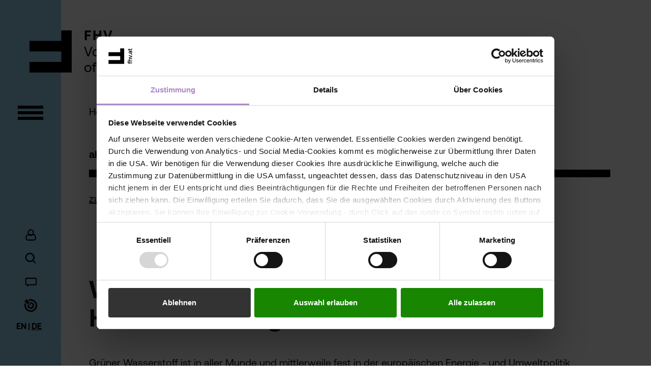

--- FILE ---
content_type: text/html; charset=UTF-8
request_url: https://www.fhv.at/forschung/energie/projekte/abgeschlossene-projekte/wasserstoff
body_size: 12949
content:







<!DOCTYPE html>
<html lang="de">
    <head>
        <meta charset="UTF-8">
        <meta http-equiv="X-UA-Compatible" content="IE=edge">
        <meta name="viewport" content="width=device-width, initial-scale=1">
        <link rel="icon" href="/assets/images/favicon.ico" type="image/x-icon"/>

                    <link rel="stylesheet" href="/build/229.fae40341.css"><link rel="stylesheet" href="/build/app.08408cf2.css">
        
                            
                                        
        
        
                    <title>Wasserstoff</title>
            <meta name="og:site_name" content="FHV" />

            

                                            <link rel="alternate" href="https://www.fhv.at/en/research/energy/projects/completed-projects/hydrogen" hreflang="x-default" />
                                <link rel="alternate" hreflang="en" href="https://www.fhv.at/en/research/energy/projects/completed-projects/hydrogen" />
                                            <link rel="alternate" hreflang="de" href="https://www.fhv.at/forschung/energie/projekte/abgeschlossene-projekte/wasserstoff" />
            
                            <link rel="canonical" href="https://www.fhv.at/forschung/energie/projekte/abgeschlossene-projekte/wasserstoff" />
            
                    
                            <script id="Cookiebot" src="https://consent.cookiebot.com/uc.js" data-cbid="5f13efc4-53eb-43ef-afc3-31667ee84fe0" data-blockingmode="auto" type="text/javascript"></script>
        
            <script type="application/ld+json">{"@context":"https://schema.org/","@type":"NewsArticle","headline":"Wasserstoff","datePublished":"2022-12-26CET15:48:23","dateModified":"2024-05-28CEST13:53:25","author":{"@type":"Organization","name":"FHV - Vorarlberg University of Applied Sciences","sameAs":"https://www.fhv.at"},"image":["https://www.fhv.at/assets/images/logo-f.png"]}</script>

                
                




                                    
            
                                    

    

            
                
    
    
            <!-- Google Tag Manager -->
<script>(function(w,d,s,l,i){w[l]=w[l]||[];w[l].push({'gtm.start':new Date().getTime(),event:'gtm.js'});var f=d.getElementsByTagName(s)[0],j=d.createElement(s),dl=l!='dataLayer'?'&l='+l:'';j.async=true;j.src='https://sstr.fhv.at/vtpirjvp.js?id='+i+dl;f.parentNode.insertBefore(j,f);})(window,document,'script','dataLayer','GTM-WLWQ96');</script>
<!-- End Google Tag Manager -->
    
    
    
    

                
                            
                    


    </head>

    <body class="document-2472 femode ">
        <div id="app">
            <div class="skip-links">
                <a href="#content" class="skip-link go-to-content-element">Zum Inhalt</a>
                <a href="#main-navigation" class="skip-link">Zur Hauptnavigation</a>
                <a href="#footer" class="skip-link">Zum Seitenfuß</a>
            </div>

                        <section id="sidebar" class="sidebar bg-ci-blue">
                <sidebar locale="de" translations-json="{&quot;menu&quot;:&quot;Men\u00fc&quot;,&quot;close&quot;:&quot;Schlie\u00dfen&quot;}">
                    <template #main-navigation="{switchLevelUp, switchLevelDown, pageIdClicked, currentLevel, ulClass, navigationVisible}">
                        <div v-if="navigationVisible == 'login-navigation'">
                            <h2 class="sidebar-navigation__navi-login-headline">
                                Intern
                            </h2>
                            
                            <ul class="sidebar-navigation__navi-login">
    <li>
        <a id="pimcore-navigation-renderer-menu-2500" class=" main" href="https://inside.fhv.at/">Inside</a>
    </li>
    <li>
        <a id="pimcore-navigation-renderer-menu-2501" class=" main" href="https://a5.fhv.at/">A5-Portal</a>
    </li>
    <li>
        <a id="pimcore-navigation-renderer-menu-2502" class=" main" href="https://outlook.office.com/mail/">Webmail</a>
    </li>
    <li>
        <a id="pimcore-navigation-renderer-menu-2503" class=" main" href="https://ilias.fhv.at/">ILIAS</a>
    </li>
    <li>
        <a id="pimcore-navigation-renderer-menu-2504" class=" main" href="https://my.fhv.at/">MY FHV</a>
    </li>
    <li>
        <a id="pimcore-navigation-renderer-menu-2505" class=" main" href="https://community.fhv.at/">FHV Community</a>
    </li>
</ul>
                        </div>
                        <div v-else>
                                                            
    <div class="sidebar-navigation__navi-level1"
         :class="((pageIdClicked == 0 && currentLevel == 1) || (1 == 1 && pageIdClicked == 0) ? 'd-block' : 'd-none')">
        <div v-if="currentLevel > 1" class="sidebar-navigation__back">
            <button aria-label="Back" @click.prevent="switchLevelDown(0)">
                <svg aria-hidden="true" xmlns="http://www.w3.org/2000/svg" viewBox="0 0 30 19.3">
<!--    <title>Back</title>-->
    <path d="M4.3 0 15 10.7 25.7 0 30 4.3l-15 15-15-15L4.3 0Z"/>
</svg>

            </button>
        </div>
        <ul :class="ulClass" class="main">
            
                                        
                                                                <li class="headline">
                        <a href="/">
                            Home
                        </a>
                    </li>
                
                                                            
                                    <li>
                                                    <button @click.prevent="switchLevelUp(5)"
                               class="has-children level-1  main" data-parentid="0"
                               data-level="1">
                                Studium
                            </button>
                                                                        </li>

                                                            
                                    <li>
                                                    <button @click.prevent="switchLevelUp(6)"
                               class="has-children level-1  main active active-trail" data-parentid="0"
                               data-level="1">
                                Forschung
                            </button>
                                                                        </li>

                                                            
                                    <li>
                                                    <button @click.prevent="switchLevelUp(7)"
                               class="has-children level-1  main" data-parentid="0"
                               data-level="1">
                                Weiterbilden
                            </button>
                                                                        </li>

                                                            
                                    <li>
                                                    <a href="/magazin" class="level-1  main" role="button"
                               data-parentid="0" data-level="1">FHV Magazin</a>
                                                                        </li>

                                                            
                                    <li>
                                                    <button @click.prevent="switchLevelUp(860)"
                               class="has-children level-1  main" data-parentid="0"
                               data-level="1">
                                Infopoint
                            </button>
                                                                        </li>

                                                            
                                                            
                                                            
                                                            
                                                            
                                                            
                                                            
                                                            
                                                            
                                                            
                                                            
                                                            
                                    </ul>

                    </div>

                            
    <div class="sidebar-navigation__navi-level2"
         :class="((pageIdClicked == 5 && currentLevel == 2) || (2 == 1 && pageIdClicked == 0) ? 'd-block' : 'd-none')">
        <div v-if="currentLevel > 1" class="sidebar-navigation__back">
            <button aria-label="Back" @click.prevent="switchLevelDown(0)">
                <svg aria-hidden="true" xmlns="http://www.w3.org/2000/svg" viewBox="0 0 30 19.3">
<!--    <title>Back</title>-->
    <path d="M4.3 0 15 10.7 25.7 0 30 4.3l-15 15-15-15L4.3 0Z"/>
</svg>

            </button>
        </div>
        <ul :class="ulClass" class="sidebar-navigation-links">
            
            
                                                                <li class="headline">
                        <a href="https://www.fhv.at/studium">
                            Studium
                        </a>
                    </li>
                
                                    <li>
                                                    <a href="/studium" class="level-2 " role="button"
                               data-parentid="5" data-level="2">Studieren im Überblick</a>
                                                                        </li>

                                                            
                                    <li>
                                                    <button @click.prevent="switchLevelUp(1608)"
                               class="has-children level-2 " data-parentid="5"
                               data-level="2">
                                Technik
                            </button>
                                                                        </li>

                                                            
                                    <li>
                                                    <button @click.prevent="switchLevelUp(1603)"
                               class="has-children level-2 " data-parentid="5"
                               data-level="2">
                                Wirtschaft
                            </button>
                                                                        </li>

                                                            
                                    <li>
                                                    <button @click.prevent="switchLevelUp(1609)"
                               class="has-children level-2 " data-parentid="5"
                               data-level="2">
                                Gestaltung
                            </button>
                                                                        </li>

                                                            
                                    <li>
                                                    <button @click.prevent="switchLevelUp(1607)"
                               class="has-children level-2 " data-parentid="5"
                               data-level="2">
                                Soziales und Gesundheit
                            </button>
                                                                        </li>

                                                            
                                    <li>
                                                    <button @click.prevent="switchLevelUp(314)"
                               class="has-children level-2 " data-parentid="5"
                               data-level="2">
                                Doktoratsprogramm
                            </button>
                                                                        </li>

                                                            
                                    <li>
                                                    <button @click.prevent="switchLevelUp(818)"
                               class="has-children level-2 " data-parentid="5"
                               data-level="2">
                                Infos zur Bewerbung an der FHV
                            </button>
                                                                        </li>

                                                            
                                    <li>
                                                    <a href="/studium/kontextstudium" class="level-2 " role="button"
                               data-parentid="5" data-level="2">Kontextstudium</a>
                                                                        </li>

                                                            
                                                            
                                                            
                                                            
                                    </ul>

                                        
                                    </div>

                            
    <div class="sidebar-navigation__navi-level3"
         :class="((pageIdClicked == 1608 && currentLevel == 3) || (3 == 1 && pageIdClicked == 0) ? 'd-block' : 'd-none')">
        <div v-if="currentLevel > 1" class="sidebar-navigation__back">
            <button aria-label="Back" @click.prevent="switchLevelDown(5)">
                <svg aria-hidden="true" xmlns="http://www.w3.org/2000/svg" viewBox="0 0 30 19.3">
<!--    <title>Back</title>-->
    <path d="M4.3 0 15 10.7 25.7 0 30 4.3l-15 15-15-15L4.3 0Z"/>
</svg>

            </button>
        </div>
        <ul :class="ulClass" class="sidebar-navigation-links">
            
            
                                                                <li class="headline">
                        <a href="https://www.fhv.at/studium/technik">
                            Technik
                        </a>
                    </li>
                
                                    <li>
                                                    <a href="/studium/technik/elektronik-und-informationstechnologie-dual-bsc" class="level-3 " role="button"
                               data-parentid="1608" data-level="3">Bachelor Elektronik und Informationstechnologie Dual</a>
                                                                        </li>

                                                            
                                    <li>
                                                    <a href="/studium/technik/informatik-bsc" class="level-3 " role="button"
                               data-parentid="1608" data-level="3">Bachelor Informatik - Software and Information Engineering (VZ)</a>
                                                                        </li>

                                                            
                                    <li>
                                                    <a href="/studium/technik/informatik-digital-innovation-bsc" class="level-3 " role="button"
                               data-parentid="1608" data-level="3">Bachelor Informatik - Digital Innovation (BB)</a>
                                                                        </li>

                                                            
                                    <li>
                                                    <a href="/studium/technik/mechatronik-vollzeit-bsc" class="level-3 " role="button"
                               data-parentid="1608" data-level="3">Bachelor Mechatronik (VZ)</a>
                                                                        </li>

                                                            
                                    <li>
                                                    <a href="/studium/technik/mechatronik-berufsbegleitend-bsc" class="level-3 " role="button"
                               data-parentid="1608" data-level="3">Bachelor Mechatronik (BB)</a>
                                                                        </li>

                                                            
                                    <li>
                                                    <a href="/studium/technik/umwelt-und-technik-bsc" class="level-3 " role="button"
                               data-parentid="1608" data-level="3">Bachelor Umwelt und Technik (VZ) - Auslaufend</a>
                                                                        </li>

                                                            
                                    <li>
                                                    <a href="/studium/technik/wirtschaftsingenieurwesen-berufsbegleitend-bsc" class="level-3 " role="button"
                               data-parentid="1608" data-level="3">Bachelor Wirtschaftsingenieurwesen (BB)</a>
                                                                        </li>

                                                            
                                    <li>
                                                    <a href="/studium/technik/informatik-msc" class="level-3 " role="button"
                               data-parentid="1608" data-level="3">Master Informatik (VZ)</a>
                                                                        </li>

                                                            
                                    <li>
                                                    <a href="/studium/technik/mechatronics-msc" class="level-3 " role="button"
                               data-parentid="1608" data-level="3">Master Mechatronics (VZ)</a>
                                                                        </li>

                                                            
                                    <li>
                                                    <a href="/studium/technik/nachhaltige-energiesysteme" class="level-3 " role="button"
                               data-parentid="1608" data-level="3">Master Nachhaltige Energiesysteme (BB)</a>
                                                                        </li>

                                                            
                                    <li>
                                                    <a href="/studium/technik/wirtschaftsinformatik-digital-transformation-msc" class="level-3 " role="button"
                               data-parentid="1608" data-level="3">Master Wirtschaftsinformatik - Digital Transformation (BB)</a>
                                                                        </li>

                                    </ul>

                                        
                                    </div>

    
    
                        
    <div class="sidebar-navigation__navi-level3"
         :class="((pageIdClicked == 1603 && currentLevel == 3) || (3 == 1 && pageIdClicked == 0) ? 'd-block' : 'd-none')">
        <div v-if="currentLevel > 1" class="sidebar-navigation__back">
            <button aria-label="Back" @click.prevent="switchLevelDown(5)">
                <svg aria-hidden="true" xmlns="http://www.w3.org/2000/svg" viewBox="0 0 30 19.3">
<!--    <title>Back</title>-->
    <path d="M4.3 0 15 10.7 25.7 0 30 4.3l-15 15-15-15L4.3 0Z"/>
</svg>

            </button>
        </div>
        <ul :class="ulClass" class="sidebar-navigation-links">
            
            
                                                                <li class="headline">
                        <a href="https://www.fhv.at/studium/wirtschaft">
                            Wirtschaft
                        </a>
                    </li>
                
                                    <li>
                                                    <a href="/studium/wirtschaft/internationale-betriebswirtschaft-vollzeit-ba" class="level-3 " role="button"
                               data-parentid="1603" data-level="3">Bachelor Internationale Betriebswirtschaft (VZ)</a>
                                                                        </li>

                                                            
                                    <li>
                                                    <a href="/studium/wirtschaft/internationale-betriebswirtschaft-berufsbegleitend-ba" class="level-3 " role="button"
                               data-parentid="1603" data-level="3">Bachelor Internationale Betriebswirtschaft (BB)</a>
                                                                        </li>

                                                            
                                    <li>
                                                    <a href="/studium/wirtschaft/accounting-controlling-finance-ma" class="level-3 " role="button"
                               data-parentid="1603" data-level="3">Master Internationale Betriebswirtschaft | Vertiefung: Accounting,  Controlling &amp; Finance (BB)</a>
                                                                        </li>

                                                            
                                    <li>
                                                    <a href="/studium/wirtschaft/marketing-sales-innovation" class="level-3 " role="button"
                               data-parentid="1603" data-level="3">Master Internationale Betriebswirtschaft | Vertiefung: Marketing, Sales &amp; Innovation (BB)</a>
                                                                        </li>

                                                            
                                    <li>
                                                    <a href="/studium/wirtschaft/people-organisation-transformation" class="level-3 " role="button"
                               data-parentid="1603" data-level="3">Master Internationale Betriebswirtschaft | Vertiefung: People, Organisation &amp; Transformation (BB)</a>
                                                                        </li>

                                                            
                                    <li>
                                                    <a href="/studium/wirtschaft/international-management-and-leadership-ma-iml" class="level-3 " role="button"
                               data-parentid="1603" data-level="3">Master International Management &amp; Leadership (BB)</a>
                                                                        </li>

                                                            
                                                            
                                                            
                                                            
                                                            
                                    </ul>

                                        
                                    </div>

    
    
                        
    <div class="sidebar-navigation__navi-level3"
         :class="((pageIdClicked == 1609 && currentLevel == 3) || (3 == 1 && pageIdClicked == 0) ? 'd-block' : 'd-none')">
        <div v-if="currentLevel > 1" class="sidebar-navigation__back">
            <button aria-label="Back" @click.prevent="switchLevelDown(5)">
                <svg aria-hidden="true" xmlns="http://www.w3.org/2000/svg" viewBox="0 0 30 19.3">
<!--    <title>Back</title>-->
    <path d="M4.3 0 15 10.7 25.7 0 30 4.3l-15 15-15-15L4.3 0Z"/>
</svg>

            </button>
        </div>
        <ul :class="ulClass" class="sidebar-navigation-links">
            
            
                                                                <li class="headline">
                        <a href="https://www.fhv.at/studium/gestaltung">
                            Gestaltung
                        </a>
                    </li>
                
                                    <li>
                                                    <a href="/studium/gestaltung/intermedia-ba" class="level-3 " role="button"
                               data-parentid="1609" data-level="3">Bachelor InterMedia (VZ)</a>
                                                                        </li>

                                                            
                                    <li>
                                                    <a href="/studium/gestaltung/design-und-creative-leadership-ma" class="level-3 " role="button"
                               data-parentid="1609" data-level="3">Master Design und Creative Leadership (BB)</a>
                                                                        </li>

                                                            
                                    </ul>

                                        
                                    </div>

    
    
                        
    <div class="sidebar-navigation__navi-level3"
         :class="((pageIdClicked == 1607 && currentLevel == 3) || (3 == 1 && pageIdClicked == 0) ? 'd-block' : 'd-none')">
        <div v-if="currentLevel > 1" class="sidebar-navigation__back">
            <button aria-label="Back" @click.prevent="switchLevelDown(5)">
                <svg aria-hidden="true" xmlns="http://www.w3.org/2000/svg" viewBox="0 0 30 19.3">
<!--    <title>Back</title>-->
    <path d="M4.3 0 15 10.7 25.7 0 30 4.3l-15 15-15-15L4.3 0Z"/>
</svg>

            </button>
        </div>
        <ul :class="ulClass" class="sidebar-navigation-links">
            
            
                                                                <li class="headline">
                        <a href="https://www.fhv.at/studium/soziales">
                            Soziales und Gesundheit
                        </a>
                    </li>
                
                                    <li>
                                                    <a href="/studium/soziales/gesundheits-und-krankenpflege-bsc" class="level-3 " role="button"
                               data-parentid="1607" data-level="3">Bachelor Gesundheits- und Krankenpflege (VZ)</a>
                                                                        </li>

                                                            
                                    <li>
                                                    <button @click.prevent="switchLevelUp(273)"
                               class="has-children level-3 " data-parentid="1607"
                               data-level="3">
                                Bachelor Gesundheits- und Krankenpflege (VBB) - Auslaufend
                            </button>
                                                                        </li>

                                                            
                                    <li>
                                                    <a href="/studium/soziales/gesundheits-und-krankenpflege-upgrade" class="level-3 " role="button"
                               data-parentid="1607" data-level="3">Bachelor Gesundheits- und Krankenpflege Upgrade</a>
                                                                        </li>

                                                            
                                    <li>
                                                    <a href="/studium/soziales/soziale-arbeit-vollzeit-ba" class="level-3 " role="button"
                               data-parentid="1607" data-level="3">Bachelor Soziale Arbeit (VZ)</a>
                                                                        </li>

                                                            
                                    <li>
                                                    <a href="/studium/soziales/soziale-arbeit-berufsbegleitend-ba" class="level-3 " role="button"
                               data-parentid="1607" data-level="3">Bachelor Soziale Arbeit (VBB)</a>
                                                                        </li>

                                                            
                                    <li>
                                                    <a href="/studium/soziales/soziale-arbeit-ma" class="level-3 " role="button"
                               data-parentid="1607" data-level="3">Master Soziale Arbeit (BB)</a>
                                                                        </li>

                                                            
                                                            
                                                            
                                                            
                                                            
                                    </ul>

                                        
                                    </div>

                            
    <div class="sidebar-navigation__navi-level4"
         :class="((pageIdClicked == 273 && currentLevel == 4) || (4 == 1 && pageIdClicked == 0) ? 'd-block' : 'd-none')">
        <div v-if="currentLevel > 1" class="sidebar-navigation__back">
            <button aria-label="Back" @click.prevent="switchLevelDown(1607)">
                <svg aria-hidden="true" xmlns="http://www.w3.org/2000/svg" viewBox="0 0 30 19.3">
<!--    <title>Back</title>-->
    <path d="M4.3 0 15 10.7 25.7 0 30 4.3l-15 15-15-15L4.3 0Z"/>
</svg>

            </button>
        </div>
        <ul :class="ulClass" class="sidebar-navigation-links">
            
            
                                                                <li class="headline">
                        <a href="https://www.fhv.at/studium/soziales/gesundheits-und-krankenpflege-berufsbegleitend-bsc">
                            Bachelor Gesundheits- und Krankenpflege (VBB) - Auslaufend
                        </a>
                    </li>
                
                                    <li>
                                                    <a href="/studium/soziales/gesundheits-und-krankenpflege-berufsbegleitend-bsc" class="level-4 " role="button"
                               data-parentid="273" data-level="4">Übersicht</a>
                                                                        </li>

                                                            
                                    <li>
                                                    <a href="/studium/soziales/gesundheits-und-krankenpflege-berufsbegleitend-bsc/studieninhalte" class="level-4 " role="button"
                               data-parentid="273" data-level="4">Studieninhalte</a>
                                                                        </li>

                                                            
                                                            
                                                            
                                                            
                                    </ul>

                                        
                                    </div>

    
    
            
    
                        
    <div class="sidebar-navigation__navi-level3"
         :class="((pageIdClicked == 314 && currentLevel == 3) || (3 == 1 && pageIdClicked == 0) ? 'd-block' : 'd-none')">
        <div v-if="currentLevel > 1" class="sidebar-navigation__back">
            <button aria-label="Back" @click.prevent="switchLevelDown(5)">
                <svg aria-hidden="true" xmlns="http://www.w3.org/2000/svg" viewBox="0 0 30 19.3">
<!--    <title>Back</title>-->
    <path d="M4.3 0 15 10.7 25.7 0 30 4.3l-15 15-15-15L4.3 0Z"/>
</svg>

            </button>
        </div>
        <ul :class="ulClass" class="sidebar-navigation-links">
            
            
                                                                <li class="headline">
                        <a href="https://www.fhv.at/studium/doktorat">
                            Doktoratsprogramm
                        </a>
                    </li>
                
                                    <li>
                                                    <a href="/studium/doktorat" class="level-3 " role="button"
                               data-parentid="314" data-level="3">Übersicht</a>
                                                                        </li>

                                                            
                                    <li>
                                                    <a href="/studium/doktorat/zugangsvoraussetzungen" class="level-3 " role="button"
                               data-parentid="314" data-level="3">Zugangsvoraussetzungen</a>
                                                                        </li>

                                    </ul>

                                        
                                    </div>

    
    
                        
    <div class="sidebar-navigation__navi-level3"
         :class="((pageIdClicked == 818 && currentLevel == 3) || (3 == 1 && pageIdClicked == 0) ? 'd-block' : 'd-none')">
        <div v-if="currentLevel > 1" class="sidebar-navigation__back">
            <button aria-label="Back" @click.prevent="switchLevelDown(5)">
                <svg aria-hidden="true" xmlns="http://www.w3.org/2000/svg" viewBox="0 0 30 19.3">
<!--    <title>Back</title>-->
    <path d="M4.3 0 15 10.7 25.7 0 30 4.3l-15 15-15-15L4.3 0Z"/>
</svg>

            </button>
        </div>
        <ul :class="ulClass" class="sidebar-navigation-links">
            
            
                                                                <li class="headline">
                        <a href="https://www.fhv.at/studium/infos-zur-bewerbung">
                            Infos zur Bewerbung an der FHV
                        </a>
                    </li>
                
                                    <li>
                                                    <a href="https://bewerbung.fhv.at/de/" class="level-3 " role="button"
                               data-parentid="818" data-level="3">Zur Bewerbung</a>
                                                                        </li>

                                                            
                                    <li>
                                                    <a href="/studium/infos-zur-bewerbung/bewerbungsfristen" class="level-3 " role="button"
                               data-parentid="818" data-level="3">Bewerbungsfristen</a>
                                                                        </li>

                                                            
                                    <li>
                                                    <a href="/studium/infos-zur-bewerbung/zulassungsvoraussetzungen" class="level-3 " role="button"
                               data-parentid="818" data-level="3">Zugangsvoraussetzungen</a>
                                                                        </li>

                                                            
                                    <li>
                                                    <a href="/infopoint/dein-weg-zum-studium-ohne-matura" class="level-3 " role="button"
                               data-parentid="818" data-level="3">Studium ohne Matura</a>
                                                                        </li>

                                    </ul>

                                        
                                    </div>

    
    
            
    
                        
    <div class="sidebar-navigation__navi-level2"
         :class="((pageIdClicked == 6 && currentLevel == 2) || (2 == 1 && pageIdClicked == 0) ? 'd-block' : 'd-none')">
        <div v-if="currentLevel > 1" class="sidebar-navigation__back">
            <button aria-label="Back" @click.prevent="switchLevelDown(0)">
                <svg aria-hidden="true" xmlns="http://www.w3.org/2000/svg" viewBox="0 0 30 19.3">
<!--    <title>Back</title>-->
    <path d="M4.3 0 15 10.7 25.7 0 30 4.3l-15 15-15-15L4.3 0Z"/>
</svg>

            </button>
        </div>
        <ul :class="ulClass" class="sidebar-navigation-links">
            
            
                                                                <li class="headline">
                        <a href="https://www.fhv.at/forschung">
                            Forschung
                        </a>
                    </li>
                
                                    <li>
                                                    <a href="/forschung/business-informatics" class="level-2 " role="button"
                               data-parentid="6" data-level="2">Business Informatics</a>
                                                                        </li>

                                                            
                                    <li>
                                                    <a href="/forschung/digital-business-transformation" class="level-2 " role="button"
                               data-parentid="6" data-level="2">Digital Business Transformation</a>
                                                                        </li>

                                                            
                                    <li>
                                                    <a href="/forschung/empirische-sozialwissenschaften" class="level-2 " role="button"
                               data-parentid="6" data-level="2">Empirische Sozialwissenschaften</a>
                                                                        </li>

                                                            
                                    <li>
                                                    <a href="/forschung/energie" class="level-2  active active-trail" role="button"
                               data-parentid="6" data-level="2">Energie</a>
                                                                        </li>

                                                            
                                    <li>
                                                    <a href="/forschung/human-centred-technologies" class="level-2 " role="button"
                               data-parentid="6" data-level="2">Human-Centred Technologies</a>
                                                                        </li>

                                                            
                                    <li>
                                                    <a href="/forschung/mikrotechnik" class="level-2 " role="button"
                               data-parentid="6" data-level="2">Mikrotechnik</a>
                                                                        </li>

                                                            
                                    <li>
                                                    <a href="/forschung/smart-engineering-technologies" class="level-2 " role="button"
                               data-parentid="6" data-level="2">Smart Engineering Technologies</a>
                                                                        </li>

                                                            
                                                            
                                                            
                                                            
                                    <li>
                                                    <a href="/forschung/forschungsnews" class="level-2 " role="button"
                               data-parentid="6" data-level="2">Forschungsnews</a>
                                                                        </li>

                                                            
                                    </ul>

                                        
                                    </div>

    
    
                        
    <div class="sidebar-navigation__navi-level2"
         :class="((pageIdClicked == 7 && currentLevel == 2) || (2 == 1 && pageIdClicked == 0) ? 'd-block' : 'd-none')">
        <div v-if="currentLevel > 1" class="sidebar-navigation__back">
            <button aria-label="Back" @click.prevent="switchLevelDown(0)">
                <svg aria-hidden="true" xmlns="http://www.w3.org/2000/svg" viewBox="0 0 30 19.3">
<!--    <title>Back</title>-->
    <path d="M4.3 0 15 10.7 25.7 0 30 4.3l-15 15-15-15L4.3 0Z"/>
</svg>

            </button>
        </div>
        <ul :class="ulClass" class="sidebar-navigation-links">
            
            
                                                                <li class="headline">
                        <a href="https://www.fhv.at/weiterbildung">
                            Weiterbilden
                        </a>
                    </li>
                
                                    <li>
                                                    <a href="https://www.schlosshofen.at/" class="level-2 " role="button"
                               data-parentid="7" data-level="2">Schloss Hofen</a>
                                                                        </li>

                                                            
                                                            
                                                            
                                                            
                                                            
                                    </ul>

                                        
                                    </div>

    
    
                        
    <div class="sidebar-navigation__navi-level2"
         :class="((pageIdClicked == 860 && currentLevel == 2) || (2 == 1 && pageIdClicked == 0) ? 'd-block' : 'd-none')">
        <div v-if="currentLevel > 1" class="sidebar-navigation__back">
            <button aria-label="Back" @click.prevent="switchLevelDown(0)">
                <svg aria-hidden="true" xmlns="http://www.w3.org/2000/svg" viewBox="0 0 30 19.3">
<!--    <title>Back</title>-->
    <path d="M4.3 0 15 10.7 25.7 0 30 4.3l-15 15-15-15L4.3 0Z"/>
</svg>

            </button>
        </div>
        <ul :class="ulClass" class="sidebar-navigation-links">
            
            
                                                                <li class="headline">
                        <a href="https://www.fhv.at/infopoint">
                            Infopoint
                        </a>
                    </li>
                
                                    <li>
                                                    <button @click.prevent="switchLevelUp(616)"
                               class="has-children level-2 " data-parentid="860"
                               data-level="2">
                                Studienfinder
                            </button>
                                                                        </li>

                                                            
                                    <li>
                                                    <button @click.prevent="switchLevelUp(1855)"
                               class="has-children level-2 " data-parentid="860"
                               data-level="2">
                                Rund ums Studium
                            </button>
                                                                        </li>

                                                            
                                    <li>
                                                    <button @click.prevent="switchLevelUp(617)"
                               class="has-children level-2 " data-parentid="860"
                               data-level="2">
                                Berufsbegleitend studieren
                            </button>
                                                                        </li>

                                                            
                                    <li>
                                                    <button @click.prevent="switchLevelUp(622)"
                               class="has-children level-2 " data-parentid="860"
                               data-level="2">
                                Dein Weg zum Studium ohne Matura
                            </button>
                                                                        </li>

                                                            
                                    <li>
                                                    <button @click.prevent="switchLevelUp(629)"
                               class="has-children level-2 " data-parentid="860"
                               data-level="2">
                                Leben in Vorarlberg
                            </button>
                                                                        </li>

                                                            
                                    <li>
                                                    <button @click.prevent="switchLevelUp(726)"
                               class="has-children level-2 " data-parentid="860"
                               data-level="2">
                                Akademische Zusatzangebote
                            </button>
                                                                        </li>

                                                            
                                    <li>
                                                    <button @click.prevent="switchLevelUp(738)"
                               class="has-children level-2 " data-parentid="860"
                               data-level="2">
                                Individuelle Unterstützung
                            </button>
                                                                        </li>

                                    </ul>

                                        
                                    </div>

                            
    <div class="sidebar-navigation__navi-level3"
         :class="((pageIdClicked == 616 && currentLevel == 3) || (3 == 1 && pageIdClicked == 0) ? 'd-block' : 'd-none')">
        <div v-if="currentLevel > 1" class="sidebar-navigation__back">
            <button aria-label="Back" @click.prevent="switchLevelDown(860)">
                <svg aria-hidden="true" xmlns="http://www.w3.org/2000/svg" viewBox="0 0 30 19.3">
<!--    <title>Back</title>-->
    <path d="M4.3 0 15 10.7 25.7 0 30 4.3l-15 15-15-15L4.3 0Z"/>
</svg>

            </button>
        </div>
        <ul :class="ulClass" class="sidebar-navigation-links">
            
            
                                                                <li class="headline">
                        <a href="https://www.fhv.at/infopoint/studienfinder">
                            Studienfinder
                        </a>
                    </li>
                
                                    <li>
                                                    <a href="/infopoint/studienfinder/uebersicht-bachelor" class="level-3 " role="button"
                               data-parentid="616" data-level="3">Übersicht Bachelorstudiengänge</a>
                                                                        </li>

                                                            
                                    <li>
                                                    <a href="/infopoint/studienfinder/uebersicht-master" class="level-3 " role="button"
                               data-parentid="616" data-level="3">Übersicht Masterstudiengänge</a>
                                                                        </li>

                                    </ul>

                                        
                                    </div>

    
    
                        
    <div class="sidebar-navigation__navi-level3"
         :class="((pageIdClicked == 1855 && currentLevel == 3) || (3 == 1 && pageIdClicked == 0) ? 'd-block' : 'd-none')">
        <div v-if="currentLevel > 1" class="sidebar-navigation__back">
            <button aria-label="Back" @click.prevent="switchLevelDown(860)">
                <svg aria-hidden="true" xmlns="http://www.w3.org/2000/svg" viewBox="0 0 30 19.3">
<!--    <title>Back</title>-->
    <path d="M4.3 0 15 10.7 25.7 0 30 4.3l-15 15-15-15L4.3 0Z"/>
</svg>

            </button>
        </div>
        <ul :class="ulClass" class="sidebar-navigation-links">
            
            
                                                                <li class="headline">
                        <a href="https://www.fhv.at/infopoint/rund-ums-studium">
                            Rund ums Studium
                        </a>
                    </li>
                
                                    <li>
                                                    <a href="/infopoint/rund-ums-studium" class="level-3 " role="button"
                               data-parentid="1855" data-level="3">Übersicht</a>
                                                                        </li>

                                                            
                                    <li>
                                                    <a href="/infopoint/rund-ums-studium/akademischer-kalender" class="level-3 " role="button"
                               data-parentid="1855" data-level="3">Akademischer Kalender</a>
                                                                        </li>

                                                            
                                    <li>
                                                    <a href="/infopoint/rund-ums-studium/anerkennung-von-credits-durch-mobilitaet-und-frueheren-studienleistungen" class="level-3 " role="button"
                               data-parentid="1855" data-level="3">Anerkennung von Credits</a>
                                                                        </li>

                                                            
                                    <li>
                                                    <a href="/infopoint/rund-ums-studium/ects-creditzuweisung" class="level-3 " role="button"
                               data-parentid="1855" data-level="3">ECTS Creditzuweisung</a>
                                                                        </li>

                                                            
                                    <li>
                                                    <a href="/infopoint/rund-ums-studium/pruefungsordnung-und-notensystem" class="level-3 " role="button"
                               data-parentid="1855" data-level="3">Prüfungsordnung und Notensystem</a>
                                                                        </li>

                                                            
                                    <li>
                                                    <a href="/infopoint/rund-ums-studium/diploma-supplement" class="level-3 " role="button"
                               data-parentid="1855" data-level="3">Diploma Supplement</a>
                                                                        </li>

                                                            
                                    <li>
                                                    <a href="/fh/international-studieren/studieren-weltweit-outgoings" class="level-3 " role="button"
                               data-parentid="1855" data-level="3">Kombiniere dein Studium mit Auslandserfahrung</a>
                                                                        </li>

                                                            
                                    <li>
                                                    <a href="/studium/allgemeine-informationen/oeh-beitrag-und-studiengebuehren" class="level-3 " role="button"
                               data-parentid="1855" data-level="3">Studiengebühren und ÖH-Beitrag</a>
                                                                        </li>

                                    </ul>

                                        
                                    </div>

    
    
                        
    <div class="sidebar-navigation__navi-level3"
         :class="((pageIdClicked == 617 && currentLevel == 3) || (3 == 1 && pageIdClicked == 0) ? 'd-block' : 'd-none')">
        <div v-if="currentLevel > 1" class="sidebar-navigation__back">
            <button aria-label="Back" @click.prevent="switchLevelDown(860)">
                <svg aria-hidden="true" xmlns="http://www.w3.org/2000/svg" viewBox="0 0 30 19.3">
<!--    <title>Back</title>-->
    <path d="M4.3 0 15 10.7 25.7 0 30 4.3l-15 15-15-15L4.3 0Z"/>
</svg>

            </button>
        </div>
        <ul :class="ulClass" class="sidebar-navigation-links">
            
            
                                                                <li class="headline">
                        <a href="https://www.fhv.at/infopoint/berufsbegleitend-studieren">
                            Berufsbegleitend studieren
                        </a>
                    </li>
                
                                    <li>
                                                    <a href="https://www.fhv.at/infopoint/studienfinder?c1=app.course.faculty.part_time%7Capp.course.faculty.extended_part_time" class="level-3 " role="button"
                               data-parentid="617" data-level="3">Unsere berufsbegleitenden / dualen Studiengänge</a>
                                                                        </li>

                                    </ul>

                                        
                                    </div>

    
    
                        
    <div class="sidebar-navigation__navi-level3"
         :class="((pageIdClicked == 622 && currentLevel == 3) || (3 == 1 && pageIdClicked == 0) ? 'd-block' : 'd-none')">
        <div v-if="currentLevel > 1" class="sidebar-navigation__back">
            <button aria-label="Back" @click.prevent="switchLevelDown(860)">
                <svg aria-hidden="true" xmlns="http://www.w3.org/2000/svg" viewBox="0 0 30 19.3">
<!--    <title>Back</title>-->
    <path d="M4.3 0 15 10.7 25.7 0 30 4.3l-15 15-15-15L4.3 0Z"/>
</svg>

            </button>
        </div>
        <ul :class="ulClass" class="sidebar-navigation-links">
            
            
                                                                <li class="headline">
                        <a href="https://www.fhv.at/infopoint/dein-weg-zum-studium-ohne-matura">
                            Dein Weg zum Studium ohne Matura
                        </a>
                    </li>
                
                                    <li>
                                                    <a href="/infopoint/dein-weg-zum-studium-ohne-matura" class="level-3 " role="button"
                               data-parentid="622" data-level="3">Übersicht</a>
                                                                        </li>

                                                            
                                                            
                                                            
                                                            
                                                            
                                                            
                                    <li>
                                                    <a href="/infopoint/dein-weg-zum-studium-ohne-matura/termine" class="level-3 " role="button"
                               data-parentid="622" data-level="3">Termine</a>
                                                                        </li>

                                                            
                                                            
                                                            
                                    <li>
                                                    <a href="/infopoint/dein-weg-zum-studium-ohne-matura/faq" class="level-3 " role="button"
                               data-parentid="622" data-level="3">FAQ</a>
                                                                        </li>

                                    </ul>

                                        
                                    </div>

    
    
                        
    <div class="sidebar-navigation__navi-level3"
         :class="((pageIdClicked == 629 && currentLevel == 3) || (3 == 1 && pageIdClicked == 0) ? 'd-block' : 'd-none')">
        <div v-if="currentLevel > 1" class="sidebar-navigation__back">
            <button aria-label="Back" @click.prevent="switchLevelDown(860)">
                <svg aria-hidden="true" xmlns="http://www.w3.org/2000/svg" viewBox="0 0 30 19.3">
<!--    <title>Back</title>-->
    <path d="M4.3 0 15 10.7 25.7 0 30 4.3l-15 15-15-15L4.3 0Z"/>
</svg>

            </button>
        </div>
        <ul :class="ulClass" class="sidebar-navigation-links">
            
            
                                                                <li class="headline">
                        <a href="https://www.fhv.at/infopoint/praktische-informationen-zum-leben-in-vorarlberg">
                            Leben in Vorarlberg
                        </a>
                    </li>
                
                                    <li>
                                                    <button @click.prevent="switchLevelUp(1308)"
                               class="has-children level-3 " data-parentid="629"
                               data-level="3">
                                Einreise und Aufenthaltsbestimmungen
                            </button>
                                                                        </li>

                                                            
                                    <li>
                                                    <a href="/infopoint/praktische-informationen-zum-leben-in-vorarlberg/lebenshaltungskosten" class="level-3 " role="button"
                               data-parentid="629" data-level="3">Lebenshaltungskosten</a>
                                                                        </li>

                                                            
                                    <li>
                                                    <a href="/infopoint/praktische-informationen-zum-leben-in-vorarlberg/versicherungen-medizinische-versorgung" class="level-3 " role="button"
                               data-parentid="629" data-level="3">Versicherungen / Medizinische Versorgung</a>
                                                                        </li>

                                                            
                                    <li>
                                                    <button @click.prevent="switchLevelUp(1425)"
                               class="has-children level-3 " data-parentid="629"
                               data-level="3">
                                Unterkunft
                            </button>
                                                                        </li>

                                                            
                                    <li>
                                                    <button @click.prevent="switchLevelUp(752)"
                               class="has-children level-3 " data-parentid="629"
                               data-level="3">
                                Stipendien und Förderungen
                            </button>
                                                                        </li>

                                                            
                                    <li>
                                                    <a href="/fh/die-fhv/campus/mensa" class="level-3 " role="button"
                               data-parentid="629" data-level="3">Verpflegung an der FHV</a>
                                                                        </li>

                                    </ul>

                                        
                                    </div>

                            
    <div class="sidebar-navigation__navi-level4"
         :class="((pageIdClicked == 1308 && currentLevel == 4) || (4 == 1 && pageIdClicked == 0) ? 'd-block' : 'd-none')">
        <div v-if="currentLevel > 1" class="sidebar-navigation__back">
            <button aria-label="Back" @click.prevent="switchLevelDown(629)">
                <svg aria-hidden="true" xmlns="http://www.w3.org/2000/svg" viewBox="0 0 30 19.3">
<!--    <title>Back</title>-->
    <path d="M4.3 0 15 10.7 25.7 0 30 4.3l-15 15-15-15L4.3 0Z"/>
</svg>

            </button>
        </div>
        <ul :class="ulClass" class="sidebar-navigation-links">
            
            
                                                                <li class="headline">
                        <a href="https://www.fhv.at/infopoint/praktische-informationen-zum-leben-in-vorarlberg/einreise-und-aufenthaltsbestimmungen">
                            Einreise und Aufenthaltsbestimmungen
                        </a>
                    </li>
                
                                    <li>
                                                    <a href="/infopoint/praktische-informationen-zum-leben-in-vorarlberg/einreise-und-aufenthaltsbestimmungen/eu-ewr-oder-schweizer-staatsbuerger" class="level-4 " role="button"
                               data-parentid="1308" data-level="4">EU/EWR oder Schweizer Staatsbürger:innen</a>
                                                                        </li>

                                                            
                                    <li>
                                                    <a href="/infopoint/praktische-informationen-zum-leben-in-vorarlberg/einreise-und-aufenthaltsbestimmungen/drittstaatenangehoerige" class="level-4 " role="button"
                               data-parentid="1308" data-level="4">Drittstaatenangehörige</a>
                                                                        </li>

                                    </ul>

                                        
                                    </div>

    
    
                        
    <div class="sidebar-navigation__navi-level4"
         :class="((pageIdClicked == 1425 && currentLevel == 4) || (4 == 1 && pageIdClicked == 0) ? 'd-block' : 'd-none')">
        <div v-if="currentLevel > 1" class="sidebar-navigation__back">
            <button aria-label="Back" @click.prevent="switchLevelDown(629)">
                <svg aria-hidden="true" xmlns="http://www.w3.org/2000/svg" viewBox="0 0 30 19.3">
<!--    <title>Back</title>-->
    <path d="M4.3 0 15 10.7 25.7 0 30 4.3l-15 15-15-15L4.3 0Z"/>
</svg>

            </button>
        </div>
        <ul :class="ulClass" class="sidebar-navigation-links">
            
            
                                                                <li class="headline">
                        <a href="https://www.fhv.at/infopoint/praktische-informationen-zum-leben-in-vorarlberg/unterkunft">
                            Unterkunft
                        </a>
                    </li>
                
                                    <li>
                                                    <a href="https://www.laendleanzeiger.at/anzeigen/immobilienmarkt/vermietungen/vermietung-wohngemeinschaft/vorarlberg/dornbirn/" class="level-4 " role="button"
                               data-parentid="1425" data-level="4">Ländleanzeiger</a>
                                                                        </li>

                                                            
                                    <li>
                                                    <a href="https://www.wg-gesucht.de/" class="level-4 " role="button"
                               data-parentid="1425" data-level="4">WG Gesucht</a>
                                                                        </li>

                                                            
                                    <li>
                                                    <a href="https://www.immobilienscout24.at/" class="level-4 " role="button"
                               data-parentid="1425" data-level="4">Immobilienscout24</a>
                                                                        </li>

                                                            
                                    <li>
                                                    <a href="https://www.hometogo.at/gemeinde-dornbirn/" class="level-4 " role="button"
                               data-parentid="1425" data-level="4">HomeToGo</a>
                                                                        </li>

                                                            
                                    <li>
                                                    <a href="https://www.immowelt.at/suche/dornbirn/immobilien" class="level-4 " role="button"
                               data-parentid="1425" data-level="4">Immowelt</a>
                                                                        </li>

                                    </ul>

                                        
                                    </div>

    
    
                        
    <div class="sidebar-navigation__navi-level4"
         :class="((pageIdClicked == 752 && currentLevel == 4) || (4 == 1 && pageIdClicked == 0) ? 'd-block' : 'd-none')">
        <div v-if="currentLevel > 1" class="sidebar-navigation__back">
            <button aria-label="Back" @click.prevent="switchLevelDown(629)">
                <svg aria-hidden="true" xmlns="http://www.w3.org/2000/svg" viewBox="0 0 30 19.3">
<!--    <title>Back</title>-->
    <path d="M4.3 0 15 10.7 25.7 0 30 4.3l-15 15-15-15L4.3 0Z"/>
</svg>

            </button>
        </div>
        <ul :class="ulClass" class="sidebar-navigation-links">
            
            
                                                                <li class="headline">
                        <a href="https://www.fhv.at/infopoint/praktische-informationen-zum-leben-in-vorarlberg/stipendien-und-foerderungen">
                            Stipendien und Förderungen
                        </a>
                    </li>
                
                                    <li>
                                                    <a href="/infopoint/praktische-informationen-zum-leben-in-vorarlberg/stipendien-und-foerderungen/stipendien-fuer-studierende-der-fhv" class="level-4 " role="button"
                               data-parentid="752" data-level="4">Stipendien für Studierende der FHV</a>
                                                                        </li>

                                                            
                                    <li>
                                                    <a href="/infopoint/praktische-informationen-zum-leben-in-vorarlberg/stipendien-und-foerderungen/stipendien-fuer-auslandsaufenthalte-von-fhv-studierenden" class="level-4 " role="button"
                               data-parentid="752" data-level="4">Stipendien für Auslandsaufenthalte von FHV Studierenden</a>
                                                                        </li>

                                                            
                                    <li>
                                                    <a href="/infopoint/praktische-informationen-zum-leben-in-vorarlberg/stipendien-und-foerderungen/stipendien-fuer-austauschstudierende" class="level-4 " role="button"
                               data-parentid="752" data-level="4">Stipendien für Austauschstudierende</a>
                                                                        </li>

                                    </ul>

                                        
                                    </div>

    
    
            
    
                        
    <div class="sidebar-navigation__navi-level3"
         :class="((pageIdClicked == 726 && currentLevel == 3) || (3 == 1 && pageIdClicked == 0) ? 'd-block' : 'd-none')">
        <div v-if="currentLevel > 1" class="sidebar-navigation__back">
            <button aria-label="Back" @click.prevent="switchLevelDown(860)">
                <svg aria-hidden="true" xmlns="http://www.w3.org/2000/svg" viewBox="0 0 30 19.3">
<!--    <title>Back</title>-->
    <path d="M4.3 0 15 10.7 25.7 0 30 4.3l-15 15-15-15L4.3 0Z"/>
</svg>

            </button>
        </div>
        <ul :class="ulClass" class="sidebar-navigation-links">
            
            
                                                                <li class="headline">
                        <a href="https://www.fhv.at/infopoint/akademische-zusatzangebote">
                            Akademische Zusatzangebote
                        </a>
                    </li>
                
                                    <li>
                                                    <a href="/infopoint/akademische-zusatzangebote" class="level-3 " role="button"
                               data-parentid="726" data-level="3">Übersicht</a>
                                                                        </li>

                                                            
                                    <li>
                                                    <a href="/startupvorarlberg" class="level-3 " role="button"
                               data-parentid="726" data-level="3">Startup Vorarlberg @FHV</a>
                                                                        </li>

                                                            
                                    <li>
                                                    <a href="/fh/bibliothek/schreibzentrum" class="level-3 " role="button"
                               data-parentid="726" data-level="3">Schreibzentrum</a>
                                                                        </li>

                                                            
                                    <li>
                                                    <a href="/infopoint/akademische-zusatzangebote/fremdsprachenkurse" class="level-3 " role="button"
                               data-parentid="726" data-level="3">Fremdsprachenkurse</a>
                                                                        </li>

                                                            
                                    <li>
                                                    <a href="/infopoint/akademische-zusatzangebote/praktika" class="level-3 " role="button"
                               data-parentid="726" data-level="3">Praktika</a>
                                                                        </li>

                                                            
                                    <li>
                                                    <button @click.prevent="switchLevelUp(753)"
                               class="has-children level-3 " data-parentid="726"
                               data-level="3">
                                FHV TELL-Center
                            </button>
                                                                        </li>

                                    </ul>

                                        
                                    </div>

                            
    <div class="sidebar-navigation__navi-level4"
         :class="((pageIdClicked == 753 && currentLevel == 4) || (4 == 1 && pageIdClicked == 0) ? 'd-block' : 'd-none')">
        <div v-if="currentLevel > 1" class="sidebar-navigation__back">
            <button aria-label="Back" @click.prevent="switchLevelDown(726)">
                <svg aria-hidden="true" xmlns="http://www.w3.org/2000/svg" viewBox="0 0 30 19.3">
<!--    <title>Back</title>-->
    <path d="M4.3 0 15 10.7 25.7 0 30 4.3l-15 15-15-15L4.3 0Z"/>
</svg>

            </button>
        </div>
        <ul :class="ulClass" class="sidebar-navigation-links">
            
            
                                                                <li class="headline">
                        <a href="https://www.fhv.at/infopoint/akademische-zusatzangebote/tell-center-fhv">
                            FHV TELL-Center
                        </a>
                    </li>
                
                                    <li>
                                                    <a href="/infopoint/akademische-zusatzangebote/tell-center-fhv/aktuelle-projekte-und-themenfelder-tell-center" class="level-4 " role="button"
                               data-parentid="753" data-level="4">Aktuelle Projekte und Themenfelder</a>
                                                                        </li>

                                                            
                                    <li>
                                                    <a href="/infopoint/akademische-zusatzangebote/tell-center-fhv/veranstaltungen-tell-center" class="level-4 " role="button"
                               data-parentid="753" data-level="4">Veranstaltungen Tell-Center</a>
                                                                        </li>

                                                            
                                    <li>
                                                    <a href="/infopoint/akademische-zusatzangebote/tell-center-fhv/team-tell-center" class="level-4 " role="button"
                               data-parentid="753" data-level="4">Team Tell-Center</a>
                                                                        </li>

                                    </ul>

                                        
                                    </div>

    
    
            
    
                        
    <div class="sidebar-navigation__navi-level3"
         :class="((pageIdClicked == 738 && currentLevel == 3) || (3 == 1 && pageIdClicked == 0) ? 'd-block' : 'd-none')">
        <div v-if="currentLevel > 1" class="sidebar-navigation__back">
            <button aria-label="Back" @click.prevent="switchLevelDown(860)">
                <svg aria-hidden="true" xmlns="http://www.w3.org/2000/svg" viewBox="0 0 30 19.3">
<!--    <title>Back</title>-->
    <path d="M4.3 0 15 10.7 25.7 0 30 4.3l-15 15-15-15L4.3 0Z"/>
</svg>

            </button>
        </div>
        <ul :class="ulClass" class="sidebar-navigation-links">
            
            
                                                                <li class="headline">
                        <a href="https://www.fhv.at/infopoint/individuelle-unterstuetzung">
                            Individuelle Unterstützung
                        </a>
                    </li>
                
                                    <li>
                                                    <button @click.prevent="switchLevelUp(739)"
                               class="has-children level-3 " data-parentid="738"
                               data-level="3">
                                Diversität und Gleichbehandlung
                            </button>
                                                                        </li>

                                                            
                                    <li>
                                                    <button @click.prevent="switchLevelUp(740)"
                               class="has-children level-3 " data-parentid="738"
                               data-level="3">
                                Studieren mit Flucht- und Migrationshintergrund
                            </button>
                                                                        </li>

                                                            
                                    <li>
                                                    <button @click.prevent="switchLevelUp(742)"
                               class="has-children level-3 " data-parentid="738"
                               data-level="3">
                                Familienfreundliche Studienkultur
                            </button>
                                                                        </li>

                                                            
                                    <li>
                                                    <a href="/fh/international-studieren" class="level-3 " role="button"
                               data-parentid="738" data-level="3">International Office</a>
                                                                        </li>

                                    </ul>

                                        
                                    </div>

                            
    <div class="sidebar-navigation__navi-level4"
         :class="((pageIdClicked == 739 && currentLevel == 4) || (4 == 1 && pageIdClicked == 0) ? 'd-block' : 'd-none')">
        <div v-if="currentLevel > 1" class="sidebar-navigation__back">
            <button aria-label="Back" @click.prevent="switchLevelDown(738)">
                <svg aria-hidden="true" xmlns="http://www.w3.org/2000/svg" viewBox="0 0 30 19.3">
<!--    <title>Back</title>-->
    <path d="M4.3 0 15 10.7 25.7 0 30 4.3l-15 15-15-15L4.3 0Z"/>
</svg>

            </button>
        </div>
        <ul :class="ulClass" class="sidebar-navigation-links">
            
            
                                                                <li class="headline">
                        <a href="https://www.fhv.at/infopoint/individuelle-unterstuetzung/diversitaet-und-gleichbehandlung">
                            Diversität und Gleichbehandlung
                        </a>
                    </li>
                
                                    <li>
                                                    <a href="/infopoint/individuelle-unterstuetzung/diversitaet-und-gleichbehandlung/antidiskriminierung" class="level-4 " role="button"
                               data-parentid="739" data-level="4">Antidiskriminierung</a>
                                                                        </li>

                                                            
                                    <li>
                                                    <a href="/infopoint/individuelle-unterstuetzung/diversitaet-und-gleichbehandlung/diversitaetsmanagement" class="level-4 " role="button"
                               data-parentid="739" data-level="4">Diversitätsmanagement</a>
                                                                        </li>

                                                            
                                    <li>
                                                    <a href="/infopoint/individuelle-unterstuetzung/diversitaet-und-gleichbehandlung/unterstuetzung-psychosozialen-herausforderungen" class="level-4 " role="button"
                               data-parentid="739" data-level="4">Unterstützung bei psychosozialen Herausforderungen</a>
                                                                        </li>

                                                            
                                    <li>
                                                    <a href="/infopoint/individuelle-unterstuetzung/diversitaet-und-gleichbehandlung/studierende-behinderung-chronische-erkrankungen" class="level-4 " role="button"
                               data-parentid="739" data-level="4">Studieren mit Behinderung oder chronischer Erkrankung</a>
                                                                        </li>

                                                            
                                    <li>
                                                    <a href="/infopoint/individuelle-unterstuetzung/diversitaet-und-gleichbehandlung/lgbtiq" class="level-4 " role="button"
                               data-parentid="739" data-level="4">LGBTIQ+</a>
                                                                        </li>

                                                            
                                    </ul>

                                        
                                    </div>

    
    
                        
    <div class="sidebar-navigation__navi-level4"
         :class="((pageIdClicked == 740 && currentLevel == 4) || (4 == 1 && pageIdClicked == 0) ? 'd-block' : 'd-none')">
        <div v-if="currentLevel > 1" class="sidebar-navigation__back">
            <button aria-label="Back" @click.prevent="switchLevelDown(738)">
                <svg aria-hidden="true" xmlns="http://www.w3.org/2000/svg" viewBox="0 0 30 19.3">
<!--    <title>Back</title>-->
    <path d="M4.3 0 15 10.7 25.7 0 30 4.3l-15 15-15-15L4.3 0Z"/>
</svg>

            </button>
        </div>
        <ul :class="ulClass" class="sidebar-navigation-links">
            
            
                                                                <li class="headline">
                        <a href="https://www.fhv.at/infopoint/individuelle-unterstuetzung/studieren-mit-flucht-und-migrationshintergrund">
                            Studieren mit Flucht- und Migrationshintergrund
                        </a>
                    </li>
                
                                    <li>
                                                    <a href="/infopoint/individuelle-unterstuetzung/studieren-mit-flucht-und-migrationshintergrund" class="level-4 " role="button"
                               data-parentid="740" data-level="4">Übersicht</a>
                                                                        </li>

                                                            
                                    <li>
                                                    <a href="/infopoint/individuelle-unterstuetzung/studieren-mit-flucht-und-migrationshintergrund/bildungsangebot" class="level-4 " role="button"
                               data-parentid="740" data-level="4">Bildungsangebot der FHV für Menschen mit Fluchthintergrund</a>
                                                                        </li>

                                                            
                                    <li>
                                                    <a href="/infopoint/individuelle-unterstuetzung/studieren-mit-flucht-und-migrationshintergrund/teilnahmebedingungen-ausgewaehlten-lehrveranstaltungen" class="level-4 " role="button"
                               data-parentid="740" data-level="4">Teilnahme an ausgewählten Lehrveranstaltungen</a>
                                                                        </li>

                                                            
                                    <li>
                                                    <a href="/infopoint/individuelle-unterstuetzung/studieren-mit-flucht-und-migrationshintergrund/fehlende-zugnisse-dokumente" class="level-4 " role="button"
                               data-parentid="740" data-level="4">Fehlende Zeugnisse Dokumente</a>
                                                                        </li>

                                    </ul>

                                        
                                    </div>

    
    
                        
    <div class="sidebar-navigation__navi-level4"
         :class="((pageIdClicked == 742 && currentLevel == 4) || (4 == 1 && pageIdClicked == 0) ? 'd-block' : 'd-none')">
        <div v-if="currentLevel > 1" class="sidebar-navigation__back">
            <button aria-label="Back" @click.prevent="switchLevelDown(738)">
                <svg aria-hidden="true" xmlns="http://www.w3.org/2000/svg" viewBox="0 0 30 19.3">
<!--    <title>Back</title>-->
    <path d="M4.3 0 15 10.7 25.7 0 30 4.3l-15 15-15-15L4.3 0Z"/>
</svg>

            </button>
        </div>
        <ul :class="ulClass" class="sidebar-navigation-links">
            
            
                                                                <li class="headline">
                        <a href="https://www.fhv.at/infopoint/individuelle-unterstuetzung/familienfreundliche-studienkultur">
                            Familienfreundliche Studienkultur
                        </a>
                    </li>
                
                                    <li>
                                                    <a href="/infopoint/individuelle-unterstuetzung/familienfreundliche-studienkultur/zwergengarten-kinderbetreuung" class="level-4 " role="button"
                               data-parentid="742" data-level="4">Zwergengarten Kinderbetreuung</a>
                                                                        </li>

                                                            
                                    <li>
                                                    <a href="/infopoint/individuelle-unterstuetzung/familienfreundliche-studienkultur/ausschreibung-foerdermittel-kinderbetreuungskosten" class="level-4 " role="button"
                               data-parentid="742" data-level="4">Ausschreibung Fördermittel Kinderbetreuungskosten</a>
                                                                        </li>

                                    </ul>

                                        
                                    </div>

    
    
            
    
            
    
            
                    <div v-if="currentLevel == 1" class="sidebar-navigation__navi-bottom">
            
<div class="link-box-secondary">

	
	<ul class="sidebar-navigation-links">
    <li>
        <a id="pimcore-navigation-renderer-menu-592" class=" main" href="/fh/international-studieren">International Studieren</a>
    </li>
    <li>
        <a id="pimcore-navigation-renderer-menu-470" class=" main" href="/fh/die-fhv">Die FHV</a>
    </li>
    <li>
        <a id="pimcore-navigation-renderer-menu-28" class=" main" href="/fh/karriere">Karriere</a>
    </li>
    <li>
        <a id="pimcore-navigation-renderer-menu-583" class=" main" href="/fh/bibliothek">Bibliothek</a>
    </li>
    <li>
        <a id="pimcore-navigation-renderer-menu-720" class=" main" href="/fh/presse">Presse</a>
    </li>
    <li>
        <a id="pimcore-navigation-renderer-menu-3209" class=" main" href="/fh/die-fhv/alumni-old">Alumni</a>
    </li>
    <li>
        <a id="pimcore-navigation-renderer-menu-2916" class=" main" href="/fh/die-fhv/events">Events</a>
    </li>
</ul>
</div>

        </div>

    


                        </div>
                    </template>
                    <template #claim>
                        <div class="sidebar-navigation__header">
                            
<a  tabindex="-1"  href="/de" class="fhv-claim  fhv-claim__sidebar ">
	<span class="header" role="heading" aria-level="2">FHV</span>
	<span class="text" role="heading" aria-level="3">Vorarlberg University<br/>of Applied Sciences</span>
</a>

                        </div>
                    </template>
                    <template #sidebar-icons="{toggleBurgerStatus}">
                        <div class="sidebar-icons">
                            <div class="tooltip">
                                <svg-icon icon="icon-login.svg"
                                          @click.prevent="toggleBurgerStatus('mouseClick', 'login-navigation')"
                                          aria-label="FHV Intern"
                                ></svg-icon>
                                <div class="tooltip-content">
                                    FHV Intern
                                </div>
                            </div>
                                                            <div class="tooltip tooltip-search">
                                    <svg-icon icon="icon-search.svg"
                                              url="/suche"
                                              aria-label="Suche"
                                    ></svg-icon>
                                    <div class="tooltip-content">
                                        Suche
                                    </div>
                                </div>
                                                                                        <div class="tooltip">
                                    <svg-icon icon="icon-contact.svg"
                                              url="/kontakte"
                                              aria-label="Kontakt"
                                    ></svg-icon>
                                    <div class="tooltip-content">
                                        Kontakt
                                    </div>
                                </div>
                                                                                        <div class="tooltip">
                                    <svg-icon icon="icon-studies-finder.svg"
                                              url="/infopoint/studienfinder"
                                              aria-label="Studienfinder"
                                    ></svg-icon>
                                    <div class="tooltip-content">
                                        Studienfinder
                                    </div>
                                </div>
                            
                            <div class="language-chooser">
	
						<a class="language-chooser__item" href="/en/research/energy/projects/completed-projects/hydrogen" title="Wasserstoff">
                <span class="sr-only">LanguageEN</span>
				EN
            </a>
				<span class="separator">|</span>
						<span class="language-chooser__item active">
				DE
			</span>
				<span class="separator"></span>
	</div>

                        </div>
                    </template>
                    <template #to-top-button="{scrollToTop, showToTopButton}">
                        <a role="button" href="#" class="sidebar__to-top-button" @click.prevent="scrollToTop()"
                           :class="showToTopButton ? '' : 'hidden'">
                            Top
                        </a>
                    </template>
                </sidebar>
            </section>

                        <section id="content" role="main">
                                                                        
<div class="content-header container container-p-async bg-ci-white">
    <div class="row content-header__claim">
        <div class="col-6 col-md-8 d-lg-flex d-md-none d-sm-none d-none">
            
<a  href="/de" class="fhv-claim ">
	<span class="header" role="heading" aria-level="2">FHV</span>
	<span class="text" role="heading" aria-level="3">Vorarlberg University<br/>of Applied Sciences</span>
</a>

        </div>
            </div>
</div>

                
                                                    <div
                        class="in-page-navigation-head container container-p-async bg-ci-white">
                        <div class="container-inner position-relative">
                            <div class="row">
                                <div class="col-12">
                                    <div class="in-page-navigation-head-breadcrumbs">
                                        
    
<nav aria-label="breadcrumb" role="presentation">
    <ol class="breadcrumb d-md-flex d-none" vocab="https://schema.org/" typeof="BreadcrumbList">
                    <li class="breadcrumb-item">
                <a href="/">Home</a>
            </li>
                            <li class="breadcrumb-item " property="itemListElement" typeof="ListItem">
                <a href="/forschung" title="Forschung" property="item" typeof="WebPage">
                    <span property="name">Forschung</span>
                </a>
                <meta property="position" content="2">
            </li>
                    <li class="breadcrumb-item " property="itemListElement" typeof="ListItem">
                <a href="/forschung/energie" title="Energie" property="item" typeof="WebPage">
                    <span property="name">Energie</span>
                </a>
                <meta property="position" content="3">
            </li>
                    <li class="breadcrumb-item " property="itemListElement" typeof="ListItem">
                <a href="/forschung/energie/projekte" title="Projekte " property="item" typeof="WebPage">
                    <span property="name">Projekte </span>
                </a>
                <meta property="position" content="4">
            </li>
                    <li class="breadcrumb-item " property="itemListElement" typeof="ListItem">
                <a href="/forschung/energie/projekte/abgeschlossene-projekte" title="abgeschlossene Projekte" property="item" typeof="WebPage">
                    <span property="name">abgeschlossene Projekte</span>
                </a>
                <meta property="position" content="5">
            </li>
                    <li class="breadcrumb-item active" property="itemListElement" typeof="ListItem">
                <a href="/forschung/energie/projekte/abgeschlossene-projekte/wasserstoff" title="Wasserstoff" property="item" typeof="WebPage">
                    <span property="name">Wasserstoff</span>
                </a>
                <meta property="position" content="6">
            </li>
            </ol>
</nav>
                                    </div>
                                    <div class="in-page-navigation-head-header">
                                                                                                                            
                                        <div class="in-page-navigation-head-header__title">
                                            <div class="h2" role="heading" aria-level="2">
                                                <a href="/forschung/energie/projekte/abgeschlossene-projekte">
                                                                                                            abgeschlossene Projekte
                                                                                                    </a>
                                            </div>
                                        </div>
                                        <div class="in-page-navigation-head-header__claim">
                                                                                                                                                                                                    
                                                                                                                                    </div>
                                    </div>
                                </div>

                                <div class="col-12 in-page-navigation-head-navigation">
                                                                                                                
                                    
                                        
                                        
                                                                                    <nav class="d-block d-lg-none" aria-label="Page navigation" role="presentation">
                                                <accordion>
                                                    <template #textopenbutton>
                                                        <strong>Menü schließen</strong>
                                                    </template>
                                                    <template #textclosebutton>
                                                        <strong>Menü aufklappen</strong>
                                                    </template>
                                                    <template #content>
                                                        <ul class="in-page-navigation-head-navigation__list">
    <li>
        <a id="pimcore-navigation-renderer-menu-2280" class=" main" href="/forschung/energie"> zurück zu den Projekte</a>
    </li>
    <li>
        <a id="pimcore-navigation-renderer-menu-828" class=" main" href="/forschung/energie/projekte/abgeschlossene-projekte/josef-ressel-zentrum-f%C3%BCr-intelligente-thermische-energiesysteme"> Josef Ressel Zentrum für Intelligente Thermische Energiesysteme</a>
    </li>
</ul>
                                                    </template>
                                                </accordion>
                                            </nav>
                                        
                                                                                
                                        <nav class="d-none d-lg-block" aria-label="Page navigation">
                                            <ul class="in-page-navigation-head-navigation__list">
    <li>
        <a id="pimcore-navigation-renderer-menu-2280" class=" main" href="/forschung/energie"> zurück zu den Projekte</a>
    </li>
    <li>
        <a id="pimcore-navigation-renderer-menu-828" class=" main" href="/forschung/energie/projekte/abgeschlossene-projekte/josef-ressel-zentrum-f%C3%BCr-intelligente-thermische-energiesysteme"> Josef Ressel Zentrum für Intelligente Thermische Energiesysteme</a>
    </li>
</ul>
                                        </nav>
                                                                    </div>
                            </div>
                        </div>
                    </div>
                                
                        





                                    
            
                                    

    
    
            
                
            <div  class="brick-text brick container-p-async container mt-middle mb-middle pt-none pb-none "  >
    
    <div class="container-inner">
        <div class="row">
            <div class="col-12">
                <div class="wrapper">
                                                                    <h1>Wasserstoff -&nbsp;Potenziale, Chancen und Herausforderungen</h1>

<p>&nbsp;</p>

<p>Grüner Wasserstoff ist in aller Munde und mittlerweile fest in der europäischen Energie - und Umweltpolitik verankert. Die konkrete Umsetzung von Wasserstoffprojekten wird daher maßgeblich durch Fördergelder unterstützt. In vielen Projekten zeigt sich jedoch, dass Wasserstoff neben all seinen Potenzialen immer noch große Herausforderungen mit sich bringt: unzureichend verfügbare Mengen an grünem Strom; das Fehlen einer flächendeckenden Verteilinfrastruktur; die Analyse und Bewertung der Speicherung in Salzkavernen; oder auch die Frage nach Nutzungsmöglichkeiten, die technisch, wirtschaftlich und klimapolitisch sinnvoll sind. illwerke vkw Stiftungsprofessor Markus Preißinger hat sich daher die Potenziale, Chancen und Herausforderungen für den Einsatz in zukünftigen Energiesystemen unter besonderer Berücksichtigung der Rahmenbedingungen in Vorarlberg einmal genauer angeschaut.</p>

                                    </div>
            </div>
        </div>
    </div>

            </div>
    
    

                
                            
                    




                                    
            
                                    

    
    
            
                
            <div  class="brick-image brick container-p-async container mt-none mb-middle pt-none pb-none "  >
    
    
    <div class="container-inner">
        <div class="row">
            
            
                                        
            
            <div class="col-6 mr-auto">
                                    <div class="position-relative image-full">
                                                                                                            <picture >
	<source srcset="/forschen/fz-energie/forschungsprojekte-energie/bilder/2430/image-thumb__2430__700xauto/fhv-forschung-ernerghie-projekte-wasserstoff.d4cb01ae.webp 1x, /forschen/fz-energie/forschungsprojekte-energie/bilder/2430/image-thumb__2430__700xauto/fhv-forschung-ernerghie-projekte-wasserstoff@2x.d4cb01ae.webp 2x" width="700" height="406" type="image/webp" />
	<source srcset="/forschen/fz-energie/forschungsprojekte-energie/bilder/2430/image-thumb__2430__700xauto/fhv-forschung-ernerghie-projekte-wasserstoff.d4cb01ae.jpg 1x, /forschen/fz-energie/forschungsprojekte-energie/bilder/2430/image-thumb__2430__700xauto/fhv-forschung-ernerghie-projekte-wasserstoff@2x.d4cb01ae.jpg 2x" width="700" height="406" type="image/jpeg" />
	<img src="/forschen/fz-energie/forschungsprojekte-energie/bilder/2430/image-thumb__2430__700xauto/fhv-forschung-ernerghie-projekte-wasserstoff.d4cb01ae.jpg" width="700" height="406" alt="" loading="lazy" srcset="/forschen/fz-energie/forschungsprojekte-energie/bilder/2430/image-thumb__2430__700xauto/fhv-forschung-ernerghie-projekte-wasserstoff.d4cb01ae.jpg 1x, /forschen/fz-energie/forschungsprojekte-energie/bilder/2430/image-thumb__2430__700xauto/fhv-forschung-ernerghie-projekte-wasserstoff@2x.d4cb01ae.jpg 2x" />
</picture>

                                                                                                </div>
                            </div>
        </div>
    </div>

    
            </div>
    
    

                
                            
                    




                                    
            
                                    

    
    
            
                
            <div  class="brick-text brick container-p-async container mt-none mb-middle pt-none pb-none "  >
    
    <div class="container-inner">
        <div class="row">
            <div class="col-12">
                <div class="wrapper">
                                                                    <h2 style="text-align:start">Projektergebnisse</h2>

<p style="margin-left:0; margin-right:0; text-align:start">Wasserstoff in Europa bzw. speziell in Vorarlberg – Hype oder reale Chance? Diese Fragestellung stand am Beginn dieses Projektes am Forschungszentrum Energie der Fachhochschule Vorarlberg (FHV - University of Applied Sciences). Aufbauend auf der Analyse zahlreicher Studien, aktueller FuE-Projekte und politischer Aktivitäten im DACH-Raum und auf EU-Ebene versucht die vorliegende Studie einen „nüchternen“ Blick auf Potenziale und Chancen, aber auch auf Herausforderungen für den Einsatz von Wasserstoff im zukünftigen Energiesystem geben. An einigen Stellen wird zudem die Bedeutung von Wasserstoff für Vorarlberg genauer betrachtet. Dabei wurde stets die Erzeugung, die Speicherung und Verteilung sowie die Nutzung von Wasserstoff betrachtet. &nbsp;</p>

<p style="margin-left:0; margin-right:0; text-align:start">Ganz allgemein kann gesagt werden, dass Wasserstoff im Vergleich zum Anfang der 2000er Jahre kein Hype-Thema mehr ist, sondern mittlerweile fest in der Klimapolitik Europas und der Mitgliedsstaaten verankert ist. Vielfach stehen hinter umgesetzten Projekten aber hohe Zuschüsse von Seiten der Politik, da ein wirtschaftlicher Betrieb von Elektrolyseuren derzeit noch nicht gegeben ist. Zudem zeigt sich schon jetzt, dass der flächendeckende Einsatz von Wasserstoff die Nachfrage nach erneuerbarem Strom drastisch erhöhen wird und derzeit nicht klar ist, wo die zusätzlichen Mengen produziert werden sollen. &nbsp;</p>

<p style="margin-left:0; margin-right:0; text-align:start">Für Vorarlberg gibt es das Problem, dass der Anschluss an ein zukünftiges Wasserstoffverteilnetz vermutlich erst 2040 kommen wird. Bis dahin ist Vorarlberg bei allen Anwendungsfällen darauf angewiesen, den Wasserstoff bedarfsgerecht selbst zu erzeugen und direkt zu nutzen. Eine Chance liegt dabei in der Nutzung von Wasserstoff im Schwerlastverkehr, bzw. gerade auf Grund der Topologie Vorarlbergs auch in Wasserstoff-Bussen.</p>

<p style="margin-left:0; margin-right:0; text-align:start">Markus Preißinger fasst es so zusammen: „Wasserstoff wird seine Rolle im zukünftigen Energiesystem spielen, er allein wird aber nicht reichen, die Klimaziele zur erreichen. Wir brauchen weiterhin einen starken Ausbau der erneuerbaren, effizienzsteigernden Maßnahmen in allen Bereichen und gerade im Mobilitätsbereich auch eine Verlagerung auf emissionsarme Mobilitätskonzepte. Wasserstoff als das Allheilmittel zu sehen, sodass ansonsten nichts geändert werden muss, ist wissenschaftlich mehrfach nachgewiesen der falsche bzw. ein nicht gangbarer Weg.</p>

<p style="margin-left:0; margin-right:0; text-align:start">&nbsp;</p>

<p style="margin-left:0px; margin-right:0px; text-align:start"><strong>"Wasserstoff ist kein Allheilmittel aber in bestimmten Bereichen eine nötige Alternative für zukünftige Energiesysteme. Gemeinsam mit unseren Partnern werden wir den Einsatz zukünftig stets kritisch aber offen prüfen."</strong> - Markus Preißinger, Projektleiter</p>

                                    </div>
            </div>
        </div>
    </div>

            </div>
    
    

                
                            
                    




                                    
            
                                    

    
    
            
                
            <div  class="direct-download brick container-p-async container mt-none mb-middle pt-none pb-none "  >
    

            <div class="container-inner">
            <div class="row">
                <div class="col-12">
                    



            
                
    

    <div class="direct-download__headline">
        Downloads
    </div>

            <ul class="direct-download__inner">
                                                                
                                
                <li class="direct-download__item">
                    <a href="/forschen/fz-energie/forschungsprojekte-energie/dokumente/fhv-forschung-energie-wasserstoff-potenziale-chancen-herausforderungen-preissinger.pdf" class="direct-download__link" download>
                        Wasserstoff-Studie
                        (PDF / 4 MB)
                    </a>
                </li>
                    </ul>
    

    
    

                </div>
            </div>
        </div>
    

            </div>
    
    

                
                            
                    




                                    
            
                                    

    
    
            
                
            <div  class="brick-table brick container-p-async container mt-none mb-middle pt-none pb-none "  >
    
    <div class="container-inner">
        <div class="row">
            <div class="col-12">
                                                                                        <h3 class="brick-table-headline">
                        Auftraggeber
                    </h3>
                
                <div class="table-wysiwyg">
                                                                    <table  cellpadding="1" cellspacing="1" style="width:500px" aria-label="Auftraggeber">
	<tbody>
		<tr>
			<td><a href="https://www.illwerkevkw.at/" target="_blank">illwerke vkw</a></td>
		</tr>
	</tbody>
<p>&nbsp;</p></table>

                                    </div>
            </div>
        </div>
    </div>

            </div>
    
    

                
                            
                    




                                    
            
                                    

    
    
            
                
            <div  class="brick-contact-person-list brick container-p-async container mt-none mb-middle pt-none pb-none "  >
    
    
    <div class="container-inner">
        <div class="row">
            <div class="col-12">
                                                                                        <h2 class="mb-3">
                        Kontaktpersonen Forschungszentrum Energie
                    </h2>
                
                <div class="row brick-contact-person-list__items">
                                                                            
<div class="col-md-6 col-xl-4 employee-teaser">
    <div class="employee-teaser__wrapper">
        <div class="employee-teaser__image">
            <a tabindex="-1" href="/mitarbeiter/prof-fh-dr-ing-markus-preissinger-13461">
                                                            <picture >
	<source srcset="/mitarbeiter/P/6345/image-thumb__6345__700xauto/preissinger-markus_c-nina-broell-fhv-25.dbdee8f5.webp 1x, /mitarbeiter/P/6345/image-thumb__6345__700xauto/preissinger-markus_c-nina-broell-fhv-25@2x.dbdee8f5.webp 2x" width="700" height="466" type="image/webp" />
	<source srcset="/mitarbeiter/P/6345/image-thumb__6345__700xauto/preissinger-markus_c-nina-broell-fhv-25.dbdee8f5.jpg 1x, /mitarbeiter/P/6345/image-thumb__6345__700xauto/preissinger-markus_c-nina-broell-fhv-25@2x.dbdee8f5.jpg 2x" width="700" height="466" type="image/jpeg" />
	<img class="img-fluid" src="/mitarbeiter/P/6345/image-thumb__6345__700xauto/preissinger-markus_c-nina-broell-fhv-25.dbdee8f5.jpg" width="700" height="466" alt="Profilbild von Markus Preißinger | © Nina Bröll / FHV" title="Markus Preißinger | © Nina Bröll / FHV" loading="lazy" srcset="/mitarbeiter/P/6345/image-thumb__6345__700xauto/preissinger-markus_c-nina-broell-fhv-25.dbdee8f5.jpg 1x, /mitarbeiter/P/6345/image-thumb__6345__700xauto/preissinger-markus_c-nina-broell-fhv-25@2x.dbdee8f5.jpg 2x" />
</picture>

                                                    <span class="sr-only">Detail: Prof. (FH) Dr.-Ing. Markus PREISSINGER</span>
            </a>
        </div>
        <div class="employee-teaser__inner">
            <a tabindex="0" class="focusable" href="/mitarbeiter/prof-fh-dr-ing-markus-preissinger-13461">
                <div class="employee-teaser__name">
                    Prof. (FH) Dr.-Ing. Markus PREISSINGER
                </div>
                                    <div class="employee-teaser__position">
                        Forschungsleiter, Prokurist
                    </div>
                                                    <div class="employee-teaser__code">
                        V727
                    </div>
                                <span class="sr-only">Detail: Prof. (FH) Dr.-Ing. Markus PREISSINGER</span>
            </a>
                            <div class="employee-teaser__phone">
                    <a tabindex="-1" href="tel:+4355727923701">
                        <span class="sr-only">phone</span>
                        +43 5572 792 3701
                    </a>
                </div>
                                        <div class="employee-teaser__email">
                    <a tabindex="-1" href="mailto:markus.preissinger@fhv.at">markus.preissinger@fhv.at</a>
                </div>
                                    <div class="employee-teaser__link">
                <a tabindex="-1" role="button" href="/mitarbeiter/prof-fh-dr-ing-markus-preissinger-13461" class="link-primary link-arrow" aria-label="Detail: Prof. (FH) Dr.-Ing. Markus PREISSINGER">
                    <span class="sr-only">Detail: Prof. (FH) Dr.-Ing. Markus PREISSINGER</span>
                </a>
            </div>
        </div>
    </div>
</div>

                                                        
<div class="col-md-6 col-xl-4 employee-teaser">
    <div class="employee-teaser__wrapper">
        <div class="employee-teaser__image">
            <a tabindex="-1" href="/mitarbeiter/dipl-ing-helena-gOssler-13358">
                                                            <picture >
	<source srcset="/mitarbeiter/G/6422/image-thumb__6422__700xauto/goessler-helena_nina-broell-fhv-25.d0bdc57e.webp 1x, /mitarbeiter/G/6422/image-thumb__6422__700xauto/goessler-helena_nina-broell-fhv-25@2x.d0bdc57e.webp 2x" width="700" height="466" type="image/webp" />
	<source srcset="/mitarbeiter/G/6422/image-thumb__6422__700xauto/goessler-helena_nina-broell-fhv-25.d0bdc57e.jpg 1x, /mitarbeiter/G/6422/image-thumb__6422__700xauto/goessler-helena_nina-broell-fhv-25@2x.d0bdc57e.jpg 2x" width="700" height="466" type="image/jpeg" />
	<img class="img-fluid" src="/mitarbeiter/G/6422/image-thumb__6422__700xauto/goessler-helena_nina-broell-fhv-25.d0bdc57e.jpg" width="700" height="466" alt="Mitarbeiterfoto von Goessler Helena.  | © Nina Bröll / FHV" title="Goessler Helena | © Nina Bröll / FHV" loading="lazy" srcset="/mitarbeiter/G/6422/image-thumb__6422__700xauto/goessler-helena_nina-broell-fhv-25.d0bdc57e.jpg 1x, /mitarbeiter/G/6422/image-thumb__6422__700xauto/goessler-helena_nina-broell-fhv-25@2x.d0bdc57e.jpg 2x" />
</picture>

                                                    <span class="sr-only">Detail: Dipl.-Ing. Helena GÖSSLER</span>
            </a>
        </div>
        <div class="employee-teaser__inner">
            <a tabindex="0" class="focusable" href="/mitarbeiter/dipl-ing-helena-gOssler-13358">
                <div class="employee-teaser__name">
                    Dipl.-Ing. Helena GÖSSLER
                </div>
                                    <div class="employee-teaser__position">
                        Assistentin des Forschungszentrums Energie
                    </div>
                                                    <div class="employee-teaser__code">
                        V524
                    </div>
                                <span class="sr-only">Detail: Dipl.-Ing. Helena GÖSSLER</span>
            </a>
                            <div class="employee-teaser__phone">
                    <a tabindex="-1" href="tel:+4355727923800">
                        <span class="sr-only">phone</span>
                        +43 5572 792 3800
                    </a>
                </div>
                                        <div class="employee-teaser__email">
                    <a tabindex="-1" href="mailto:helena.goessler@fhv.at">helena.goessler@fhv.at</a>
                </div>
                                    <div class="employee-teaser__link">
                <a tabindex="-1" role="button" href="/mitarbeiter/dipl-ing-helena-gOssler-13358" class="link-primary link-arrow" aria-label="Detail: Dipl.-Ing. Helena GÖSSLER">
                    <span class="sr-only">Detail: Dipl.-Ing. Helena GÖSSLER</span>
                </a>
            </div>
        </div>
    </div>
</div>

                                                            </div>
            </div>
        </div>
    </div>

    
            </div>
    
    

                
                            
                    



                                    <footer id="footer" class="container container-p-async mt-none mb-middle pt-none pb-none footer bg-ci-purple">
                        

        <div class="footer-general container-inner position-relative">
        <div class="row">
            <div class="col-lg-6 col-xl-4 footer-general__col">
                <div class="headline-bar-top" role="heading" aria-level="2">
	
                    © FHV 2025
    </div>


                <div class="footer-general__navigation">
                                        <nav class="navigation" aria-label="footer navigation" role="presentation"><ul>
    <li>
        <a id="pimcore-navigation-renderer-menu-18" class=" main" href="/impressum">Impressum</a>
    </li>
    <li>
        <a id="pimcore-navigation-renderer-menu-20" class=" main" href="/agb">Allgemeine Geschäftsbedingungen</a>
    </li>
    <li>
        <a id="pimcore-navigation-renderer-menu-21" class=" main" href="/datenschutz">Datenschutz</a>
    </li>
    <li>
        <a id="pimcore-navigation-renderer-menu-5427" class=" main" href="/divers/footer/barrierefreiheit">Barrierefreiheitserklärung</a>
    </li>
    <li>
        <a id="pimcore-navigation-renderer-menu-4169" class=" main" href="https://fhv.academic-whistleblower.at">Hinweisgeber:innensystem (Whistleblower-System)</a>
    </li>
    <li>
        <a id="pimcore-navigation-renderer-menu-19" class=" main" href="/divers/footer/amtssignatur-elektronische-signatur">Amtssignatur, elektronische Signatur</a>
    </li>
</ul></nav>
                </div>
            </div>

            <div class="col-lg-6 col-xl-4 footer-general__col">
                <div class="headline-bar-top" role="heading" aria-level="2">
	
                    Kontakt
    </div>


                <div class="footer-general__contact">
                    <p>FHV - Vorarlberg University of Applied Sciences<br />CAMPUS V, Hochschulstraße 1<br />6850 Dornbirn<br />Österreich</p>
<p><a href="tel:&#43;435572792">&#43;43 5572 792<span class="sr-only">phone</span></a><br /><a href="mailto:info&#64;fhv.at">info&#64;fhv.at</a></p>
<p>Sponsor: illwerke vkw</p>
<hr />
<p><a href="https://www.fhv.at/divers/newsletter" target="_blank" rel="noopener">Newsletter abonnieren</a></p>
                </div>
                                <div class="footer-general__social-icons">
                    

    	<div class="link-box-social">
		<div class="link-box-social__icons">
																	
					<a href="https://de-de.facebook.com/fhvorarlberg/" target="_self" aria-label="">
						<picture >
	<source srcset="/socialmedia/1869/image-thumb__1869__50x50px/facebook-logo.6c637194.webp 1x, /socialmedia/1869/image-thumb__1869__50x50px/facebook-logo@2x.6c637194.webp 2x" width="50" height="50" type="image/webp" />
	<source srcset="/socialmedia/1869/image-thumb__1869__50x50px/facebook-logo.6c637194.png 1x, /socialmedia/1869/image-thumb__1869__50x50px/facebook-logo@2x.6c637194.png 2x" width="50" height="50" type="image/png" />
	<img class="img-fluid" src="/socialmedia/1869/image-thumb__1869__50x50px/facebook-logo.6c637194.png" width="50" height="50" alt="Das ist das Logo von Facebook in Schwarz Weiß. | © Facebook" title="Facebook Logo  | © Facebook" loading="lazy" srcset="/socialmedia/1869/image-thumb__1869__50x50px/facebook-logo.6c637194.png 1x, /socialmedia/1869/image-thumb__1869__50x50px/facebook-logo@2x.6c637194.png 2x" />
</picture>


                                                                    </a>
																					
					<a href="https://www.instagram.com/fhvorarlberg/?hl=de" target="_self" aria-label="">
						<picture >
	<source srcset="/socialmedia/2587/image-thumb__2587__50x50px/instagram.35e8d9d0.webp 1x, /socialmedia/2587/image-thumb__2587__50x50px/instagram@2x.35e8d9d0.webp 2x" width="50" height="50" type="image/webp" />
	<source srcset="/socialmedia/2587/image-thumb__2587__50x50px/instagram.35e8d9d0.png 1x, /socialmedia/2587/image-thumb__2587__50x50px/instagram@2x.35e8d9d0.png 2x" width="50" height="50" type="image/png" />
	<img class="img-fluid" src="/socialmedia/2587/image-thumb__2587__50x50px/instagram.35e8d9d0.png" width="50" height="50" alt="Instagram" title="Instagram" loading="lazy" srcset="/socialmedia/2587/image-thumb__2587__50x50px/instagram.35e8d9d0.png 1x, /socialmedia/2587/image-thumb__2587__50x50px/instagram@2x.35e8d9d0.png 2x" />
</picture>


                                                                    </a>
																					
					<a href="https://www.linkedin.com/school/fachhochschule-vorarlberg/" target="_self" aria-label="linkedin">
						<picture >
	<source srcset="/socialmedia/1868/image-thumb__1868__50x50px/linkedin-logo.568711a7.webp 1x, /socialmedia/1868/image-thumb__1868__50x50px/linkedin-logo@2x.568711a7.webp 2x" width="50" height="50" type="image/webp" />
	<source srcset="/socialmedia/1868/image-thumb__1868__50x50px/linkedin-logo.568711a7.png 1x, /socialmedia/1868/image-thumb__1868__50x50px/linkedin-logo@2x.568711a7.png 2x" width="50" height="50" type="image/png" />
	<img class="img-fluid" src="/socialmedia/1868/image-thumb__1868__50x50px/linkedin-logo.568711a7.png" width="50" height="50" alt="Das ist das Logo von Linkedin in Schwarz Weiß. | © Linkedin " title="Linkedin Logo  | © Linkedin " loading="lazy" srcset="/socialmedia/1868/image-thumb__1868__50x50px/linkedin-logo.568711a7.png 1x, /socialmedia/1868/image-thumb__1868__50x50px/linkedin-logo@2x.568711a7.png 2x" />
</picture>


                                                                    </a>
																					
					<a href="https://www.tiktok.com/@fhvorarlberg" target="_self" aria-label="">
						<picture >
	<source srcset="/socialmedia/1866/image-thumb__1866__50x50px/tiktok-logo.169798ae.webp 1x, /socialmedia/1866/image-thumb__1866__50x50px/tiktok-logo@2x.169798ae.webp 2x" width="50" height="50" type="image/webp" />
	<source srcset="/socialmedia/1866/image-thumb__1866__50x50px/tiktok-logo.169798ae.png 1x, /socialmedia/1866/image-thumb__1866__50x50px/tiktok-logo@2x.169798ae.png 2x" width="50" height="50" type="image/png" />
	<img class="img-fluid" src="/socialmedia/1866/image-thumb__1866__50x50px/tiktok-logo.169798ae.png" width="50" height="50" alt="Das ist das Logo von tiktok in Schwarz Weiß. | © Tiktok " title="Tiktok Logo  | © Tiktok " loading="lazy" srcset="/socialmedia/1866/image-thumb__1866__50x50px/tiktok-logo.169798ae.png 1x, /socialmedia/1866/image-thumb__1866__50x50px/tiktok-logo@2x.169798ae.png 2x" />
</picture>


                                                                    </a>
																					
					<a href="https://www.youtube.com/user/fhvorarlberg" target="_self" aria-label="">
						<picture >
	<source srcset="/socialmedia/1865/image-thumb__1865__50x50px/youtube-logo.6ea89557.webp 1x, /socialmedia/1865/image-thumb__1865__50x50px/youtube-logo@2x.6ea89557.webp 2x" width="50" height="50" type="image/webp" />
	<source srcset="/socialmedia/1865/image-thumb__1865__50x50px/youtube-logo.6ea89557.png 1x, /socialmedia/1865/image-thumb__1865__50x50px/youtube-logo@2x.6ea89557.png 2x" width="50" height="50" type="image/png" />
	<img class="img-fluid" src="/socialmedia/1865/image-thumb__1865__50x50px/youtube-logo.6ea89557.png" width="50" height="50" alt="Das ist das Logo von Youtube in Schwarz Weiß. | © Youtube " title="Youtube Logo  | © Youtube " loading="lazy" srcset="/socialmedia/1865/image-thumb__1865__50x50px/youtube-logo.6ea89557.png 1x, /socialmedia/1865/image-thumb__1865__50x50px/youtube-logo@2x.6ea89557.png 2x" />
</picture>


                                                                    </a>
									</div>
	</div>



                </div>
            </div>

            <div class="col-xl-4 footer-general__col">
                

                <div class="link-box-menu">
            <div class="headline-bar-top" role="heading" aria-level="2">
				
                    Quicklinks
    </div>

            <div class="footer-general__navigation">
                                <nav class="navigation" aria-label="navigation" role="presentation"><ul>
    <li>
        <a id="pimcore-navigation-renderer-menu-5999" class=" main" href="/fh/die-fhv">Über die FHV</a>
    </li>
    <li>
        <a id="pimcore-navigation-renderer-menu-6000" class=" main" href="/fh/karriere">Karriere</a>
    </li>
    <li>
        <a id="pimcore-navigation-renderer-menu-6001" class=" main" href="/fh/bibliothek">Bibliothek</a>
    </li>
    <li>
        <a id="pimcore-navigation-renderer-menu-6005" class=" main" href="/fh/die-fhv/campus/mensa">Mensa &amp; Café Campus</a>
    </li>
    <li>
        <a id="pimcore-navigation-renderer-menu-6002" class=" main" href="/fh/presse">Presse</a>
    </li>
    <li>
        <a id="pimcore-navigation-renderer-menu-6003" class=" main" href="/fh/die-fhv/alumni">Alumni</a>
    </li>
    <li>
        <a id="pimcore-navigation-renderer-menu-6004" class=" main" href="/fh/die-fhv/events">Events</a>
    </li>
    <li>
        <a id="pimcore-navigation-renderer-menu-6006" class=" main" href="/divers/footer/oeh-oesterreichische-hochsch%C3%BClerinnenschaft">ÖH Studierendenvertretung</a>
    </li>
    <li>
        <a id="pimcore-navigation-renderer-menu-6007" class=" main" href="/fh/die-fhv/run-european-university">Member of RUN-EU</a>
    </li>
</ul></nav>
            </div>
        </div>
    


            </div>
        </div>

        <div class="footer-logo">
            <svg aria-hidden="true" xmlns="http://www.w3.org/2000/svg" xml:space="preserve" viewBox="0 0 460 460">
<!--    <title>FHV</title>-->
    <path d="M10.8 346.8h337.5V234.3H10.8V121.7h337.6V9.1H461v450.2H10.9l-.1-112.5z"/>
</svg>

        </div>
    </div>



                    </footer>
                            </section>
        </div>

        <div id="outsideVue"></div>
        <script>
            let scriptTags = document.querySelectorAll('script');
            let outsideVue = document.querySelector('#outsideVue');

            scriptTags.forEach((item) => {
                outsideVue.append(item);
            })
        </script>

                                    <script data-cookieconsent="ignore" src="/build/runtime.9c834efc.js"></script><script data-cookieconsent="ignore" src="/build/229.29261bbd.js"></script><script data-cookieconsent="ignore" src="/build/app.3e8dc4fd.js"></script>
                    
        <div data-i18n-new-window="(opens in a new window)"></div>

                




                                    
            
                                    

    

            
                
    
    
            <!-- Google Tag Manager (noscript) -->
<noscript><iframe src=https://sstr.fhv.at/ns.html?id=GTM-WLWQ96 height="0" width="0" style="display:none;visibility:hidden"></iframe></noscript>
<!-- End Google Tag Manager (noscript) -->
    
    
    
    

                
                            
                    


    </body>
</html>


--- FILE ---
content_type: text/css
request_url: https://www.fhv.at/build/app.08408cf2.css
body_size: 37102
content:
@charset "UTF-8";
/*!
 * Bootstrap v5.1.3 (https://getbootstrap.com/)
 * Copyright 2011-2021 The Bootstrap Authors
 * Copyright 2011-2021 Twitter, Inc.
 * Licensed under MIT (https://github.com/twbs/bootstrap/blob/main/LICENSE)
 */:root{--bs-blue:#97cff1;--bs-indigo:#6610f2;--bs-purple:#c0a9d2;--bs-pink:#d63384;--bs-red:#ee7551;--bs-orange:#fd7e14;--bs-yellow:#ffdc5f;--bs-green:#bfe587;--bs-teal:#20c997;--bs-cyan:#0dcaf0;--bs-white:#fff;--bs-gray:#6c757d;--bs-gray-dark:#343a40;--bs-gray-100:#f8f9fa;--bs-gray-200:#e9ecef;--bs-gray-300:#dee2e6;--bs-gray-400:#a8a8a8;--bs-gray-500:#7f7f7f;--bs-gray-600:#6c757d;--bs-gray-700:#495057;--bs-gray-800:#343a40;--bs-gray-900:#161615;--bs-primary:#000;--bs-secondary:#6c757d;--bs-success:#bfe587;--bs-info:#0dcaf0;--bs-warning:#ffdc5f;--bs-danger:#ee7551;--bs-light:#f8f9fa;--bs-dark:#161615;--bs-primary-rgb:0,0,0;--bs-secondary-rgb:108,117,125;--bs-success-rgb:191,229,135;--bs-info-rgb:13,202,240;--bs-warning-rgb:255,220,95;--bs-danger-rgb:238,117,81;--bs-light-rgb:248,249,250;--bs-dark-rgb:22,22,21;--bs-white-rgb:255,255,255;--bs-black-rgb:0,0,0;--bs-body-color-rgb:22,22,21;--bs-body-bg-rgb:255,255,255;--bs-font-sans-serif:"AeonikProRegular",system-ui,-apple-system,"Segoe UI",Roboto,"Helvetica Neue",Arial,"Noto Sans","Liberation Sans",sans-serif,"Apple Color Emoji","Segoe UI Emoji","Segoe UI Symbol","Noto Color Emoji";--bs-font-monospace:SFMono-Regular,Menlo,Monaco,Consolas,"Liberation Mono","Courier New",monospace;--bs-gradient:linear-gradient(180deg,hsla(0,0%,100%,.15),hsla(0,0%,100%,0));--bs-root-font-size:16px;--bs-body-font-family:var(--bs-font-sans-serif);--bs-body-font-size:1rem;--bs-body-font-weight:400;--bs-body-line-height:1.4;--bs-body-color:#161615;--bs-body-bg:#fff}*,:after,:before{box-sizing:border-box}:root{font-size:var(--bs-root-font-size)}@media (prefers-reduced-motion:no-preference){:root{scroll-behavior:smooth}}body{-webkit-text-size-adjust:100%;-webkit-tap-highlight-color:rgba(0,0,0,0);background-color:var(--bs-body-bg);color:var(--bs-body-color);font-family:var(--bs-body-font-family);font-size:var(--bs-body-font-size);font-weight:var(--bs-body-font-weight);line-height:var(--bs-body-line-height);margin:0;text-align:var(--bs-body-text-align)}hr{background-color:currentColor;border:0;color:inherit;margin:1rem 0;opacity:.25}hr:not([size]){height:1px}.h1,.h2,.h3,.h4,.h5,.h6,h1,h2,h3,h4,h5,h6{font-weight:400;line-height:1.2;margin-bottom:.5rem;margin-top:0}.h1,h1{font-size:calc(1.425rem + 2.1vw)}@media (min-width:1200px){.h1,h1{font-size:3rem}}.h2,h2{font-size:calc(1.35rem + 1.2vw)}@media (min-width:1200px){.h2,h2{font-size:2.25rem}}.h3,h3{font-size:calc(1.3rem + .6vw)}@media (min-width:1200px){.h3,h3{font-size:1.75rem}}.h4,h4{font-size:calc(1.275rem + .3vw)}@media (min-width:1200px){.h4,h4{font-size:1.5rem}}.h5,h5{font-size:1.25rem}.h6,h6{font-size:1rem}p{margin-bottom:1rem;margin-top:0}abbr[data-bs-original-title],abbr[title]{cursor:help;text-decoration:underline dotted;text-decoration-skip-ink:none}address{font-style:normal;line-height:inherit;margin-bottom:1rem}ol,ul{padding-left:2rem}dl,ol,ul{margin-bottom:1rem;margin-top:0}ol ol,ol ul,ul ol,ul ul{margin-bottom:0}dt{font-weight:400}dd{margin-bottom:.5rem;margin-left:0}blockquote{margin:0 0 1rem}b,strong{font-weight:400}.small,small{font-size:.875em}.mark,mark{background-color:#fcf8e3;padding:.2em}sub,sup{font-size:.75em;line-height:0;position:relative;vertical-align:baseline}sub{bottom:-.25em}sup{top:-.5em}a{color:#000}a,a:hover{text-decoration:none}a:hover{color:#161615}a:not([href]):not([class]),a:not([href]):not([class]):hover{color:inherit;text-decoration:none}code,kbd,pre,samp{direction:ltr;font-family:var(--bs-font-monospace);font-size:1em;unicode-bidi:bidi-override}pre{display:block;font-size:.875em;margin-bottom:1rem;margin-top:0;overflow:auto}pre code{color:inherit;font-size:inherit;word-break:normal}code{word-wrap:break-word;color:#d63384;font-size:.875em}a>code{color:inherit}kbd{background-color:#161615;border-radius:.2rem;color:#fff;font-size:.875em;padding:.2rem .4rem}kbd kbd{font-size:1em;font-weight:400;padding:0}figure{margin:0 0 1rem}img,svg{vertical-align:middle}table{border-collapse:collapse;caption-side:bottom}caption{color:#6c757d;padding-bottom:.5rem;padding-top:.5rem;text-align:left}th{text-align:inherit;text-align:-webkit-match-parent}tbody,td,tfoot,th,thead,tr{border:0 solid;border-color:inherit}label{display:inline-block}button{border-radius:0}button:focus:not(:focus-visible){outline:0}button,input,optgroup,select,textarea{font-family:inherit;font-size:inherit;line-height:inherit;margin:0}button,select{text-transform:none}[role=button]{cursor:pointer}select{word-wrap:normal}select:disabled{opacity:1}[list]::-webkit-calendar-picker-indicator{display:none}[type=button],[type=reset],[type=submit],button{-webkit-appearance:button}[type=button]:not(:disabled),[type=reset]:not(:disabled),[type=submit]:not(:disabled),button:not(:disabled){cursor:pointer}::-moz-focus-inner{border-style:none;padding:0}textarea{resize:vertical}fieldset{border:0;margin:0;min-width:0;padding:0}legend{float:left;font-size:calc(1.275rem + .3vw);line-height:inherit;margin-bottom:.5rem;padding:0;width:100%}@media (min-width:1200px){legend{font-size:1.5rem}}legend+*{clear:left}::-webkit-datetime-edit-day-field,::-webkit-datetime-edit-fields-wrapper,::-webkit-datetime-edit-hour-field,::-webkit-datetime-edit-minute,::-webkit-datetime-edit-month-field,::-webkit-datetime-edit-text,::-webkit-datetime-edit-year-field{padding:0}::-webkit-inner-spin-button{height:auto}[type=search]{-webkit-appearance:textfield;outline-offset:-2px}::-webkit-search-decoration{-webkit-appearance:none}::-webkit-color-swatch-wrapper{padding:0}::file-selector-button{font:inherit}::-webkit-file-upload-button{-webkit-appearance:button;font:inherit}output{display:inline-block}iframe{border:0}summary{cursor:pointer;display:list-item}progress{vertical-align:baseline}[hidden]{display:none!important}.lead{font-size:1.2rem;font-weight:300}.display-1{font-size:calc(1.625rem + 4.5vw);font-weight:300;line-height:1.2}@media (min-width:1200px){.display-1{font-size:5rem}}.display-2{font-size:calc(1.575rem + 3.9vw);font-weight:300;line-height:1.2}@media (min-width:1200px){.display-2{font-size:4.5rem}}.display-3{font-size:calc(1.525rem + 3.3vw);font-weight:300;line-height:1.2}@media (min-width:1200px){.display-3{font-size:4rem}}.display-4{font-size:calc(1.475rem + 2.7vw);font-weight:300;line-height:1.2}@media (min-width:1200px){.display-4{font-size:3.5rem}}.display-5{font-size:calc(1.425rem + 2.1vw);font-weight:300;line-height:1.2}@media (min-width:1200px){.display-5{font-size:3rem}}.display-6{font-size:calc(1.375rem + 1.5vw);font-weight:300;line-height:1.2}@media (min-width:1200px){.display-6{font-size:2.5rem}}.list-inline,.list-unstyled{list-style:none;padding-left:0}.list-inline-item{display:inline-block}.list-inline-item:not(:last-child){margin-right:.5rem}.initialism{font-size:.875em;text-transform:uppercase}.blockquote{font-size:1.25rem;margin-bottom:1rem}.blockquote>:last-child{margin-bottom:0}.blockquote-footer{color:#6c757d;font-size:.875em;margin-bottom:1rem;margin-top:-1rem}.blockquote-footer:before{content:"— "}.img-fluid,.img-thumbnail{height:auto;max-width:100%}.img-thumbnail{background-color:#fff;border:1px solid #dee2e6;border-radius:.25rem;padding:.25rem}.figure{display:inline-block}.figure-img{line-height:1;margin-bottom:.5rem}.figure-caption{color:#6c757d;font-size:.875em}#app,.container,.container-fluid,.container-lg,.container-md,.container-sm,.container-xl,.container-xxl,.container-xxxl,.container-xxxxl,.form-builder-wrapper{margin-left:auto;margin-right:auto;padding-left:var(--bs-gutter-x,.75rem);padding-right:var(--bs-gutter-x,.75rem);width:100%}@media (min-width:576px){#app,.container,.container-sm,.form-builder-wrapper{max-width:100%}}@media (min-width:768px){#app,.container,.container-md,.container-sm,.form-builder-wrapper{max-width:100%}}@media (min-width:992px){#app,.container,.container-lg,.container-md,.container-sm,.form-builder-wrapper{max-width:100%}}@media (min-width:1200px){#app,.container,.container-lg,.container-md,.container-sm,.container-xl,.form-builder-wrapper{max-width:100%}}@media (min-width:1400px){#app,.container,.container-lg,.container-md,.container-sm,.container-xl,.container-xxl,.form-builder-wrapper{max-width:100%}}@media (min-width:1920px){#app,.container,.container-lg,.container-md,.container-sm,.container-xl,.container-xxl,.container-xxxl,.form-builder-wrapper{max-width:100%}}@media (min-width:2560px){#app,.container,.container-lg,.container-md,.container-sm,.container-xl,.container-xxl,.container-xxxl,.container-xxxxl,.form-builder-wrapper{max-width:2600px}}.row{--bs-gutter-x:1.5rem;--bs-gutter-y:0;display:flex;flex-wrap:wrap;margin-left:calc(var(--bs-gutter-x)*-.5);margin-right:calc(var(--bs-gutter-x)*-.5);margin-top:calc(var(--bs-gutter-y)*-1)}.row>*{flex-shrink:0;margin-top:var(--bs-gutter-y);max-width:100%;padding-left:calc(var(--bs-gutter-x)*.5);padding-right:calc(var(--bs-gutter-x)*.5);width:100%}.col{flex:1 0 0%}.row-cols-auto>*{flex:0 0 auto;width:auto}.row-cols-1>*{flex:0 0 auto;width:100%}.row-cols-2>*{flex:0 0 auto;width:50%}.row-cols-3>*{flex:0 0 auto;width:33.3333333333%}.row-cols-4>*{flex:0 0 auto;width:25%}.row-cols-5>*{flex:0 0 auto;width:20%}.row-cols-6>*{flex:0 0 auto;width:16.6666666667%}.col-auto{flex:0 0 auto;width:auto}.col-1{flex:0 0 auto;width:8.33333333%}.col-2{flex:0 0 auto;width:16.66666667%}.col-3{flex:0 0 auto;width:25%}.col-4{flex:0 0 auto;width:33.33333333%}.col-5{flex:0 0 auto;width:41.66666667%}.col-6{flex:0 0 auto;width:50%}.col-7{flex:0 0 auto;width:58.33333333%}.col-8{flex:0 0 auto;width:66.66666667%}.col-9{flex:0 0 auto;width:75%}.col-10{flex:0 0 auto;width:83.33333333%}.col-11{flex:0 0 auto;width:91.66666667%}.col-12{flex:0 0 auto;width:100%}.offset-1{margin-left:8.33333333%}.offset-2{margin-left:16.66666667%}.offset-3{margin-left:25%}.offset-4{margin-left:33.33333333%}.offset-5{margin-left:41.66666667%}.offset-6{margin-left:50%}.offset-7{margin-left:58.33333333%}.offset-8{margin-left:66.66666667%}.offset-9{margin-left:75%}.offset-10{margin-left:83.33333333%}.offset-11{margin-left:91.66666667%}.g-0,.gx-0{--bs-gutter-x:0}.g-0,.gy-0{--bs-gutter-y:0}.g-1,.gx-1{--bs-gutter-x:0.25rem}.g-1,.gy-1{--bs-gutter-y:0.25rem}.g-2,.gx-2{--bs-gutter-x:0.5rem}.g-2,.gy-2{--bs-gutter-y:0.5rem}.g-3,.gx-3{--bs-gutter-x:1rem}.g-3,.gy-3{--bs-gutter-y:1rem}.g-4,.gx-4{--bs-gutter-x:1.5rem}.g-4,.gy-4{--bs-gutter-y:1.5rem}.g-5,.gx-5{--bs-gutter-x:3rem}.g-5,.gy-5{--bs-gutter-y:3rem}@media (min-width:576px){.col-sm{flex:1 0 0%}.row-cols-sm-auto>*{flex:0 0 auto;width:auto}.row-cols-sm-1>*{flex:0 0 auto;width:100%}.row-cols-sm-2>*{flex:0 0 auto;width:50%}.row-cols-sm-3>*{flex:0 0 auto;width:33.3333333333%}.row-cols-sm-4>*{flex:0 0 auto;width:25%}.row-cols-sm-5>*{flex:0 0 auto;width:20%}.row-cols-sm-6>*{flex:0 0 auto;width:16.6666666667%}.col-sm-auto{flex:0 0 auto;width:auto}.col-sm-1{flex:0 0 auto;width:8.33333333%}.col-sm-2{flex:0 0 auto;width:16.66666667%}.col-sm-3{flex:0 0 auto;width:25%}.col-sm-4{flex:0 0 auto;width:33.33333333%}.col-sm-5{flex:0 0 auto;width:41.66666667%}.col-sm-6{flex:0 0 auto;width:50%}.col-sm-7{flex:0 0 auto;width:58.33333333%}.col-sm-8{flex:0 0 auto;width:66.66666667%}.col-sm-9{flex:0 0 auto;width:75%}.col-sm-10{flex:0 0 auto;width:83.33333333%}.col-sm-11{flex:0 0 auto;width:91.66666667%}.col-sm-12{flex:0 0 auto;width:100%}.offset-sm-0{margin-left:0}.offset-sm-1{margin-left:8.33333333%}.offset-sm-2{margin-left:16.66666667%}.offset-sm-3{margin-left:25%}.offset-sm-4{margin-left:33.33333333%}.offset-sm-5{margin-left:41.66666667%}.offset-sm-6{margin-left:50%}.offset-sm-7{margin-left:58.33333333%}.offset-sm-8{margin-left:66.66666667%}.offset-sm-9{margin-left:75%}.offset-sm-10{margin-left:83.33333333%}.offset-sm-11{margin-left:91.66666667%}.g-sm-0,.gx-sm-0{--bs-gutter-x:0}.g-sm-0,.gy-sm-0{--bs-gutter-y:0}.g-sm-1,.gx-sm-1{--bs-gutter-x:0.25rem}.g-sm-1,.gy-sm-1{--bs-gutter-y:0.25rem}.g-sm-2,.gx-sm-2{--bs-gutter-x:0.5rem}.g-sm-2,.gy-sm-2{--bs-gutter-y:0.5rem}.g-sm-3,.gx-sm-3{--bs-gutter-x:1rem}.g-sm-3,.gy-sm-3{--bs-gutter-y:1rem}.g-sm-4,.gx-sm-4{--bs-gutter-x:1.5rem}.g-sm-4,.gy-sm-4{--bs-gutter-y:1.5rem}.g-sm-5,.gx-sm-5{--bs-gutter-x:3rem}.g-sm-5,.gy-sm-5{--bs-gutter-y:3rem}}@media (min-width:768px){.col-md{flex:1 0 0%}.row-cols-md-auto>*{flex:0 0 auto;width:auto}.row-cols-md-1>*{flex:0 0 auto;width:100%}.row-cols-md-2>*{flex:0 0 auto;width:50%}.row-cols-md-3>*{flex:0 0 auto;width:33.3333333333%}.row-cols-md-4>*{flex:0 0 auto;width:25%}.row-cols-md-5>*{flex:0 0 auto;width:20%}.row-cols-md-6>*{flex:0 0 auto;width:16.6666666667%}.col-md-auto{flex:0 0 auto;width:auto}.col-md-1{flex:0 0 auto;width:8.33333333%}.col-md-2{flex:0 0 auto;width:16.66666667%}.col-md-3{flex:0 0 auto;width:25%}.col-md-4{flex:0 0 auto;width:33.33333333%}.col-md-5{flex:0 0 auto;width:41.66666667%}.col-md-6{flex:0 0 auto;width:50%}.col-md-7{flex:0 0 auto;width:58.33333333%}.col-md-8{flex:0 0 auto;width:66.66666667%}.col-md-9{flex:0 0 auto;width:75%}.col-md-10{flex:0 0 auto;width:83.33333333%}.col-md-11{flex:0 0 auto;width:91.66666667%}.col-md-12{flex:0 0 auto;width:100%}.offset-md-0{margin-left:0}.offset-md-1{margin-left:8.33333333%}.offset-md-2{margin-left:16.66666667%}.offset-md-3{margin-left:25%}.offset-md-4{margin-left:33.33333333%}.offset-md-5{margin-left:41.66666667%}.offset-md-6{margin-left:50%}.offset-md-7{margin-left:58.33333333%}.offset-md-8{margin-left:66.66666667%}.offset-md-9{margin-left:75%}.offset-md-10{margin-left:83.33333333%}.offset-md-11{margin-left:91.66666667%}.g-md-0,.gx-md-0{--bs-gutter-x:0}.g-md-0,.gy-md-0{--bs-gutter-y:0}.g-md-1,.gx-md-1{--bs-gutter-x:0.25rem}.g-md-1,.gy-md-1{--bs-gutter-y:0.25rem}.g-md-2,.gx-md-2{--bs-gutter-x:0.5rem}.g-md-2,.gy-md-2{--bs-gutter-y:0.5rem}.g-md-3,.gx-md-3{--bs-gutter-x:1rem}.g-md-3,.gy-md-3{--bs-gutter-y:1rem}.g-md-4,.gx-md-4{--bs-gutter-x:1.5rem}.g-md-4,.gy-md-4{--bs-gutter-y:1.5rem}.g-md-5,.gx-md-5{--bs-gutter-x:3rem}.g-md-5,.gy-md-5{--bs-gutter-y:3rem}}@media (min-width:992px){.col-lg{flex:1 0 0%}.row-cols-lg-auto>*{flex:0 0 auto;width:auto}.row-cols-lg-1>*{flex:0 0 auto;width:100%}.row-cols-lg-2>*{flex:0 0 auto;width:50%}.row-cols-lg-3>*{flex:0 0 auto;width:33.3333333333%}.row-cols-lg-4>*{flex:0 0 auto;width:25%}.row-cols-lg-5>*{flex:0 0 auto;width:20%}.row-cols-lg-6>*{flex:0 0 auto;width:16.6666666667%}.col-lg-auto{flex:0 0 auto;width:auto}.col-lg-1{flex:0 0 auto;width:8.33333333%}.col-lg-2{flex:0 0 auto;width:16.66666667%}.col-lg-3{flex:0 0 auto;width:25%}.col-lg-4{flex:0 0 auto;width:33.33333333%}.col-lg-5{flex:0 0 auto;width:41.66666667%}.col-lg-6{flex:0 0 auto;width:50%}.col-lg-7{flex:0 0 auto;width:58.33333333%}.col-lg-8{flex:0 0 auto;width:66.66666667%}.col-lg-9{flex:0 0 auto;width:75%}.col-lg-10{flex:0 0 auto;width:83.33333333%}.col-lg-11{flex:0 0 auto;width:91.66666667%}.col-lg-12{flex:0 0 auto;width:100%}.offset-lg-0{margin-left:0}.offset-lg-1{margin-left:8.33333333%}.offset-lg-2{margin-left:16.66666667%}.offset-lg-3{margin-left:25%}.offset-lg-4{margin-left:33.33333333%}.offset-lg-5{margin-left:41.66666667%}.offset-lg-6{margin-left:50%}.offset-lg-7{margin-left:58.33333333%}.offset-lg-8{margin-left:66.66666667%}.offset-lg-9{margin-left:75%}.offset-lg-10{margin-left:83.33333333%}.offset-lg-11{margin-left:91.66666667%}.g-lg-0,.gx-lg-0{--bs-gutter-x:0}.g-lg-0,.gy-lg-0{--bs-gutter-y:0}.g-lg-1,.gx-lg-1{--bs-gutter-x:0.25rem}.g-lg-1,.gy-lg-1{--bs-gutter-y:0.25rem}.g-lg-2,.gx-lg-2{--bs-gutter-x:0.5rem}.g-lg-2,.gy-lg-2{--bs-gutter-y:0.5rem}.g-lg-3,.gx-lg-3{--bs-gutter-x:1rem}.g-lg-3,.gy-lg-3{--bs-gutter-y:1rem}.g-lg-4,.gx-lg-4{--bs-gutter-x:1.5rem}.g-lg-4,.gy-lg-4{--bs-gutter-y:1.5rem}.g-lg-5,.gx-lg-5{--bs-gutter-x:3rem}.g-lg-5,.gy-lg-5{--bs-gutter-y:3rem}}@media (min-width:1200px){.col-xl{flex:1 0 0%}.row-cols-xl-auto>*{flex:0 0 auto;width:auto}.row-cols-xl-1>*{flex:0 0 auto;width:100%}.row-cols-xl-2>*{flex:0 0 auto;width:50%}.row-cols-xl-3>*{flex:0 0 auto;width:33.3333333333%}.row-cols-xl-4>*{flex:0 0 auto;width:25%}.row-cols-xl-5>*{flex:0 0 auto;width:20%}.row-cols-xl-6>*{flex:0 0 auto;width:16.6666666667%}.col-xl-auto{flex:0 0 auto;width:auto}.col-xl-1{flex:0 0 auto;width:8.33333333%}.col-xl-2{flex:0 0 auto;width:16.66666667%}.col-xl-3{flex:0 0 auto;width:25%}.col-xl-4{flex:0 0 auto;width:33.33333333%}.col-xl-5{flex:0 0 auto;width:41.66666667%}.col-xl-6{flex:0 0 auto;width:50%}.col-xl-7{flex:0 0 auto;width:58.33333333%}.col-xl-8{flex:0 0 auto;width:66.66666667%}.col-xl-9{flex:0 0 auto;width:75%}.col-xl-10{flex:0 0 auto;width:83.33333333%}.col-xl-11{flex:0 0 auto;width:91.66666667%}.col-xl-12{flex:0 0 auto;width:100%}.offset-xl-0{margin-left:0}.offset-xl-1{margin-left:8.33333333%}.offset-xl-2{margin-left:16.66666667%}.offset-xl-3{margin-left:25%}.offset-xl-4{margin-left:33.33333333%}.offset-xl-5{margin-left:41.66666667%}.offset-xl-6{margin-left:50%}.offset-xl-7{margin-left:58.33333333%}.offset-xl-8{margin-left:66.66666667%}.offset-xl-9{margin-left:75%}.offset-xl-10{margin-left:83.33333333%}.offset-xl-11{margin-left:91.66666667%}.g-xl-0,.gx-xl-0{--bs-gutter-x:0}.g-xl-0,.gy-xl-0{--bs-gutter-y:0}.g-xl-1,.gx-xl-1{--bs-gutter-x:0.25rem}.g-xl-1,.gy-xl-1{--bs-gutter-y:0.25rem}.g-xl-2,.gx-xl-2{--bs-gutter-x:0.5rem}.g-xl-2,.gy-xl-2{--bs-gutter-y:0.5rem}.g-xl-3,.gx-xl-3{--bs-gutter-x:1rem}.g-xl-3,.gy-xl-3{--bs-gutter-y:1rem}.g-xl-4,.gx-xl-4{--bs-gutter-x:1.5rem}.g-xl-4,.gy-xl-4{--bs-gutter-y:1.5rem}.g-xl-5,.gx-xl-5{--bs-gutter-x:3rem}.g-xl-5,.gy-xl-5{--bs-gutter-y:3rem}}@media (min-width:1400px){.col-xxl{flex:1 0 0%}.row-cols-xxl-auto>*{flex:0 0 auto;width:auto}.row-cols-xxl-1>*{flex:0 0 auto;width:100%}.row-cols-xxl-2>*{flex:0 0 auto;width:50%}.row-cols-xxl-3>*{flex:0 0 auto;width:33.3333333333%}.row-cols-xxl-4>*{flex:0 0 auto;width:25%}.row-cols-xxl-5>*{flex:0 0 auto;width:20%}.row-cols-xxl-6>*{flex:0 0 auto;width:16.6666666667%}.col-xxl-auto{flex:0 0 auto;width:auto}.col-xxl-1{flex:0 0 auto;width:8.33333333%}.col-xxl-2{flex:0 0 auto;width:16.66666667%}.col-xxl-3{flex:0 0 auto;width:25%}.col-xxl-4{flex:0 0 auto;width:33.33333333%}.col-xxl-5{flex:0 0 auto;width:41.66666667%}.col-xxl-6{flex:0 0 auto;width:50%}.col-xxl-7{flex:0 0 auto;width:58.33333333%}.col-xxl-8{flex:0 0 auto;width:66.66666667%}.col-xxl-9{flex:0 0 auto;width:75%}.col-xxl-10{flex:0 0 auto;width:83.33333333%}.col-xxl-11{flex:0 0 auto;width:91.66666667%}.col-xxl-12{flex:0 0 auto;width:100%}.offset-xxl-0{margin-left:0}.offset-xxl-1{margin-left:8.33333333%}.offset-xxl-2{margin-left:16.66666667%}.offset-xxl-3{margin-left:25%}.offset-xxl-4{margin-left:33.33333333%}.offset-xxl-5{margin-left:41.66666667%}.offset-xxl-6{margin-left:50%}.offset-xxl-7{margin-left:58.33333333%}.offset-xxl-8{margin-left:66.66666667%}.offset-xxl-9{margin-left:75%}.offset-xxl-10{margin-left:83.33333333%}.offset-xxl-11{margin-left:91.66666667%}.g-xxl-0,.gx-xxl-0{--bs-gutter-x:0}.g-xxl-0,.gy-xxl-0{--bs-gutter-y:0}.g-xxl-1,.gx-xxl-1{--bs-gutter-x:0.25rem}.g-xxl-1,.gy-xxl-1{--bs-gutter-y:0.25rem}.g-xxl-2,.gx-xxl-2{--bs-gutter-x:0.5rem}.g-xxl-2,.gy-xxl-2{--bs-gutter-y:0.5rem}.g-xxl-3,.gx-xxl-3{--bs-gutter-x:1rem}.g-xxl-3,.gy-xxl-3{--bs-gutter-y:1rem}.g-xxl-4,.gx-xxl-4{--bs-gutter-x:1.5rem}.g-xxl-4,.gy-xxl-4{--bs-gutter-y:1.5rem}.g-xxl-5,.gx-xxl-5{--bs-gutter-x:3rem}.g-xxl-5,.gy-xxl-5{--bs-gutter-y:3rem}}@media (min-width:1920px){.col-xxxl{flex:1 0 0%}.row-cols-xxxl-auto>*{flex:0 0 auto;width:auto}.row-cols-xxxl-1>*{flex:0 0 auto;width:100%}.row-cols-xxxl-2>*{flex:0 0 auto;width:50%}.row-cols-xxxl-3>*{flex:0 0 auto;width:33.3333333333%}.row-cols-xxxl-4>*{flex:0 0 auto;width:25%}.row-cols-xxxl-5>*{flex:0 0 auto;width:20%}.row-cols-xxxl-6>*{flex:0 0 auto;width:16.6666666667%}.col-xxxl-auto{flex:0 0 auto;width:auto}.col-xxxl-1{flex:0 0 auto;width:8.33333333%}.col-xxxl-2{flex:0 0 auto;width:16.66666667%}.col-xxxl-3{flex:0 0 auto;width:25%}.col-xxxl-4{flex:0 0 auto;width:33.33333333%}.col-xxxl-5{flex:0 0 auto;width:41.66666667%}.col-xxxl-6{flex:0 0 auto;width:50%}.col-xxxl-7{flex:0 0 auto;width:58.33333333%}.col-xxxl-8{flex:0 0 auto;width:66.66666667%}.col-xxxl-9{flex:0 0 auto;width:75%}.col-xxxl-10{flex:0 0 auto;width:83.33333333%}.col-xxxl-11{flex:0 0 auto;width:91.66666667%}.col-xxxl-12{flex:0 0 auto;width:100%}.offset-xxxl-0{margin-left:0}.offset-xxxl-1{margin-left:8.33333333%}.offset-xxxl-2{margin-left:16.66666667%}.offset-xxxl-3{margin-left:25%}.offset-xxxl-4{margin-left:33.33333333%}.offset-xxxl-5{margin-left:41.66666667%}.offset-xxxl-6{margin-left:50%}.offset-xxxl-7{margin-left:58.33333333%}.offset-xxxl-8{margin-left:66.66666667%}.offset-xxxl-9{margin-left:75%}.offset-xxxl-10{margin-left:83.33333333%}.offset-xxxl-11{margin-left:91.66666667%}.g-xxxl-0,.gx-xxxl-0{--bs-gutter-x:0}.g-xxxl-0,.gy-xxxl-0{--bs-gutter-y:0}.g-xxxl-1,.gx-xxxl-1{--bs-gutter-x:0.25rem}.g-xxxl-1,.gy-xxxl-1{--bs-gutter-y:0.25rem}.g-xxxl-2,.gx-xxxl-2{--bs-gutter-x:0.5rem}.g-xxxl-2,.gy-xxxl-2{--bs-gutter-y:0.5rem}.g-xxxl-3,.gx-xxxl-3{--bs-gutter-x:1rem}.g-xxxl-3,.gy-xxxl-3{--bs-gutter-y:1rem}.g-xxxl-4,.gx-xxxl-4{--bs-gutter-x:1.5rem}.g-xxxl-4,.gy-xxxl-4{--bs-gutter-y:1.5rem}.g-xxxl-5,.gx-xxxl-5{--bs-gutter-x:3rem}.g-xxxl-5,.gy-xxxl-5{--bs-gutter-y:3rem}}@media (min-width:2560px){.col-xxxxl{flex:1 0 0%}.row-cols-xxxxl-auto>*{flex:0 0 auto;width:auto}.row-cols-xxxxl-1>*{flex:0 0 auto;width:100%}.row-cols-xxxxl-2>*{flex:0 0 auto;width:50%}.row-cols-xxxxl-3>*{flex:0 0 auto;width:33.3333333333%}.row-cols-xxxxl-4>*{flex:0 0 auto;width:25%}.row-cols-xxxxl-5>*{flex:0 0 auto;width:20%}.row-cols-xxxxl-6>*{flex:0 0 auto;width:16.6666666667%}.col-xxxxl-auto{flex:0 0 auto;width:auto}.col-xxxxl-1{flex:0 0 auto;width:8.33333333%}.col-xxxxl-2{flex:0 0 auto;width:16.66666667%}.col-xxxxl-3{flex:0 0 auto;width:25%}.col-xxxxl-4{flex:0 0 auto;width:33.33333333%}.col-xxxxl-5{flex:0 0 auto;width:41.66666667%}.col-xxxxl-6{flex:0 0 auto;width:50%}.col-xxxxl-7{flex:0 0 auto;width:58.33333333%}.col-xxxxl-8{flex:0 0 auto;width:66.66666667%}.col-xxxxl-9{flex:0 0 auto;width:75%}.col-xxxxl-10{flex:0 0 auto;width:83.33333333%}.col-xxxxl-11{flex:0 0 auto;width:91.66666667%}.col-xxxxl-12{flex:0 0 auto;width:100%}.offset-xxxxl-0{margin-left:0}.offset-xxxxl-1{margin-left:8.33333333%}.offset-xxxxl-2{margin-left:16.66666667%}.offset-xxxxl-3{margin-left:25%}.offset-xxxxl-4{margin-left:33.33333333%}.offset-xxxxl-5{margin-left:41.66666667%}.offset-xxxxl-6{margin-left:50%}.offset-xxxxl-7{margin-left:58.33333333%}.offset-xxxxl-8{margin-left:66.66666667%}.offset-xxxxl-9{margin-left:75%}.offset-xxxxl-10{margin-left:83.33333333%}.offset-xxxxl-11{margin-left:91.66666667%}.g-xxxxl-0,.gx-xxxxl-0{--bs-gutter-x:0}.g-xxxxl-0,.gy-xxxxl-0{--bs-gutter-y:0}.g-xxxxl-1,.gx-xxxxl-1{--bs-gutter-x:0.25rem}.g-xxxxl-1,.gy-xxxxl-1{--bs-gutter-y:0.25rem}.g-xxxxl-2,.gx-xxxxl-2{--bs-gutter-x:0.5rem}.g-xxxxl-2,.gy-xxxxl-2{--bs-gutter-y:0.5rem}.g-xxxxl-3,.gx-xxxxl-3{--bs-gutter-x:1rem}.g-xxxxl-3,.gy-xxxxl-3{--bs-gutter-y:1rem}.g-xxxxl-4,.gx-xxxxl-4{--bs-gutter-x:1.5rem}.g-xxxxl-4,.gy-xxxxl-4{--bs-gutter-y:1.5rem}.g-xxxxl-5,.gx-xxxxl-5{--bs-gutter-x:3rem}.g-xxxxl-5,.gy-xxxxl-5{--bs-gutter-y:3rem}}.table{--bs-table-bg:transparent;--bs-table-accent-bg:transparent;--bs-table-striped-color:#161615;--bs-table-striped-bg:rgba(0,0,0,.05);--bs-table-active-color:#161615;--bs-table-active-bg:rgba(0,0,0,.1);--bs-table-hover-color:#161615;--bs-table-hover-bg:rgba(0,0,0,.075);border-color:#dee2e6;color:#161615;margin-bottom:1rem;vertical-align:top;width:100%}.table>:not(caption)>*>*{background-color:var(--bs-table-bg);border-bottom-width:1px;box-shadow:inset 0 0 0 9999px var(--bs-table-accent-bg);padding:.5rem}.table>tbody{vertical-align:inherit}.table>thead{vertical-align:bottom}.table>:not(:first-child){border-top:2px solid}.caption-top{caption-side:top}.table-sm>:not(caption)>*>*{padding:.25rem}.table-bordered>:not(caption)>*{border-width:1px 0}.table-bordered>:not(caption)>*>*{border-width:0 1px}.table-borderless>:not(caption)>*>*{border-bottom-width:0}.table-borderless>:not(:first-child){border-top-width:0}.table-striped>tbody>tr:nth-of-type(odd)>*{--bs-table-accent-bg:var(--bs-table-striped-bg);color:var(--bs-table-striped-color)}.table-active{--bs-table-accent-bg:var(--bs-table-active-bg);color:var(--bs-table-active-color)}.table-hover>tbody>tr:hover>*{--bs-table-accent-bg:var(--bs-table-hover-bg);color:var(--bs-table-hover-color)}.table-primary{--bs-table-bg:#ccc;--bs-table-striped-bg:#c2c2c2;--bs-table-striped-color:#000;--bs-table-active-bg:#b8b8b8;--bs-table-active-color:#000;--bs-table-hover-bg:#bdbdbd;--bs-table-hover-color:#000;border-color:#b8b8b8;color:#000}.table-secondary{--bs-table-bg:#e2e3e5;--bs-table-striped-bg:#d7d8da;--bs-table-striped-color:#000;--bs-table-active-bg:#cbccce;--bs-table-active-color:#000;--bs-table-hover-bg:#d1d2d4;--bs-table-hover-color:#000;border-color:#cbccce;color:#000}.table-success{--bs-table-bg:#f2fae7;--bs-table-striped-bg:#e6eedb;--bs-table-striped-color:#000;--bs-table-active-bg:#dae1d0;--bs-table-active-color:#000;--bs-table-hover-bg:#e0e7d6;--bs-table-hover-color:#000;border-color:#dae1d0;color:#000}.table-info{--bs-table-bg:#cff4fc;--bs-table-striped-bg:#c5e8ef;--bs-table-striped-color:#000;--bs-table-active-bg:#badce3;--bs-table-active-color:#000;--bs-table-hover-bg:#bfe2e9;--bs-table-hover-color:#000;border-color:#badce3;color:#000}.table-warning{--bs-table-bg:#fff8df;--bs-table-striped-bg:#f2ecd4;--bs-table-striped-color:#000;--bs-table-active-bg:#e6dfc9;--bs-table-active-color:#000;--bs-table-hover-bg:#ece5ce;--bs-table-hover-color:#000;border-color:#e6dfc9;color:#000}.table-danger{--bs-table-bg:#fce3dc;--bs-table-striped-bg:#efd8d1;--bs-table-striped-color:#000;--bs-table-active-bg:#e3ccc6;--bs-table-active-color:#000;--bs-table-hover-bg:#e9d2cc;--bs-table-hover-color:#000;border-color:#e3ccc6;color:#000}.table-light{--bs-table-bg:#f8f9fa;--bs-table-striped-bg:#ecedee;--bs-table-striped-color:#000;--bs-table-active-bg:#dfe0e1;--bs-table-active-color:#000;--bs-table-hover-bg:#e5e6e7;--bs-table-hover-color:#000;border-color:#dfe0e1;color:#000}.table-dark{--bs-table-bg:#161615;--bs-table-striped-bg:#222221;--bs-table-striped-color:#fff;--bs-table-active-bg:#2d2d2c;--bs-table-active-color:#fff;--bs-table-hover-bg:#272727;--bs-table-hover-color:#fff;border-color:#2d2d2c;color:#fff}.table-responsive{-webkit-overflow-scrolling:touch;overflow-x:auto}@media (max-width:575.98px){.table-responsive-sm{-webkit-overflow-scrolling:touch;overflow-x:auto}}@media (max-width:767.98px){.table-responsive-md{-webkit-overflow-scrolling:touch;overflow-x:auto}}@media (max-width:991.98px){.table-responsive-lg{-webkit-overflow-scrolling:touch;overflow-x:auto}}@media (max-width:1199.98px){.table-responsive-xl{-webkit-overflow-scrolling:touch;overflow-x:auto}}@media (max-width:1399.98px){.table-responsive-xxl{-webkit-overflow-scrolling:touch;overflow-x:auto}}@media (max-width:1919.98px){.table-responsive-xxxl{-webkit-overflow-scrolling:touch;overflow-x:auto}}@media (max-width:2559.98px){.table-responsive-xxxxl{-webkit-overflow-scrolling:touch;overflow-x:auto}}.form-label{margin-bottom:.5rem}.col-form-label{font-size:inherit;line-height:1.4;margin-bottom:0;padding-bottom:calc(.375rem + 1px);padding-top:calc(.375rem + 1px)}.col-form-label-lg{font-size:1.25rem;padding-bottom:calc(.5rem + 1px);padding-top:calc(.5rem + 1px)}.col-form-label-sm{font-size:.875rem;padding-bottom:calc(.25rem + 1px);padding-top:calc(.25rem + 1px)}.form-text{color:#6c757d;font-size:.875em;margin-top:.25rem}.form-control{appearance:none;background-clip:padding-box;background-color:#fff;border:1px solid #a8a8a8;border-radius:.25rem;color:#161615;display:block;font-size:1rem;font-weight:400;line-height:1.4;padding:.375rem .75rem;transition:border-color .15s ease-in-out,box-shadow .15s ease-in-out;width:100%}@media (prefers-reduced-motion:reduce){.form-control{transition:none}}.form-control[type=file]{overflow:hidden}.form-control[type=file]:not(:disabled):not([readonly]){cursor:pointer}.form-control:focus{background-color:#fff;border-color:gray;box-shadow:0 0 0 .25rem rgba(0,0,0,.25);color:#161615;outline:0}.form-control::-webkit-date-and-time-value{height:1.4em}.form-control::placeholder{color:#6c757d;opacity:1}.form-control:disabled,.form-control[readonly]{background-color:#e9ecef;opacity:1}.form-control::file-selector-button{background-color:#e9ecef;border:0 solid;border-color:inherit;border-inline-end-width:1px;border-radius:0;color:#161615;margin:-.375rem -.75rem;margin-inline-end:.75rem;padding:.375rem .75rem;pointer-events:none;transition:color .15s ease-in-out,background-color .15s ease-in-out,border-color .15s ease-in-out,box-shadow .15s ease-in-out}@media (prefers-reduced-motion:reduce){.form-control::file-selector-button{transition:none}}.form-control:hover:not(:disabled):not([readonly])::file-selector-button{background-color:#dde0e3}.form-control::-webkit-file-upload-button{background-color:#e9ecef;border:0 solid;border-color:inherit;border-inline-end-width:1px;border-radius:0;color:#161615;margin:-.375rem -.75rem;margin-inline-end:.75rem;padding:.375rem .75rem;pointer-events:none;transition:color .15s ease-in-out,background-color .15s ease-in-out,border-color .15s ease-in-out,box-shadow .15s ease-in-out}@media (prefers-reduced-motion:reduce){.form-control::-webkit-file-upload-button{transition:none}}.form-control:hover:not(:disabled):not([readonly])::-webkit-file-upload-button{background-color:#dde0e3}.form-control-plaintext{background-color:transparent;border:solid transparent;border-width:1px 0;color:#161615;display:block;line-height:1.4;margin-bottom:0;padding:.375rem 0;width:100%}.form-control-plaintext.form-control-lg,.form-control-plaintext.form-control-sm{padding-left:0;padding-right:0}.form-control-sm{border-radius:.2rem;font-size:.875rem;min-height:calc(1.4em + .5rem + 2px);padding:.25rem .5rem}.form-control-sm::file-selector-button{margin:-.25rem -.5rem;margin-inline-end:.5rem;padding:.25rem .5rem}.form-control-sm::-webkit-file-upload-button{margin:-.25rem -.5rem;margin-inline-end:.5rem;padding:.25rem .5rem}.form-control-lg{border-radius:.3rem;font-size:1.25rem;min-height:calc(1.4em + 1rem + 2px);padding:.5rem 1rem}.form-control-lg::file-selector-button{margin:-.5rem -1rem;margin-inline-end:1rem;padding:.5rem 1rem}.form-control-lg::-webkit-file-upload-button{margin:-.5rem -1rem;margin-inline-end:1rem;padding:.5rem 1rem}textarea.form-control{min-height:calc(1.4em + .75rem + 2px)}textarea.form-control-sm{min-height:calc(1.4em + .5rem + 2px)}textarea.form-control-lg{min-height:calc(1.4em + 1rem + 2px)}.form-control-color{height:auto;padding:.375rem;width:3rem}.form-control-color:not(:disabled):not([readonly]){cursor:pointer}.form-control-color::-moz-color-swatch{border-radius:.25rem;height:1.4em}.form-control-color::-webkit-color-swatch{border-radius:.25rem;height:1.4em}.form-select{-moz-padding-start:calc(.75rem - 3px);appearance:none;background-color:#fff;background-image:url("data:image/svg+xml;charset=utf-8,%3Csvg xmlns='http://www.w3.org/2000/svg' viewBox='0 0 16 16'%3E%3Cpath fill='none' stroke='%23343a40' stroke-linecap='round' stroke-linejoin='round' stroke-width='2' d='m2 5 6 6 6-6'/%3E%3C/svg%3E");background-position:right .75rem center;background-repeat:no-repeat;background-size:16px 12px;border:1px solid #a8a8a8;border-radius:.25rem;color:#161615;display:block;font-size:1rem;font-weight:400;line-height:1.4;padding:.375rem 2.25rem .375rem .75rem;transition:border-color .15s ease-in-out,box-shadow .15s ease-in-out;width:100%}@media (prefers-reduced-motion:reduce){.form-select{transition:none}}.form-select:focus{border-color:gray;box-shadow:0 0 0 .25rem rgba(0,0,0,.25);outline:0}.form-select[multiple],.form-select[size]:not([size="1"]){background-image:none;padding-right:.75rem}.form-select:disabled{background-color:#e9ecef}.form-select:-moz-focusring{color:transparent;text-shadow:0 0 0 #161615}.form-select-sm{border-radius:.2rem;font-size:.875rem;padding-bottom:.25rem;padding-left:.5rem;padding-top:.25rem}.form-select-lg{border-radius:.3rem;font-size:1.25rem;padding-bottom:.5rem;padding-left:1rem;padding-top:.5rem}.form-check{display:block;margin-bottom:.125rem;min-height:1.4rem;padding-left:1.5em}.form-check .form-check-input{float:left;margin-left:-1.5em}.form-check-input{color-adjust:exact;appearance:none;background-color:#fff;background-position:50%;background-repeat:no-repeat;background-size:contain;border:1px solid rgba(0,0,0,.25);height:1em;margin-top:.2em;vertical-align:top;width:1em}.form-check-input[type=checkbox]{border-radius:.25em}.form-check-input[type=radio]{border-radius:50%}.form-check-input:active{filter:brightness(90%)}.form-check-input:focus{border-color:gray;box-shadow:0 0 0 .25rem rgba(0,0,0,.25);outline:0}.form-check-input:checked{background-color:#000;border-color:#000}.form-check-input:checked[type=checkbox]{background-image:url("data:image/svg+xml;charset=utf-8,%3Csvg xmlns='http://www.w3.org/2000/svg' viewBox='0 0 20 20'%3E%3Cpath fill='none' stroke='%23fff' stroke-linecap='round' stroke-linejoin='round' stroke-width='3' d='m6 10 3 3 6-6'/%3E%3C/svg%3E")}.form-check-input:checked[type=radio]{background-image:url("data:image/svg+xml;charset=utf-8,%3Csvg xmlns='http://www.w3.org/2000/svg' viewBox='-4 -4 8 8'%3E%3Ccircle r='2' fill='%23fff'/%3E%3C/svg%3E")}.form-check-input[type=checkbox]:indeterminate{background-color:#000;background-image:url("data:image/svg+xml;charset=utf-8,%3Csvg xmlns='http://www.w3.org/2000/svg' viewBox='0 0 20 20'%3E%3Cpath fill='none' stroke='%23fff' stroke-linecap='round' stroke-linejoin='round' stroke-width='3' d='M6 10h8'/%3E%3C/svg%3E");border-color:#000}.form-check-input:disabled{filter:none;opacity:.5;pointer-events:none}.form-check-input:disabled~.form-check-label,.form-check-input[disabled]~.form-check-label{opacity:.5}.form-switch{padding-left:2.5em}.form-switch .form-check-input{background-image:url("data:image/svg+xml;charset=utf-8,%3Csvg xmlns='http://www.w3.org/2000/svg' viewBox='-4 -4 8 8'%3E%3Ccircle r='3' fill='rgba(0, 0, 0, 0.25)'/%3E%3C/svg%3E");background-position:0;border-radius:2em;margin-left:-2.5em;transition:background-position .15s ease-in-out;width:2em}@media (prefers-reduced-motion:reduce){.form-switch .form-check-input{transition:none}}.form-switch .form-check-input:focus{background-image:url("data:image/svg+xml;charset=utf-8,%3Csvg xmlns='http://www.w3.org/2000/svg' viewBox='-4 -4 8 8'%3E%3Ccircle r='3' fill='gray'/%3E%3C/svg%3E")}.form-switch .form-check-input:checked{background-image:url("data:image/svg+xml;charset=utf-8,%3Csvg xmlns='http://www.w3.org/2000/svg' viewBox='-4 -4 8 8'%3E%3Ccircle r='3' fill='%23fff'/%3E%3C/svg%3E");background-position:100%}.form-check-inline{display:inline-block;margin-right:1rem}.btn-check{clip:rect(0,0,0,0);pointer-events:none;position:absolute}.btn-check:disabled+.btn,.btn-check[disabled]+.btn{filter:none;opacity:.65;pointer-events:none}.form-range{appearance:none;background-color:transparent;height:1.5rem;padding:0;width:100%}.form-range:focus{outline:0}.form-range:focus::-webkit-slider-thumb{box-shadow:0 0 0 1px #fff,0 0 0 .25rem rgba(0,0,0,.25)}.form-range:focus::-moz-range-thumb{box-shadow:0 0 0 1px #fff,0 0 0 .25rem rgba(0,0,0,.25)}.form-range::-moz-focus-outer{border:0}.form-range::-webkit-slider-thumb{appearance:none;background-color:#000;border:0;border-radius:1rem;height:1rem;margin-top:-.25rem;transition:background-color .15s ease-in-out,border-color .15s ease-in-out,box-shadow .15s ease-in-out;width:1rem}@media (prefers-reduced-motion:reduce){.form-range::-webkit-slider-thumb{transition:none}}.form-range::-webkit-slider-thumb:active{background-color:#b3b3b3}.form-range::-webkit-slider-runnable-track{background-color:#dee2e6;border-color:transparent;border-radius:1rem;color:transparent;cursor:pointer;height:.5rem;width:100%}.form-range::-moz-range-thumb{appearance:none;background-color:#000;border:0;border-radius:1rem;height:1rem;transition:background-color .15s ease-in-out,border-color .15s ease-in-out,box-shadow .15s ease-in-out;width:1rem}@media (prefers-reduced-motion:reduce){.form-range::-moz-range-thumb{transition:none}}.form-range::-moz-range-thumb:active{background-color:#b3b3b3}.form-range::-moz-range-track{background-color:#dee2e6;border-color:transparent;border-radius:1rem;color:transparent;cursor:pointer;height:.5rem;width:100%}.form-range:disabled{pointer-events:none}.form-range:disabled::-webkit-slider-thumb{background-color:#7f7f7f}.form-range:disabled::-moz-range-thumb{background-color:#7f7f7f}.form-floating{position:relative}.form-floating>.form-control,.form-floating>.form-select{height:calc(3.5rem + 2px);line-height:1.25}.form-floating>label{border:1px solid transparent;height:100%;left:0;padding:1rem .75rem;pointer-events:none;position:absolute;top:0;transform-origin:0 0;transition:opacity .1s ease-in-out,transform .1s ease-in-out}@media (prefers-reduced-motion:reduce){.form-floating>label{transition:none}}.form-floating>.form-control{padding:1rem .75rem}.form-floating>.form-control::placeholder{color:transparent}.form-floating>.form-control:focus,.form-floating>.form-control:not(:placeholder-shown){padding-bottom:.625rem;padding-top:1.625rem}.form-floating>.form-control:-webkit-autofill{padding-bottom:.625rem;padding-top:1.625rem}.form-floating>.form-select{padding-bottom:.625rem;padding-top:1.625rem}.form-floating>.form-control:focus~label,.form-floating>.form-control:not(:placeholder-shown)~label,.form-floating>.form-select~label{opacity:.65;transform:scale(.85) translateY(-.5rem) translateX(.15rem)}.form-floating>.form-control:-webkit-autofill~label{opacity:.65;transform:scale(.85) translateY(-.5rem) translateX(.15rem)}.input-group{align-items:stretch;display:flex;flex-wrap:wrap;position:relative;width:100%}.input-group>.form-control,.input-group>.form-select{flex:1 1 auto;min-width:0;position:relative;width:1%}.input-group>.form-control:focus,.input-group>.form-select:focus{z-index:3}.input-group .btn{position:relative;z-index:2}.input-group .btn:focus{z-index:3}.input-group-text{align-items:center;background-color:#e9ecef;border:1px solid #a8a8a8;border-radius:.25rem;color:#161615;display:flex;font-size:1rem;font-weight:400;line-height:1.4;padding:.375rem .75rem;text-align:center;white-space:nowrap}.input-group-lg>.btn,.input-group-lg>.form-control,.input-group-lg>.form-select,.input-group-lg>.input-group-text{border-radius:.3rem;font-size:1.25rem;padding:.5rem 1rem}.input-group-sm>.btn,.input-group-sm>.form-control,.input-group-sm>.form-select,.input-group-sm>.input-group-text{border-radius:.2rem;font-size:.875rem;padding:.25rem .5rem}.input-group-lg>.form-select,.input-group-sm>.form-select{padding-right:3rem}.input-group.has-validation>.dropdown-toggle:nth-last-child(n+4),.input-group.has-validation>:nth-last-child(n+3):not(.dropdown-toggle):not(.dropdown-menu),.input-group:not(.has-validation)>.dropdown-toggle:nth-last-child(n+3),.input-group:not(.has-validation)>:not(:last-child):not(.dropdown-toggle):not(.dropdown-menu){border-bottom-right-radius:0;border-top-right-radius:0}.input-group>:not(:first-child):not(.dropdown-menu):not(.valid-tooltip):not(.valid-feedback):not(.invalid-tooltip):not(.invalid-feedback){border-bottom-left-radius:0;border-top-left-radius:0;margin-left:-1px}.valid-feedback{color:#bfe587;display:none;font-size:.875em;margin-top:.25rem;width:100%}.valid-tooltip{background-color:hsla(84,64%,71%,.9);border-radius:.25rem;color:#000;display:none;font-size:.875rem;margin-top:.1rem;max-width:100%;padding:.25rem .5rem;position:absolute;top:100%;z-index:5}.is-valid~.valid-feedback,.is-valid~.valid-tooltip,.was-validated :valid~.valid-feedback,.was-validated :valid~.valid-tooltip{display:block}.form-control.is-valid,.was-validated .form-control:valid{background-image:url("data:image/svg+xml;charset=utf-8,%3Csvg xmlns='http://www.w3.org/2000/svg' viewBox='0 0 8 8'%3E%3Cpath fill='%23BFE587' d='M2.3 6.73.6 4.53c-.4-1.04.46-1.4 1.1-.8l1.1 1.4 3.4-3.8c.6-.63 1.6-.27 1.2.7l-4 4.6c-.43.5-.8.4-1.1.1z'/%3E%3C/svg%3E");background-position:right calc(.35em + .1875rem) center;background-repeat:no-repeat;background-size:calc(.7em + .375rem) calc(.7em + .375rem);border-color:#bfe587;padding-right:calc(1.4em + .75rem)}.form-control.is-valid:focus,.was-validated .form-control:valid:focus{border-color:#bfe587;box-shadow:0 0 0 .25rem hsla(84,64%,71%,.25)}.was-validated textarea.form-control:valid,textarea.form-control.is-valid{background-position:top calc(.35em + .1875rem) right calc(.35em + .1875rem);padding-right:calc(1.4em + .75rem)}.form-select.is-valid,.was-validated .form-select:valid{border-color:#bfe587}.form-select.is-valid:not([multiple]):not([size]),.form-select.is-valid:not([multiple])[size="1"],.was-validated .form-select:valid:not([multiple]):not([size]),.was-validated .form-select:valid:not([multiple])[size="1"]{background-image:url("data:image/svg+xml;charset=utf-8,%3Csvg xmlns='http://www.w3.org/2000/svg' viewBox='0 0 16 16'%3E%3Cpath fill='none' stroke='%23343a40' stroke-linecap='round' stroke-linejoin='round' stroke-width='2' d='m2 5 6 6 6-6'/%3E%3C/svg%3E"),url("data:image/svg+xml;charset=utf-8,%3Csvg xmlns='http://www.w3.org/2000/svg' viewBox='0 0 8 8'%3E%3Cpath fill='%23BFE587' d='M2.3 6.73.6 4.53c-.4-1.04.46-1.4 1.1-.8l1.1 1.4 3.4-3.8c.6-.63 1.6-.27 1.2.7l-4 4.6c-.43.5-.8.4-1.1.1z'/%3E%3C/svg%3E");background-position:right .75rem center,center right 2.25rem;background-size:16px 12px,calc(.7em + .375rem) calc(.7em + .375rem);padding-right:4.125rem}.form-select.is-valid:focus,.was-validated .form-select:valid:focus{border-color:#bfe587;box-shadow:0 0 0 .25rem hsla(84,64%,71%,.25)}.form-check-input.is-valid,.was-validated .form-check-input:valid{border-color:#bfe587}.form-check-input.is-valid:checked,.was-validated .form-check-input:valid:checked{background-color:#bfe587}.form-check-input.is-valid:focus,.was-validated .form-check-input:valid:focus{box-shadow:0 0 0 .25rem hsla(84,64%,71%,.25)}.form-check-input.is-valid~.form-check-label,.was-validated .form-check-input:valid~.form-check-label{color:#bfe587}.form-check-inline .form-check-input~.valid-feedback{margin-left:.5em}.input-group .form-control.is-valid,.input-group .form-select.is-valid,.was-validated .input-group .form-control:valid,.was-validated .input-group .form-select:valid{z-index:1}.input-group .form-control.is-valid:focus,.input-group .form-select.is-valid:focus,.was-validated .input-group .form-control:valid:focus,.was-validated .input-group .form-select:valid:focus{z-index:3}.invalid-feedback{color:#ee7551;display:none;font-size:.875em;margin-top:.25rem;width:100%}.invalid-tooltip{background-color:rgba(238,117,81,.9);border-radius:.25rem;color:#000;display:none;font-size:.875rem;margin-top:.1rem;max-width:100%;padding:.25rem .5rem;position:absolute;top:100%;z-index:5}.is-invalid~.invalid-feedback,.is-invalid~.invalid-tooltip,.was-validated :invalid~.invalid-feedback,.was-validated :invalid~.invalid-tooltip{display:block}.form-control.is-invalid,.was-validated .form-control:invalid{background-image:url("data:image/svg+xml;charset=utf-8,%3Csvg xmlns='http://www.w3.org/2000/svg' width='12' height='12' fill='none' stroke='%23EE7551'%3E%3Ccircle cx='6' cy='6' r='4.5'/%3E%3Cpath stroke-linejoin='round' d='M5.8 3.6h.4L6 6.5z'/%3E%3Ccircle cx='6' cy='8.2' r='.6' fill='%23EE7551' stroke='none'/%3E%3C/svg%3E");background-position:right calc(.35em + .1875rem) center;background-repeat:no-repeat;background-size:calc(.7em + .375rem) calc(.7em + .375rem);border-color:#ee7551;padding-right:calc(1.4em + .75rem)}.form-control.is-invalid:focus,.was-validated .form-control:invalid:focus{border-color:#ee7551;box-shadow:0 0 0 .25rem rgba(238,117,81,.25)}.was-validated textarea.form-control:invalid,textarea.form-control.is-invalid{background-position:top calc(.35em + .1875rem) right calc(.35em + .1875rem);padding-right:calc(1.4em + .75rem)}.form-select.is-invalid,.was-validated .form-select:invalid{border-color:#ee7551}.form-select.is-invalid:not([multiple]):not([size]),.form-select.is-invalid:not([multiple])[size="1"],.was-validated .form-select:invalid:not([multiple]):not([size]),.was-validated .form-select:invalid:not([multiple])[size="1"]{background-image:url("data:image/svg+xml;charset=utf-8,%3Csvg xmlns='http://www.w3.org/2000/svg' viewBox='0 0 16 16'%3E%3Cpath fill='none' stroke='%23343a40' stroke-linecap='round' stroke-linejoin='round' stroke-width='2' d='m2 5 6 6 6-6'/%3E%3C/svg%3E"),url("data:image/svg+xml;charset=utf-8,%3Csvg xmlns='http://www.w3.org/2000/svg' width='12' height='12' fill='none' stroke='%23EE7551'%3E%3Ccircle cx='6' cy='6' r='4.5'/%3E%3Cpath stroke-linejoin='round' d='M5.8 3.6h.4L6 6.5z'/%3E%3Ccircle cx='6' cy='8.2' r='.6' fill='%23EE7551' stroke='none'/%3E%3C/svg%3E");background-position:right .75rem center,center right 2.25rem;background-size:16px 12px,calc(.7em + .375rem) calc(.7em + .375rem);padding-right:4.125rem}.form-select.is-invalid:focus,.was-validated .form-select:invalid:focus{border-color:#ee7551;box-shadow:0 0 0 .25rem rgba(238,117,81,.25)}.form-check-input.is-invalid,.was-validated .form-check-input:invalid{border-color:#ee7551}.form-check-input.is-invalid:checked,.was-validated .form-check-input:invalid:checked{background-color:#ee7551}.form-check-input.is-invalid:focus,.was-validated .form-check-input:invalid:focus{box-shadow:0 0 0 .25rem rgba(238,117,81,.25)}.form-check-input.is-invalid~.form-check-label,.was-validated .form-check-input:invalid~.form-check-label{color:#ee7551}.form-check-inline .form-check-input~.invalid-feedback{margin-left:.5em}.input-group .form-control.is-invalid,.input-group .form-select.is-invalid,.was-validated .input-group .form-control:invalid,.was-validated .input-group .form-select:invalid{z-index:2}.input-group .form-control.is-invalid:focus,.input-group .form-select.is-invalid:focus,.was-validated .input-group .form-control:invalid:focus,.was-validated .input-group .form-select:invalid:focus{z-index:3}.btn{background-color:transparent;border:1px solid transparent;border-radius:.25rem;color:#161615;cursor:pointer;display:inline-block;font-size:1rem;font-weight:400;line-height:1.4;padding:.375rem .75rem;text-align:center;transition:color .15s ease-in-out,background-color .15s ease-in-out,border-color .15s ease-in-out,box-shadow .15s ease-in-out;user-select:none;vertical-align:middle}@media (prefers-reduced-motion:reduce){.btn{transition:none}}.btn:hover{color:#161615}.btn-check:focus+.btn,.btn:focus{box-shadow:0 0 0 .25rem rgba(0,0,0,.25);outline:0}.btn.disabled,.btn:disabled,fieldset:disabled .btn{opacity:.65;pointer-events:none}.btn-check:focus+.btn-primary,.btn-primary,.btn-primary:focus,.btn-primary:hover{background-color:#000;border-color:#000;color:#fff}.btn-check:focus+.btn-primary,.btn-primary:focus{box-shadow:0 0 0 .25rem rgba(38,38,38,.5)}.btn-check:active+.btn-primary,.btn-check:checked+.btn-primary,.btn-primary.active,.btn-primary:active,.show>.btn-primary.dropdown-toggle{background-color:#000;border-color:#000;color:#fff}.btn-check:active+.btn-primary:focus,.btn-check:checked+.btn-primary:focus,.btn-primary.active:focus,.btn-primary:active:focus,.show>.btn-primary.dropdown-toggle:focus{box-shadow:0 0 0 .25rem rgba(38,38,38,.5)}.btn-primary.disabled,.btn-primary:disabled{background-color:#000;border-color:#000;color:#fff}.btn-secondary{background-color:#6c757d;border-color:#6c757d;color:#fff}.btn-check:focus+.btn-secondary,.btn-secondary:focus,.btn-secondary:hover{background-color:#5c636a;border-color:#565e64;color:#fff}.btn-check:focus+.btn-secondary,.btn-secondary:focus{box-shadow:0 0 0 .25rem hsla(208,6%,54%,.5)}.btn-check:active+.btn-secondary,.btn-check:checked+.btn-secondary,.btn-secondary.active,.btn-secondary:active,.show>.btn-secondary.dropdown-toggle{background-color:#565e64;border-color:#51585e;color:#fff}.btn-check:active+.btn-secondary:focus,.btn-check:checked+.btn-secondary:focus,.btn-secondary.active:focus,.btn-secondary:active:focus,.show>.btn-secondary.dropdown-toggle:focus{box-shadow:0 0 0 .25rem hsla(208,6%,54%,.5)}.btn-secondary.disabled,.btn-secondary:disabled{background-color:#6c757d;border-color:#6c757d;color:#fff}.btn-success{background-color:#bfe587;border-color:#bfe587;color:#000}.btn-check:focus+.btn-success,.btn-success:focus,.btn-success:hover{background-color:#c9e999;border-color:#c5e893;color:#000}.btn-check:focus+.btn-success,.btn-success:focus{box-shadow:0 0 0 .25rem hsla(85,40%,61%,.5)}.btn-check:active+.btn-success,.btn-check:checked+.btn-success,.btn-success.active,.btn-success:active,.show>.btn-success.dropdown-toggle{background-color:#ccea9f;border-color:#c5e893;color:#000}.btn-check:active+.btn-success:focus,.btn-check:checked+.btn-success:focus,.btn-success.active:focus,.btn-success:active:focus,.show>.btn-success.dropdown-toggle:focus{box-shadow:0 0 0 .25rem hsla(85,40%,61%,.5)}.btn-success.disabled,.btn-success:disabled{background-color:#bfe587;border-color:#bfe587;color:#000}.btn-info{background-color:#0dcaf0;border-color:#0dcaf0;color:#000}.btn-check:focus+.btn-info,.btn-info:focus,.btn-info:hover{background-color:#31d2f2;border-color:#25cff2;color:#000}.btn-check:focus+.btn-info,.btn-info:focus{box-shadow:0 0 0 .25rem rgba(11,172,204,.5)}.btn-check:active+.btn-info,.btn-check:checked+.btn-info,.btn-info.active,.btn-info:active,.show>.btn-info.dropdown-toggle{background-color:#3dd5f3;border-color:#25cff2;color:#000}.btn-check:active+.btn-info:focus,.btn-check:checked+.btn-info:focus,.btn-info.active:focus,.btn-info:active:focus,.show>.btn-info.dropdown-toggle:focus{box-shadow:0 0 0 .25rem rgba(11,172,204,.5)}.btn-info.disabled,.btn-info:disabled{background-color:#0dcaf0;border-color:#0dcaf0;color:#000}.btn-warning{background-color:#ffdc5f;border-color:#ffdc5f;color:#000}.btn-check:focus+.btn-warning,.btn-warning:focus,.btn-warning:hover{background-color:#ffe177;border-color:#ffe06f;color:#000}.btn-check:focus+.btn-warning,.btn-warning:focus{box-shadow:0 0 0 .25rem rgba(217,187,81,.5)}.btn-check:active+.btn-warning,.btn-check:checked+.btn-warning,.btn-warning.active,.btn-warning:active,.show>.btn-warning.dropdown-toggle{background-color:#ffe37f;border-color:#ffe06f;color:#000}.btn-check:active+.btn-warning:focus,.btn-check:checked+.btn-warning:focus,.btn-warning.active:focus,.btn-warning:active:focus,.show>.btn-warning.dropdown-toggle:focus{box-shadow:0 0 0 .25rem rgba(217,187,81,.5)}.btn-warning.disabled,.btn-warning:disabled{background-color:#ffdc5f;border-color:#ffdc5f;color:#000}.btn-danger{background-color:#ee7551;border-color:#ee7551;color:#000}.btn-check:focus+.btn-danger,.btn-danger:focus,.btn-danger:hover{background-color:#f18a6b;border-color:#f08362;color:#000}.btn-check:focus+.btn-danger,.btn-danger:focus{box-shadow:0 0 0 .25rem rgba(202,99,69,.5)}.btn-check:active+.btn-danger,.btn-check:checked+.btn-danger,.btn-danger.active,.btn-danger:active,.show>.btn-danger.dropdown-toggle{background-color:#f19174;border-color:#f08362;color:#000}.btn-check:active+.btn-danger:focus,.btn-check:checked+.btn-danger:focus,.btn-danger.active:focus,.btn-danger:active:focus,.show>.btn-danger.dropdown-toggle:focus{box-shadow:0 0 0 .25rem rgba(202,99,69,.5)}.btn-danger.disabled,.btn-danger:disabled{background-color:#ee7551;border-color:#ee7551;color:#000}.btn-light{background-color:#f8f9fa;border-color:#f8f9fa;color:#000}.btn-check:focus+.btn-light,.btn-light:focus,.btn-light:hover{background-color:#f9fafb;border-color:#f9fafb;color:#000}.btn-check:focus+.btn-light,.btn-light:focus{box-shadow:0 0 0 .25rem hsla(210,2%,83%,.5)}.btn-check:active+.btn-light,.btn-check:checked+.btn-light,.btn-light.active,.btn-light:active,.show>.btn-light.dropdown-toggle{background-color:#f9fafb;border-color:#f9fafb;color:#000}.btn-check:active+.btn-light:focus,.btn-check:checked+.btn-light:focus,.btn-light.active:focus,.btn-light:active:focus,.show>.btn-light.dropdown-toggle:focus{box-shadow:0 0 0 .25rem hsla(210,2%,83%,.5)}.btn-light.disabled,.btn-light:disabled{background-color:#f8f9fa;border-color:#f8f9fa;color:#000}.btn-dark{background-color:#161615;border-color:#161615;color:#fff}.btn-check:focus+.btn-dark,.btn-dark:focus,.btn-dark:hover{background-color:#131312;border-color:#121211;color:#fff}.btn-check:focus+.btn-dark,.btn-dark:focus{box-shadow:0 0 0 .25rem rgba(57,57,56,.5)}.btn-check:active+.btn-dark,.btn-check:checked+.btn-dark,.btn-dark.active,.btn-dark:active,.show>.btn-dark.dropdown-toggle{background-color:#121211;border-color:#111110;color:#fff}.btn-check:active+.btn-dark:focus,.btn-check:checked+.btn-dark:focus,.btn-dark.active:focus,.btn-dark:active:focus,.show>.btn-dark.dropdown-toggle:focus{box-shadow:0 0 0 .25rem rgba(57,57,56,.5)}.btn-dark.disabled,.btn-dark:disabled{background-color:#161615;border-color:#161615;color:#fff}.btn-outline-primary{border-color:#000;color:#000}.btn-outline-primary:hover{background-color:#000;border-color:#000;color:#fff}.btn-check:focus+.btn-outline-primary,.btn-outline-primary:focus{box-shadow:0 0 0 .25rem rgba(0,0,0,.5)}.btn-check:active+.btn-outline-primary,.btn-check:checked+.btn-outline-primary,.btn-outline-primary.active,.btn-outline-primary.dropdown-toggle.show,.btn-outline-primary:active{background-color:#000;border-color:#000;color:#fff}.btn-check:active+.btn-outline-primary:focus,.btn-check:checked+.btn-outline-primary:focus,.btn-outline-primary.active:focus,.btn-outline-primary.dropdown-toggle.show:focus,.btn-outline-primary:active:focus{box-shadow:0 0 0 .25rem rgba(0,0,0,.5)}.btn-outline-primary.disabled,.btn-outline-primary:disabled{background-color:transparent;color:#000}.btn-outline-secondary{border-color:#6c757d;color:#6c757d}.btn-outline-secondary:hover{background-color:#6c757d;border-color:#6c757d;color:#fff}.btn-check:focus+.btn-outline-secondary,.btn-outline-secondary:focus{box-shadow:0 0 0 .25rem hsla(208,7%,46%,.5)}.btn-check:active+.btn-outline-secondary,.btn-check:checked+.btn-outline-secondary,.btn-outline-secondary.active,.btn-outline-secondary.dropdown-toggle.show,.btn-outline-secondary:active{background-color:#6c757d;border-color:#6c757d;color:#fff}.btn-check:active+.btn-outline-secondary:focus,.btn-check:checked+.btn-outline-secondary:focus,.btn-outline-secondary.active:focus,.btn-outline-secondary.dropdown-toggle.show:focus,.btn-outline-secondary:active:focus{box-shadow:0 0 0 .25rem hsla(208,7%,46%,.5)}.btn-outline-secondary.disabled,.btn-outline-secondary:disabled{background-color:transparent;color:#6c757d}.btn-outline-success{border-color:#bfe587;color:#bfe587}.btn-outline-success:hover{background-color:#bfe587;border-color:#bfe587;color:#000}.btn-check:focus+.btn-outline-success,.btn-outline-success:focus{box-shadow:0 0 0 .25rem hsla(84,64%,71%,.5)}.btn-check:active+.btn-outline-success,.btn-check:checked+.btn-outline-success,.btn-outline-success.active,.btn-outline-success.dropdown-toggle.show,.btn-outline-success:active{background-color:#bfe587;border-color:#bfe587;color:#000}.btn-check:active+.btn-outline-success:focus,.btn-check:checked+.btn-outline-success:focus,.btn-outline-success.active:focus,.btn-outline-success.dropdown-toggle.show:focus,.btn-outline-success:active:focus{box-shadow:0 0 0 .25rem hsla(84,64%,71%,.5)}.btn-outline-success.disabled,.btn-outline-success:disabled{background-color:transparent;color:#bfe587}.btn-outline-info{border-color:#0dcaf0;color:#0dcaf0}.btn-outline-info:hover{background-color:#0dcaf0;border-color:#0dcaf0;color:#000}.btn-check:focus+.btn-outline-info,.btn-outline-info:focus{box-shadow:0 0 0 .25rem rgba(13,202,240,.5)}.btn-check:active+.btn-outline-info,.btn-check:checked+.btn-outline-info,.btn-outline-info.active,.btn-outline-info.dropdown-toggle.show,.btn-outline-info:active{background-color:#0dcaf0;border-color:#0dcaf0;color:#000}.btn-check:active+.btn-outline-info:focus,.btn-check:checked+.btn-outline-info:focus,.btn-outline-info.active:focus,.btn-outline-info.dropdown-toggle.show:focus,.btn-outline-info:active:focus{box-shadow:0 0 0 .25rem rgba(13,202,240,.5)}.btn-outline-info.disabled,.btn-outline-info:disabled{background-color:transparent;color:#0dcaf0}.btn-outline-warning{border-color:#ffdc5f;color:#ffdc5f}.btn-outline-warning:hover{background-color:#ffdc5f;border-color:#ffdc5f;color:#000}.btn-check:focus+.btn-outline-warning,.btn-outline-warning:focus{box-shadow:0 0 0 .25rem rgba(255,220,95,.5)}.btn-check:active+.btn-outline-warning,.btn-check:checked+.btn-outline-warning,.btn-outline-warning.active,.btn-outline-warning.dropdown-toggle.show,.btn-outline-warning:active{background-color:#ffdc5f;border-color:#ffdc5f;color:#000}.btn-check:active+.btn-outline-warning:focus,.btn-check:checked+.btn-outline-warning:focus,.btn-outline-warning.active:focus,.btn-outline-warning.dropdown-toggle.show:focus,.btn-outline-warning:active:focus{box-shadow:0 0 0 .25rem rgba(255,220,95,.5)}.btn-outline-warning.disabled,.btn-outline-warning:disabled{background-color:transparent;color:#ffdc5f}.btn-outline-danger{border-color:#ee7551;color:#ee7551}.btn-outline-danger:hover{background-color:#ee7551;border-color:#ee7551;color:#000}.btn-check:focus+.btn-outline-danger,.btn-outline-danger:focus{box-shadow:0 0 0 .25rem rgba(238,117,81,.5)}.btn-check:active+.btn-outline-danger,.btn-check:checked+.btn-outline-danger,.btn-outline-danger.active,.btn-outline-danger.dropdown-toggle.show,.btn-outline-danger:active{background-color:#ee7551;border-color:#ee7551;color:#000}.btn-check:active+.btn-outline-danger:focus,.btn-check:checked+.btn-outline-danger:focus,.btn-outline-danger.active:focus,.btn-outline-danger.dropdown-toggle.show:focus,.btn-outline-danger:active:focus{box-shadow:0 0 0 .25rem rgba(238,117,81,.5)}.btn-outline-danger.disabled,.btn-outline-danger:disabled{background-color:transparent;color:#ee7551}.btn-outline-light{border-color:#f8f9fa;color:#f8f9fa}.btn-outline-light:hover{background-color:#f8f9fa;border-color:#f8f9fa;color:#000}.btn-check:focus+.btn-outline-light,.btn-outline-light:focus{box-shadow:0 0 0 .25rem rgba(248,249,250,.5)}.btn-check:active+.btn-outline-light,.btn-check:checked+.btn-outline-light,.btn-outline-light.active,.btn-outline-light.dropdown-toggle.show,.btn-outline-light:active{background-color:#f8f9fa;border-color:#f8f9fa;color:#000}.btn-check:active+.btn-outline-light:focus,.btn-check:checked+.btn-outline-light:focus,.btn-outline-light.active:focus,.btn-outline-light.dropdown-toggle.show:focus,.btn-outline-light:active:focus{box-shadow:0 0 0 .25rem rgba(248,249,250,.5)}.btn-outline-light.disabled,.btn-outline-light:disabled{background-color:transparent;color:#f8f9fa}.btn-outline-dark{border-color:#161615;color:#161615}.btn-outline-dark:hover{background-color:#161615;border-color:#161615;color:#fff}.btn-check:focus+.btn-outline-dark,.btn-outline-dark:focus{box-shadow:0 0 0 .25rem rgba(22,22,21,.5)}.btn-check:active+.btn-outline-dark,.btn-check:checked+.btn-outline-dark,.btn-outline-dark.active,.btn-outline-dark.dropdown-toggle.show,.btn-outline-dark:active{background-color:#161615;border-color:#161615;color:#fff}.btn-check:active+.btn-outline-dark:focus,.btn-check:checked+.btn-outline-dark:focus,.btn-outline-dark.active:focus,.btn-outline-dark.dropdown-toggle.show:focus,.btn-outline-dark:active:focus{box-shadow:0 0 0 .25rem rgba(22,22,21,.5)}.btn-outline-dark.disabled,.btn-outline-dark:disabled{background-color:transparent;color:#161615}.btn-link{color:#000;font-weight:400;text-decoration:none}.btn-link:hover{color:#161615}.btn-link:focus,.btn-link:hover{text-decoration:none}.btn-link.disabled,.btn-link:disabled{color:#6c757d}.btn-lg{border-radius:.3rem;font-size:1.25rem;padding:.5rem 1rem}.btn-sm{border-radius:.2rem;font-size:.875rem;padding:.25rem .5rem}.fade{transition:opacity .15s linear}@media (prefers-reduced-motion:reduce){.fade{transition:none}}.fade:not(.show){opacity:0}.collapse:not(.show){display:none}.collapsing{height:0;overflow:hidden;transition:height .35s ease}@media (prefers-reduced-motion:reduce){.collapsing{transition:none}}.collapsing.collapse-horizontal{height:auto;transition:width .35s ease;width:0}@media (prefers-reduced-motion:reduce){.collapsing.collapse-horizontal{transition:none}}.card{word-wrap:break-word;background-clip:border-box;background-color:#fff;border:1px solid rgba(0,0,0,.125);border-radius:.25rem;display:flex;flex-direction:column;min-width:0;position:relative}.card>hr{margin-left:0;margin-right:0}.card>.list-group{border-bottom:inherit;border-top:inherit}.card>.list-group:first-child{border-top-left-radius:calc(.25rem - 1px);border-top-right-radius:calc(.25rem - 1px);border-top-width:0}.card>.list-group:last-child{border-bottom-left-radius:calc(.25rem - 1px);border-bottom-right-radius:calc(.25rem - 1px);border-bottom-width:0}.card>.card-header+.list-group,.card>.list-group+.card-footer{border-top:0}.card-body{flex:1 1 auto;padding:1rem}.card-title{margin-bottom:.5rem}.card-subtitle{margin-top:-.25rem}.card-subtitle,.card-text:last-child{margin-bottom:0}.card-link+.card-link{margin-left:1rem}.card-header{background-color:rgba(0,0,0,.03);border-bottom:1px solid rgba(0,0,0,.125);margin-bottom:0;padding:.5rem 1rem}.card-header:first-child{border-radius:calc(.25rem - 1px) calc(.25rem - 1px) 0 0}.card-footer{background-color:rgba(0,0,0,.03);border-top:1px solid rgba(0,0,0,.125);padding:.5rem 1rem}.card-footer:last-child{border-radius:0 0 calc(.25rem - 1px) calc(.25rem - 1px)}.card-header-tabs{border-bottom:0;margin-bottom:-.5rem}.card-header-pills,.card-header-tabs{margin-left:-.5rem;margin-right:-.5rem}.card-img-overlay{border-radius:calc(.25rem - 1px);bottom:0;left:0;padding:1rem;position:absolute;right:0;top:0}.card-img,.card-img-bottom,.card-img-top{width:100%}.card-img,.card-img-top{border-top-left-radius:calc(.25rem - 1px);border-top-right-radius:calc(.25rem - 1px)}.card-img,.card-img-bottom{border-bottom-left-radius:calc(.25rem - 1px);border-bottom-right-radius:calc(.25rem - 1px)}.card-group>.card{margin-bottom:.75rem}@media (min-width:576px){.card-group{display:flex;flex-flow:row wrap}.card-group>.card{flex:1 0 0%;margin-bottom:0}.card-group>.card+.card{border-left:0;margin-left:0}.card-group>.card:not(:last-child){border-bottom-right-radius:0;border-top-right-radius:0}.card-group>.card:not(:last-child) .card-header,.card-group>.card:not(:last-child) .card-img-top{border-top-right-radius:0}.card-group>.card:not(:last-child) .card-footer,.card-group>.card:not(:last-child) .card-img-bottom{border-bottom-right-radius:0}.card-group>.card:not(:first-child){border-bottom-left-radius:0;border-top-left-radius:0}.card-group>.card:not(:first-child) .card-header,.card-group>.card:not(:first-child) .card-img-top{border-top-left-radius:0}.card-group>.card:not(:first-child) .card-footer,.card-group>.card:not(:first-child) .card-img-bottom{border-bottom-left-radius:0}}.accordion-button{align-items:center;background-color:#fff;border:0;border-radius:0;color:#161615;display:flex;font-size:1rem;overflow-anchor:none;padding:1rem 1.25rem;position:relative;text-align:left;transition:color .15s ease-in-out,background-color .15s ease-in-out,border-color .15s ease-in-out,box-shadow .15s ease-in-out,border-radius .15s ease;width:100%}@media (prefers-reduced-motion:reduce){.accordion-button{transition:none}}.accordion-button:not(.collapsed){background-color:#e6e6e6;box-shadow:inset 0 -1px 0 rgba(0,0,0,.125);color:#000}.accordion-button:not(.collapsed):after{background-image:url("data:image/svg+xml;charset=utf-8,%3Csvg xmlns='http://www.w3.org/2000/svg' viewBox='0 0 16 16'%3E%3Cpath fill-rule='evenodd' d='M1.646 4.646a.5.5 0 0 1 .708 0L8 10.293l5.646-5.647a.5.5 0 0 1 .708.708l-6 6a.5.5 0 0 1-.708 0l-6-6a.5.5 0 0 1 0-.708z'/%3E%3C/svg%3E");transform:rotate(-180deg)}.accordion-button:after{background-image:url("data:image/svg+xml;charset=utf-8,%3Csvg xmlns='http://www.w3.org/2000/svg' viewBox='0 0 16 16' fill='%23161615'%3E%3Cpath fill-rule='evenodd' d='M1.646 4.646a.5.5 0 0 1 .708 0L8 10.293l5.646-5.647a.5.5 0 0 1 .708.708l-6 6a.5.5 0 0 1-.708 0l-6-6a.5.5 0 0 1 0-.708z'/%3E%3C/svg%3E");background-repeat:no-repeat;background-size:1.25rem;content:"";flex-shrink:0;height:1.25rem;margin-left:auto;transition:transform .2s ease-in-out;width:1.25rem}@media (prefers-reduced-motion:reduce){.accordion-button:after{transition:none}}.accordion-button:hover{z-index:2}.accordion-button:focus{border-color:gray;box-shadow:0 0 0 .25rem rgba(0,0,0,.25);outline:0;z-index:3}.accordion-header{margin-bottom:0}.accordion-item{background-color:#fff;border:1px solid rgba(0,0,0,.125)}.accordion-item:first-of-type{border-top-left-radius:.25rem;border-top-right-radius:.25rem}.accordion-item:first-of-type .accordion-button{border-top-left-radius:calc(.25rem - 1px);border-top-right-radius:calc(.25rem - 1px)}.accordion-item:not(:first-of-type){border-top:0}.accordion-item:last-of-type{border-bottom-left-radius:.25rem;border-bottom-right-radius:.25rem}.accordion-item:last-of-type .accordion-button.collapsed{border-bottom-left-radius:calc(.25rem - 1px);border-bottom-right-radius:calc(.25rem - 1px)}.accordion-item:last-of-type .accordion-collapse{border-bottom-left-radius:.25rem;border-bottom-right-radius:.25rem}.accordion-body{padding:1rem 1.25rem}.accordion-flush .accordion-collapse{border-width:0}.accordion-flush .accordion-item{border-left:0;border-radius:0;border-right:0}.accordion-flush .accordion-item:first-child{border-top:0}.accordion-flush .accordion-item:last-child{border-bottom:0}.accordion-flush .accordion-item .accordion-button{border-radius:0}.pagination{display:flex;list-style:none;padding-left:0}.page-link{background-color:#fff;border:1px solid #dee2e6;color:#000;display:block;position:relative;transition:color .15s ease-in-out,background-color .15s ease-in-out,border-color .15s ease-in-out,box-shadow .15s ease-in-out}@media (prefers-reduced-motion:reduce){.page-link{transition:none}}.page-link:hover{border-color:#dee2e6;z-index:2}.page-link:focus,.page-link:hover{background-color:#e9ecef;color:#161615}.page-link:focus{box-shadow:0 0 0 .25rem rgba(0,0,0,.25);outline:0;z-index:3}.page-item:not(:first-child) .page-link{margin-left:-1px}.page-item.active .page-link{background-color:#000;border-color:#000;color:#fff;z-index:3}.page-item.disabled .page-link{background-color:#fff;border-color:#dee2e6;color:#6c757d;pointer-events:none}.page-link{padding:.375rem .75rem}.page-item:first-child .page-link{border-bottom-left-radius:.25rem;border-top-left-radius:.25rem}.page-item:last-child .page-link{border-bottom-right-radius:.25rem;border-top-right-radius:.25rem}.pagination-lg .page-link{font-size:1.25rem;padding:.75rem 1.5rem}.pagination-lg .page-item:first-child .page-link{border-bottom-left-radius:.3rem;border-top-left-radius:.3rem}.pagination-lg .page-item:last-child .page-link{border-bottom-right-radius:.3rem;border-top-right-radius:.3rem}.pagination-sm .page-link{font-size:.875rem;padding:.25rem .5rem}.pagination-sm .page-item:first-child .page-link{border-bottom-left-radius:.2rem;border-top-left-radius:.2rem}.pagination-sm .page-item:last-child .page-link{border-bottom-right-radius:.2rem;border-top-right-radius:.2rem}.alert{border:1px solid transparent;border-radius:.25rem;margin-bottom:1rem;padding:1rem;position:relative}.alert-heading{color:inherit}.alert-link{font-weight:400}.alert-dismissible{padding-right:3rem}.alert-dismissible .btn-close{padding:1.25rem 1rem;position:absolute;right:0;top:0;z-index:2}.alert-primary{background-color:#ccc;border-color:#b3b3b3;color:#000}.alert-primary .alert-link{color:#000}.alert-secondary{background-color:#e2e3e5;border-color:#d3d6d8;color:#41464b}.alert-secondary .alert-link{color:#34383c}.alert-success{background-color:#f2fae7;border-color:#ecf7db;color:#4c5c36}.alert-success .alert-link{color:#3d4a2b}.alert-info{background-color:#cff4fc;border-color:#b6effb;color:#055160}.alert-info .alert-link{color:#04414d}.alert-warning{background-color:#fff8df;border-color:#fff5cf;color:#665826}.alert-warning .alert-link{color:#52461e}.alert-danger{background-color:#fce3dc;border-color:#fad6cb;color:#8f4631}.alert-danger .alert-link{color:#723827}.alert-light{background-color:#fefefe;border-color:#fdfdfe;color:#636464}.alert-light .alert-link{color:#4f5050}.alert-dark{background-color:#d0d0d0;border-color:#b9b9b9;color:#0d0d0d}.alert-dark .alert-link{color:#0a0a0a}.clearfix:after{clear:both;content:"";display:block}.link-primary{color:#000}.link-secondary{color:#6c757d}.link-success{color:#bfe587}.link-info{color:#0dcaf0}.link-warning{color:#ffdc5f}.link-danger{color:#ee7551}.link-light{color:#f8f9fa}.link-dark{color:#161615}.ratio{position:relative;width:100%}.ratio:before{content:"";display:block;padding-top:var(--bs-aspect-ratio)}.ratio>*{height:100%;left:0;position:absolute;top:0;width:100%}.ratio-1x1{--bs-aspect-ratio:100%}.ratio-4x3{--bs-aspect-ratio:75%}.ratio-16x9{--bs-aspect-ratio:56.25%}.ratio-21x9{--bs-aspect-ratio:42.8571428571%}.fixed-top{top:0}.fixed-bottom,.fixed-top{left:0;position:fixed;right:0;z-index:1030}.fixed-bottom{bottom:0}.sticky-top{position:sticky;top:0;z-index:1020}@media (min-width:576px){.sticky-sm-top{position:sticky;top:0;z-index:1020}}@media (min-width:768px){.sticky-md-top{position:sticky;top:0;z-index:1020}}@media (min-width:992px){.sticky-lg-top{position:sticky;top:0;z-index:1020}}@media (min-width:1200px){.sticky-xl-top{position:sticky;top:0;z-index:1020}}@media (min-width:1400px){.sticky-xxl-top{position:sticky;top:0;z-index:1020}}@media (min-width:1920px){.sticky-xxxl-top{position:sticky;top:0;z-index:1020}}@media (min-width:2560px){.sticky-xxxxl-top{position:sticky;top:0;z-index:1020}}.hstack{align-items:center;flex-direction:row}.hstack,.vstack{align-self:stretch;display:flex}.vstack{flex:1 1 auto;flex-direction:column}.visually-hidden,.visually-hidden-focusable:not(:focus):not(:focus-within){clip:rect(0,0,0,0)!important;border:0!important;height:1px!important;margin:-1px!important;overflow:hidden!important;padding:0!important;position:absolute!important;white-space:nowrap!important;width:1px!important}.stretched-link:after{bottom:0;content:"";left:0;position:absolute;right:0;top:0;z-index:1}.text-truncate{overflow:hidden;text-overflow:ellipsis;white-space:nowrap}.vr{align-self:stretch;background-color:currentColor;display:inline-block;min-height:1em;opacity:.25;width:1px}.align-baseline{vertical-align:baseline!important}.align-top{vertical-align:top!important}.align-middle{vertical-align:middle!important}.align-bottom{vertical-align:bottom!important}.align-text-bottom{vertical-align:text-bottom!important}.align-text-top{vertical-align:text-top!important}.float-start{float:left!important}.float-end{float:right!important}.float-none{float:none!important}.opacity-0{opacity:0!important}.opacity-25{opacity:.25!important}.opacity-50{opacity:.5!important}.opacity-75{opacity:.75!important}.opacity-100{opacity:1!important}.overflow-auto{overflow:auto!important}.overflow-hidden{overflow:hidden!important}.overflow-visible{overflow:visible!important}.overflow-scroll{overflow:scroll!important}.d-inline{display:inline!important}.d-inline-block{display:inline-block!important}.d-block{display:block!important}.d-grid{display:grid!important}.d-table{display:table!important}.d-table-row{display:table-row!important}.d-table-cell{display:table-cell!important}.d-flex{display:flex!important}.d-inline-flex{display:inline-flex!important}.d-none{display:none!important}.shadow{box-shadow:0 .5rem 1rem rgba(0,0,0,.15)!important}.shadow-sm{box-shadow:0 .125rem .25rem rgba(0,0,0,.075)!important}.shadow-lg{box-shadow:0 1rem 3rem rgba(0,0,0,.175)!important}.shadow-none{box-shadow:none!important}.position-static{position:static!important}.position-relative{position:relative!important}.position-absolute{position:absolute!important}.position-fixed{position:fixed!important}.position-sticky{position:sticky!important}.top-0{top:0!important}.top-50{top:50%!important}.top-100{top:100%!important}.bottom-0{bottom:0!important}.bottom-50{bottom:50%!important}.bottom-100{bottom:100%!important}.start-0{left:0!important}.start-50{left:50%!important}.start-100{left:100%!important}.end-0{right:0!important}.end-50{right:50%!important}.end-100{right:100%!important}.translate-middle{transform:translate(-50%,-50%)!important}.translate-middle-x{transform:translateX(-50%)!important}.translate-middle-y{transform:translateY(-50%)!important}.border{border:1px solid #dee2e6!important}.border-0{border:0!important}.border-top{border-top:1px solid #dee2e6!important}.border-top-0{border-top:0!important}.border-end{border-right:1px solid #dee2e6!important}.border-end-0{border-right:0!important}.border-bottom{border-bottom:1px solid #dee2e6!important}.border-bottom-0{border-bottom:0!important}.border-start{border-left:1px solid #dee2e6!important}.border-start-0{border-left:0!important}.border-primary{border-color:#000!important}.border-secondary{border-color:#6c757d!important}.border-success{border-color:#bfe587!important}.border-info{border-color:#0dcaf0!important}.border-warning{border-color:#ffdc5f!important}.border-danger{border-color:#ee7551!important}.border-light{border-color:#f8f9fa!important}.border-dark{border-color:#161615!important}.border-white{border-color:#fff!important}.border-1{border-width:1px!important}.border-2{border-width:2px!important}.border-3{border-width:3px!important}.border-4{border-width:4px!important}.border-5{border-width:5px!important}.w-25{width:25%!important}.w-50{width:50%!important}.w-75{width:75%!important}.w-100{width:100%!important}.w-auto{width:auto!important}.mw-100{max-width:100%!important}.vw-100{width:100vw!important}.min-vw-100{min-width:100vw!important}.h-25{height:25%!important}.h-50{height:50%!important}.h-75{height:75%!important}.h-100{height:100%!important}.h-auto{height:auto!important}.mh-100{max-height:100%!important}.vh-100{height:100vh!important}.min-vh-100{min-height:100vh!important}.flex-fill{flex:1 1 auto!important}.flex-row{flex-direction:row!important}.flex-column{flex-direction:column!important}.flex-row-reverse{flex-direction:row-reverse!important}.flex-column-reverse{flex-direction:column-reverse!important}.flex-grow-0{flex-grow:0!important}.flex-grow-1{flex-grow:1!important}.flex-shrink-0{flex-shrink:0!important}.flex-shrink-1{flex-shrink:1!important}.flex-wrap{flex-wrap:wrap!important}.flex-nowrap{flex-wrap:nowrap!important}.flex-wrap-reverse{flex-wrap:wrap-reverse!important}.gap-0{gap:0!important}.gap-1{gap:.25rem!important}.gap-2{gap:.5rem!important}.gap-3{gap:1rem!important}.gap-4{gap:1.5rem!important}.gap-5{gap:3rem!important}.justify-content-start{justify-content:flex-start!important}.justify-content-end{justify-content:flex-end!important}.justify-content-center{justify-content:center!important}.justify-content-between{justify-content:space-between!important}.justify-content-around{justify-content:space-around!important}.justify-content-evenly{justify-content:space-evenly!important}.align-items-start{align-items:flex-start!important}.align-items-end{align-items:flex-end!important}.align-items-center{align-items:center!important}.align-items-baseline{align-items:baseline!important}.align-items-stretch{align-items:stretch!important}.align-content-start{align-content:flex-start!important}.align-content-end{align-content:flex-end!important}.align-content-center{align-content:center!important}.align-content-between{align-content:space-between!important}.align-content-around{align-content:space-around!important}.align-content-stretch{align-content:stretch!important}.align-self-auto{align-self:auto!important}.align-self-start{align-self:flex-start!important}.align-self-end{align-self:flex-end!important}.align-self-center{align-self:center!important}.align-self-baseline{align-self:baseline!important}.align-self-stretch{align-self:stretch!important}.order-first{order:-1!important}.order-0{order:0!important}.order-1{order:1!important}.order-2{order:2!important}.order-3{order:3!important}.order-4{order:4!important}.order-5{order:5!important}.order-last{order:6!important}.m-0{margin:0!important}.m-1{margin:.25rem!important}.m-2{margin:.5rem!important}.m-3{margin:1rem!important}.m-4{margin:1.5rem!important}.m-5{margin:3rem!important}.m-auto{margin:auto!important}.mx-0{margin-left:0!important;margin-right:0!important}.mx-1{margin-left:.25rem!important;margin-right:.25rem!important}.mx-2{margin-left:.5rem!important;margin-right:.5rem!important}.mx-3{margin-left:1rem!important;margin-right:1rem!important}.mx-4{margin-left:1.5rem!important;margin-right:1.5rem!important}.mx-5{margin-left:3rem!important;margin-right:3rem!important}.mx-auto{margin-left:auto!important;margin-right:auto!important}.my-0{margin-bottom:0!important;margin-top:0!important}.my-1{margin-bottom:.25rem!important;margin-top:.25rem!important}.my-2{margin-bottom:.5rem!important;margin-top:.5rem!important}.my-3{margin-bottom:1rem!important;margin-top:1rem!important}.my-4{margin-bottom:1.5rem!important;margin-top:1.5rem!important}.my-5{margin-bottom:3rem!important;margin-top:3rem!important}.my-auto{margin-bottom:auto!important;margin-top:auto!important}.mt-0{margin-top:0!important}.mt-1{margin-top:.25rem!important}.mt-2{margin-top:.5rem!important}.mt-3{margin-top:1rem!important}.mt-4{margin-top:1.5rem!important}.mt-5{margin-top:3rem!important}.mt-auto{margin-top:auto!important}.me-0{margin-right:0!important}.me-1{margin-right:.25rem!important}.me-2{margin-right:.5rem!important}.me-3{margin-right:1rem!important}.me-4{margin-right:1.5rem!important}.me-5{margin-right:3rem!important}.me-auto{margin-right:auto!important}.mb-0{margin-bottom:0!important}.mb-1{margin-bottom:.25rem!important}.mb-2{margin-bottom:.5rem!important}.mb-3{margin-bottom:1rem!important}.mb-4{margin-bottom:1.5rem!important}.mb-5{margin-bottom:3rem!important}.mb-auto{margin-bottom:auto!important}.ms-0{margin-left:0!important}.ms-1{margin-left:.25rem!important}.ms-2{margin-left:.5rem!important}.ms-3{margin-left:1rem!important}.ms-4{margin-left:1.5rem!important}.ms-5{margin-left:3rem!important}.ms-auto{margin-left:auto!important}.p-0{padding:0!important}.p-1{padding:.25rem!important}.p-2{padding:.5rem!important}.p-3{padding:1rem!important}.p-4{padding:1.5rem!important}.p-5{padding:3rem!important}.px-0{padding-left:0!important;padding-right:0!important}.px-1{padding-left:.25rem!important;padding-right:.25rem!important}.px-2{padding-left:.5rem!important;padding-right:.5rem!important}.px-3{padding-left:1rem!important;padding-right:1rem!important}.px-4{padding-left:1.5rem!important;padding-right:1.5rem!important}.px-5{padding-left:3rem!important;padding-right:3rem!important}.py-0{padding-bottom:0!important;padding-top:0!important}.py-1{padding-bottom:.25rem!important;padding-top:.25rem!important}.py-2{padding-bottom:.5rem!important;padding-top:.5rem!important}.py-3{padding-bottom:1rem!important;padding-top:1rem!important}.py-4{padding-bottom:1.5rem!important;padding-top:1.5rem!important}.py-5{padding-bottom:3rem!important;padding-top:3rem!important}.pt-0{padding-top:0!important}.pt-1{padding-top:.25rem!important}.pt-2{padding-top:.5rem!important}.pt-3{padding-top:1rem!important}.pt-4{padding-top:1.5rem!important}.pt-5{padding-top:3rem!important}.pe-0{padding-right:0!important}.pe-1{padding-right:.25rem!important}.pe-2{padding-right:.5rem!important}.pe-3{padding-right:1rem!important}.pe-4{padding-right:1.5rem!important}.pe-5{padding-right:3rem!important}.pb-0{padding-bottom:0!important}.pb-1{padding-bottom:.25rem!important}.pb-2{padding-bottom:.5rem!important}.pb-3{padding-bottom:1rem!important}.pb-4{padding-bottom:1.5rem!important}.pb-5{padding-bottom:3rem!important}.ps-0{padding-left:0!important}.ps-1{padding-left:.25rem!important}.ps-2{padding-left:.5rem!important}.ps-3{padding-left:1rem!important}.ps-4{padding-left:1.5rem!important}.ps-5{padding-left:3rem!important}.font-monospace{font-family:var(--bs-font-monospace)!important}.fs-1{font-size:calc(1.425rem + 2.1vw)!important}.fs-2{font-size:calc(1.35rem + 1.2vw)!important}.fs-3{font-size:calc(1.3rem + .6vw)!important}.fs-4{font-size:calc(1.275rem + .3vw)!important}.fst-italic{font-style:italic!important}.fst-normal{font-style:normal!important}.be-h5,.blackpage-content__subheadline,.blackpage-content__text,.breadcrumb .breadcrumb-item.active a,.brick-contact-person-slider__filter-link.active,.brick-contact-person-slider__filter-link:hover,.brick-course-finder__subheadline,.brick-event-teaser__list-item-title,.brick-event-teaser__tags-list-item-link.active,.brick-event-teaser__tags-list-item-link:hover,.brick-magazine-teaser__tags-list-item-link.active,.brick-slider-variation .splide__arrow--caption,.brick-slider-variation__categories-link.active,.brick-text a,.brick-text table table thead,.brick-text table thead,.content-header__description,.course-teaser__category,.course-teaser__title,.direct-download__headline,.employee-teaser__email,.employee-teaser__name,.employee-teaser__phone,.event-detail-backlink__big,.event-detail-content__details-item,.event-detail-sidebar__snippet .link-box__link,.event-list-results-item__tags,.event-list-results-item__title,.fhv-claim .header,.formbuilder-row label,.fw-bold,.fw-bolder,.fw-light,.fw-lighter,.fw-normal,.headline-bar-top,.in-page-navigation-head-header__title,.in-page-navigation-head-navigation__list li.active,.lead,.link-primary,.magazine-tags-list__tag-inner,.newsletter-registration__form .col-form-label,.sidebar-icons .language-chooser,.sidebar-navigation-links li a.active,.sidebar-navigation-links li a:hover,.sidebar-navigation-links li button.active,.sidebar-navigation-links li button:hover,.sidebar-navigation-links li.headline,.sidebar-navigation__navi-level1 ul.main,.sidebar-navigation__navi-level2 ul.main,.sidebar-navigation__navi-level2 ul.sidebar-navigation-links a.active,.sidebar-navigation__navi-level2 ul.sidebar-navigation-links a:hover,.sidebar-navigation__navi-level3 ul.main,.sidebar-navigation__navi-level3 ul.sidebar-navigation-links a.active,.sidebar-navigation__navi-level3 ul.sidebar-navigation-links a:hover,.sidebar-navigation__navi-level4 ul.main,.sidebar-navigation__navi-level4 ul.sidebar-navigation-links a.active,.sidebar-navigation__navi-level4 ul.sidebar-navigation-links a:hover,.sidebar-navigation__navi-login li:hover,.splide__caption,.sponsor-info-column a,.table-wysiwyg table thead,.vcpg .vcp__header-title{font-weight:400!important}.lh-1{line-height:1!important}.lh-sm{line-height:1.25!important}.lh-base{line-height:1.4!important}.lh-lg{line-height:1.2!important}.text-start{text-align:left!important}.text-end{text-align:right!important}.text-center{text-align:center!important}.text-decoration-none{text-decoration:none!important}.text-decoration-underline{text-decoration:underline!important}.text-decoration-line-through{text-decoration:line-through!important}.text-lowercase{text-transform:lowercase!important}.text-uppercase{text-transform:uppercase!important}.text-capitalize{text-transform:capitalize!important}.text-wrap{white-space:normal!important}.text-nowrap{white-space:nowrap!important}.text-break{word-wrap:break-word!important;word-break:break-word!important}.text-primary{--bs-text-opacity:1;color:rgba(var(--bs-primary-rgb),var(--bs-text-opacity))!important}.text-secondary{--bs-text-opacity:1;color:rgba(var(--bs-secondary-rgb),var(--bs-text-opacity))!important}.text-success{--bs-text-opacity:1;color:rgba(var(--bs-success-rgb),var(--bs-text-opacity))!important}.text-info{--bs-text-opacity:1;color:rgba(var(--bs-info-rgb),var(--bs-text-opacity))!important}.text-warning{--bs-text-opacity:1;color:rgba(var(--bs-warning-rgb),var(--bs-text-opacity))!important}.text-danger{--bs-text-opacity:1;color:rgba(var(--bs-danger-rgb),var(--bs-text-opacity))!important}.text-light{--bs-text-opacity:1;color:rgba(var(--bs-light-rgb),var(--bs-text-opacity))!important}.text-dark{--bs-text-opacity:1;color:rgba(var(--bs-dark-rgb),var(--bs-text-opacity))!important}.text-black{--bs-text-opacity:1;color:rgba(var(--bs-black-rgb),var(--bs-text-opacity))!important}.text-white{--bs-text-opacity:1;color:rgba(var(--bs-white-rgb),var(--bs-text-opacity))!important}.text-body{--bs-text-opacity:1;color:rgba(var(--bs-body-color-rgb),var(--bs-text-opacity))!important}.text-muted{--bs-text-opacity:1;color:#6c757d!important}.text-black-50{--bs-text-opacity:1;color:rgba(0,0,0,.5)!important}.text-white-50{--bs-text-opacity:1;color:hsla(0,0%,100%,.5)!important}.text-reset{--bs-text-opacity:1;color:inherit!important}.text-opacity-25{--bs-text-opacity:0.25}.text-opacity-50{--bs-text-opacity:0.5}.text-opacity-75{--bs-text-opacity:0.75}.text-opacity-100{--bs-text-opacity:1}.bg-primary{--bs-bg-opacity:1;background-color:rgba(var(--bs-primary-rgb),var(--bs-bg-opacity))!important}.bg-secondary{--bs-bg-opacity:1;background-color:rgba(var(--bs-secondary-rgb),var(--bs-bg-opacity))!important}.bg-success{--bs-bg-opacity:1;background-color:rgba(var(--bs-success-rgb),var(--bs-bg-opacity))!important}.bg-info{--bs-bg-opacity:1;background-color:rgba(var(--bs-info-rgb),var(--bs-bg-opacity))!important}.bg-warning{--bs-bg-opacity:1;background-color:rgba(var(--bs-warning-rgb),var(--bs-bg-opacity))!important}.bg-danger{--bs-bg-opacity:1;background-color:rgba(var(--bs-danger-rgb),var(--bs-bg-opacity))!important}.bg-light{--bs-bg-opacity:1;background-color:rgba(var(--bs-light-rgb),var(--bs-bg-opacity))!important}.bg-dark{--bs-bg-opacity:1;background-color:rgba(var(--bs-dark-rgb),var(--bs-bg-opacity))!important}.bg-black{--bs-bg-opacity:1;background-color:rgba(var(--bs-black-rgb),var(--bs-bg-opacity))!important}.bg-white{--bs-bg-opacity:1;background-color:rgba(var(--bs-white-rgb),var(--bs-bg-opacity))!important}.bg-body{--bs-bg-opacity:1;background-color:rgba(var(--bs-body-bg-rgb),var(--bs-bg-opacity))!important}.bg-transparent{--bs-bg-opacity:1;background-color:transparent!important}.bg-opacity-10{--bs-bg-opacity:0.1}.bg-opacity-25{--bs-bg-opacity:0.25}.bg-opacity-50{--bs-bg-opacity:0.5}.bg-opacity-75{--bs-bg-opacity:0.75}.bg-opacity-100{--bs-bg-opacity:1}.bg-gradient{background-image:var(--bs-gradient)!important}.user-select-all{user-select:all!important}.user-select-auto{user-select:auto!important}.user-select-none{user-select:none!important}.pe-none{pointer-events:none!important}.pe-auto{pointer-events:auto!important}.rounded{border-radius:.25rem!important}.rounded-0{border-radius:0!important}.rounded-1{border-radius:.2rem!important}.rounded-2{border-radius:.25rem!important}.rounded-3{border-radius:.3rem!important}.rounded-circle{border-radius:50%!important}.rounded-pill{border-radius:50rem!important}.rounded-top{border-top-left-radius:.25rem!important}.rounded-end,.rounded-top{border-top-right-radius:.25rem!important}.rounded-bottom,.rounded-end{border-bottom-right-radius:.25rem!important}.rounded-bottom,.rounded-start{border-bottom-left-radius:.25rem!important}.rounded-start{border-top-left-radius:.25rem!important}.visible{visibility:visible!important}.invisible{visibility:hidden!important}@media (min-width:576px){.float-sm-start{float:left!important}.float-sm-end{float:right!important}.float-sm-none{float:none!important}.d-sm-inline{display:inline!important}.d-sm-inline-block{display:inline-block!important}.d-sm-block{display:block!important}.d-sm-grid{display:grid!important}.d-sm-table{display:table!important}.d-sm-table-row{display:table-row!important}.d-sm-table-cell{display:table-cell!important}.d-sm-flex{display:flex!important}.d-sm-inline-flex{display:inline-flex!important}.d-sm-none{display:none!important}.flex-sm-fill{flex:1 1 auto!important}.flex-sm-row{flex-direction:row!important}.flex-sm-column{flex-direction:column!important}.flex-sm-row-reverse{flex-direction:row-reverse!important}.flex-sm-column-reverse{flex-direction:column-reverse!important}.flex-sm-grow-0{flex-grow:0!important}.flex-sm-grow-1{flex-grow:1!important}.flex-sm-shrink-0{flex-shrink:0!important}.flex-sm-shrink-1{flex-shrink:1!important}.flex-sm-wrap{flex-wrap:wrap!important}.flex-sm-nowrap{flex-wrap:nowrap!important}.flex-sm-wrap-reverse{flex-wrap:wrap-reverse!important}.gap-sm-0{gap:0!important}.gap-sm-1{gap:.25rem!important}.gap-sm-2{gap:.5rem!important}.gap-sm-3{gap:1rem!important}.gap-sm-4{gap:1.5rem!important}.gap-sm-5{gap:3rem!important}.justify-content-sm-start{justify-content:flex-start!important}.justify-content-sm-end{justify-content:flex-end!important}.justify-content-sm-center{justify-content:center!important}.justify-content-sm-between{justify-content:space-between!important}.justify-content-sm-around{justify-content:space-around!important}.justify-content-sm-evenly{justify-content:space-evenly!important}.align-items-sm-start{align-items:flex-start!important}.align-items-sm-end{align-items:flex-end!important}.align-items-sm-center{align-items:center!important}.align-items-sm-baseline{align-items:baseline!important}.align-items-sm-stretch{align-items:stretch!important}.align-content-sm-start{align-content:flex-start!important}.align-content-sm-end{align-content:flex-end!important}.align-content-sm-center{align-content:center!important}.align-content-sm-between{align-content:space-between!important}.align-content-sm-around{align-content:space-around!important}.align-content-sm-stretch{align-content:stretch!important}.align-self-sm-auto{align-self:auto!important}.align-self-sm-start{align-self:flex-start!important}.align-self-sm-end{align-self:flex-end!important}.align-self-sm-center{align-self:center!important}.align-self-sm-baseline{align-self:baseline!important}.align-self-sm-stretch{align-self:stretch!important}.order-sm-first{order:-1!important}.order-sm-0{order:0!important}.order-sm-1{order:1!important}.order-sm-2{order:2!important}.order-sm-3{order:3!important}.order-sm-4{order:4!important}.order-sm-5{order:5!important}.order-sm-last{order:6!important}.m-sm-0{margin:0!important}.m-sm-1{margin:.25rem!important}.m-sm-2{margin:.5rem!important}.m-sm-3{margin:1rem!important}.m-sm-4{margin:1.5rem!important}.m-sm-5{margin:3rem!important}.m-sm-auto{margin:auto!important}.mx-sm-0{margin-left:0!important;margin-right:0!important}.mx-sm-1{margin-left:.25rem!important;margin-right:.25rem!important}.mx-sm-2{margin-left:.5rem!important;margin-right:.5rem!important}.mx-sm-3{margin-left:1rem!important;margin-right:1rem!important}.mx-sm-4{margin-left:1.5rem!important;margin-right:1.5rem!important}.mx-sm-5{margin-left:3rem!important;margin-right:3rem!important}.mx-sm-auto{margin-left:auto!important;margin-right:auto!important}.my-sm-0{margin-bottom:0!important;margin-top:0!important}.my-sm-1{margin-bottom:.25rem!important;margin-top:.25rem!important}.my-sm-2{margin-bottom:.5rem!important;margin-top:.5rem!important}.my-sm-3{margin-bottom:1rem!important;margin-top:1rem!important}.my-sm-4{margin-bottom:1.5rem!important;margin-top:1.5rem!important}.my-sm-5{margin-bottom:3rem!important;margin-top:3rem!important}.my-sm-auto{margin-bottom:auto!important;margin-top:auto!important}.mt-sm-0{margin-top:0!important}.mt-sm-1{margin-top:.25rem!important}.mt-sm-2{margin-top:.5rem!important}.mt-sm-3{margin-top:1rem!important}.mt-sm-4{margin-top:1.5rem!important}.mt-sm-5{margin-top:3rem!important}.mt-sm-auto{margin-top:auto!important}.me-sm-0{margin-right:0!important}.me-sm-1{margin-right:.25rem!important}.me-sm-2{margin-right:.5rem!important}.me-sm-3{margin-right:1rem!important}.me-sm-4{margin-right:1.5rem!important}.me-sm-5{margin-right:3rem!important}.me-sm-auto{margin-right:auto!important}.mb-sm-0{margin-bottom:0!important}.mb-sm-1{margin-bottom:.25rem!important}.mb-sm-2{margin-bottom:.5rem!important}.mb-sm-3{margin-bottom:1rem!important}.mb-sm-4{margin-bottom:1.5rem!important}.mb-sm-5{margin-bottom:3rem!important}.mb-sm-auto{margin-bottom:auto!important}.ms-sm-0{margin-left:0!important}.ms-sm-1{margin-left:.25rem!important}.ms-sm-2{margin-left:.5rem!important}.ms-sm-3{margin-left:1rem!important}.ms-sm-4{margin-left:1.5rem!important}.ms-sm-5{margin-left:3rem!important}.ms-sm-auto{margin-left:auto!important}.p-sm-0{padding:0!important}.p-sm-1{padding:.25rem!important}.p-sm-2{padding:.5rem!important}.p-sm-3{padding:1rem!important}.p-sm-4{padding:1.5rem!important}.p-sm-5{padding:3rem!important}.px-sm-0{padding-left:0!important;padding-right:0!important}.px-sm-1{padding-left:.25rem!important;padding-right:.25rem!important}.px-sm-2{padding-left:.5rem!important;padding-right:.5rem!important}.px-sm-3{padding-left:1rem!important;padding-right:1rem!important}.px-sm-4{padding-left:1.5rem!important;padding-right:1.5rem!important}.px-sm-5{padding-left:3rem!important;padding-right:3rem!important}.py-sm-0{padding-bottom:0!important;padding-top:0!important}.py-sm-1{padding-bottom:.25rem!important;padding-top:.25rem!important}.py-sm-2{padding-bottom:.5rem!important;padding-top:.5rem!important}.py-sm-3{padding-bottom:1rem!important;padding-top:1rem!important}.py-sm-4{padding-bottom:1.5rem!important;padding-top:1.5rem!important}.py-sm-5{padding-bottom:3rem!important;padding-top:3rem!important}.pt-sm-0{padding-top:0!important}.pt-sm-1{padding-top:.25rem!important}.pt-sm-2{padding-top:.5rem!important}.pt-sm-3{padding-top:1rem!important}.pt-sm-4{padding-top:1.5rem!important}.pt-sm-5{padding-top:3rem!important}.pe-sm-0{padding-right:0!important}.pe-sm-1{padding-right:.25rem!important}.pe-sm-2{padding-right:.5rem!important}.pe-sm-3{padding-right:1rem!important}.pe-sm-4{padding-right:1.5rem!important}.pe-sm-5{padding-right:3rem!important}.pb-sm-0{padding-bottom:0!important}.pb-sm-1{padding-bottom:.25rem!important}.pb-sm-2{padding-bottom:.5rem!important}.pb-sm-3{padding-bottom:1rem!important}.pb-sm-4{padding-bottom:1.5rem!important}.pb-sm-5{padding-bottom:3rem!important}.ps-sm-0{padding-left:0!important}.ps-sm-1{padding-left:.25rem!important}.ps-sm-2{padding-left:.5rem!important}.ps-sm-3{padding-left:1rem!important}.ps-sm-4{padding-left:1.5rem!important}.ps-sm-5{padding-left:3rem!important}.text-sm-start{text-align:left!important}.text-sm-end{text-align:right!important}.text-sm-center{text-align:center!important}}@media (min-width:768px){.float-md-start{float:left!important}.float-md-end{float:right!important}.float-md-none{float:none!important}.d-md-inline{display:inline!important}.d-md-inline-block{display:inline-block!important}.d-md-block{display:block!important}.d-md-grid{display:grid!important}.d-md-table{display:table!important}.d-md-table-row{display:table-row!important}.d-md-table-cell{display:table-cell!important}.d-md-flex{display:flex!important}.d-md-inline-flex{display:inline-flex!important}.d-md-none{display:none!important}.flex-md-fill{flex:1 1 auto!important}.flex-md-row{flex-direction:row!important}.flex-md-column{flex-direction:column!important}.flex-md-row-reverse{flex-direction:row-reverse!important}.flex-md-column-reverse{flex-direction:column-reverse!important}.flex-md-grow-0{flex-grow:0!important}.flex-md-grow-1{flex-grow:1!important}.flex-md-shrink-0{flex-shrink:0!important}.flex-md-shrink-1{flex-shrink:1!important}.flex-md-wrap{flex-wrap:wrap!important}.flex-md-nowrap{flex-wrap:nowrap!important}.flex-md-wrap-reverse{flex-wrap:wrap-reverse!important}.gap-md-0{gap:0!important}.gap-md-1{gap:.25rem!important}.gap-md-2{gap:.5rem!important}.gap-md-3{gap:1rem!important}.gap-md-4{gap:1.5rem!important}.gap-md-5{gap:3rem!important}.justify-content-md-start{justify-content:flex-start!important}.justify-content-md-end{justify-content:flex-end!important}.justify-content-md-center{justify-content:center!important}.justify-content-md-between{justify-content:space-between!important}.justify-content-md-around{justify-content:space-around!important}.justify-content-md-evenly{justify-content:space-evenly!important}.align-items-md-start{align-items:flex-start!important}.align-items-md-end{align-items:flex-end!important}.align-items-md-center{align-items:center!important}.align-items-md-baseline{align-items:baseline!important}.align-items-md-stretch{align-items:stretch!important}.align-content-md-start{align-content:flex-start!important}.align-content-md-end{align-content:flex-end!important}.align-content-md-center{align-content:center!important}.align-content-md-between{align-content:space-between!important}.align-content-md-around{align-content:space-around!important}.align-content-md-stretch{align-content:stretch!important}.align-self-md-auto{align-self:auto!important}.align-self-md-start{align-self:flex-start!important}.align-self-md-end{align-self:flex-end!important}.align-self-md-center{align-self:center!important}.align-self-md-baseline{align-self:baseline!important}.align-self-md-stretch{align-self:stretch!important}.order-md-first{order:-1!important}.order-md-0{order:0!important}.order-md-1{order:1!important}.order-md-2{order:2!important}.order-md-3{order:3!important}.order-md-4{order:4!important}.order-md-5{order:5!important}.order-md-last{order:6!important}.m-md-0{margin:0!important}.m-md-1{margin:.25rem!important}.m-md-2{margin:.5rem!important}.m-md-3{margin:1rem!important}.m-md-4{margin:1.5rem!important}.m-md-5{margin:3rem!important}.m-md-auto{margin:auto!important}.mx-md-0{margin-left:0!important;margin-right:0!important}.mx-md-1{margin-left:.25rem!important;margin-right:.25rem!important}.mx-md-2{margin-left:.5rem!important;margin-right:.5rem!important}.mx-md-3{margin-left:1rem!important;margin-right:1rem!important}.mx-md-4{margin-left:1.5rem!important;margin-right:1.5rem!important}.mx-md-5{margin-left:3rem!important;margin-right:3rem!important}.mx-md-auto{margin-left:auto!important;margin-right:auto!important}.my-md-0{margin-bottom:0!important;margin-top:0!important}.my-md-1{margin-bottom:.25rem!important;margin-top:.25rem!important}.my-md-2{margin-bottom:.5rem!important;margin-top:.5rem!important}.my-md-3{margin-bottom:1rem!important;margin-top:1rem!important}.my-md-4{margin-bottom:1.5rem!important;margin-top:1.5rem!important}.my-md-5{margin-bottom:3rem!important;margin-top:3rem!important}.my-md-auto{margin-bottom:auto!important;margin-top:auto!important}.mt-md-0{margin-top:0!important}.mt-md-1{margin-top:.25rem!important}.mt-md-2{margin-top:.5rem!important}.mt-md-3{margin-top:1rem!important}.mt-md-4{margin-top:1.5rem!important}.mt-md-5{margin-top:3rem!important}.mt-md-auto{margin-top:auto!important}.me-md-0{margin-right:0!important}.me-md-1{margin-right:.25rem!important}.me-md-2{margin-right:.5rem!important}.me-md-3{margin-right:1rem!important}.me-md-4{margin-right:1.5rem!important}.me-md-5{margin-right:3rem!important}.me-md-auto{margin-right:auto!important}.mb-md-0{margin-bottom:0!important}.mb-md-1{margin-bottom:.25rem!important}.mb-md-2{margin-bottom:.5rem!important}.mb-md-3{margin-bottom:1rem!important}.mb-md-4{margin-bottom:1.5rem!important}.mb-md-5{margin-bottom:3rem!important}.mb-md-auto{margin-bottom:auto!important}.ms-md-0{margin-left:0!important}.ms-md-1{margin-left:.25rem!important}.ms-md-2{margin-left:.5rem!important}.ms-md-3{margin-left:1rem!important}.ms-md-4{margin-left:1.5rem!important}.ms-md-5{margin-left:3rem!important}.ms-md-auto{margin-left:auto!important}.p-md-0{padding:0!important}.p-md-1{padding:.25rem!important}.p-md-2{padding:.5rem!important}.p-md-3{padding:1rem!important}.p-md-4{padding:1.5rem!important}.p-md-5{padding:3rem!important}.px-md-0{padding-left:0!important;padding-right:0!important}.px-md-1{padding-left:.25rem!important;padding-right:.25rem!important}.px-md-2{padding-left:.5rem!important;padding-right:.5rem!important}.px-md-3{padding-left:1rem!important;padding-right:1rem!important}.px-md-4{padding-left:1.5rem!important;padding-right:1.5rem!important}.px-md-5{padding-left:3rem!important;padding-right:3rem!important}.py-md-0{padding-bottom:0!important;padding-top:0!important}.py-md-1{padding-bottom:.25rem!important;padding-top:.25rem!important}.py-md-2{padding-bottom:.5rem!important;padding-top:.5rem!important}.py-md-3{padding-bottom:1rem!important;padding-top:1rem!important}.py-md-4{padding-bottom:1.5rem!important;padding-top:1.5rem!important}.py-md-5{padding-bottom:3rem!important;padding-top:3rem!important}.pt-md-0{padding-top:0!important}.pt-md-1{padding-top:.25rem!important}.pt-md-2{padding-top:.5rem!important}.pt-md-3{padding-top:1rem!important}.pt-md-4{padding-top:1.5rem!important}.pt-md-5{padding-top:3rem!important}.pe-md-0{padding-right:0!important}.pe-md-1{padding-right:.25rem!important}.pe-md-2{padding-right:.5rem!important}.pe-md-3{padding-right:1rem!important}.pe-md-4{padding-right:1.5rem!important}.pe-md-5{padding-right:3rem!important}.pb-md-0{padding-bottom:0!important}.pb-md-1{padding-bottom:.25rem!important}.pb-md-2{padding-bottom:.5rem!important}.pb-md-3{padding-bottom:1rem!important}.pb-md-4{padding-bottom:1.5rem!important}.pb-md-5{padding-bottom:3rem!important}.ps-md-0{padding-left:0!important}.ps-md-1{padding-left:.25rem!important}.ps-md-2{padding-left:.5rem!important}.ps-md-3{padding-left:1rem!important}.ps-md-4{padding-left:1.5rem!important}.ps-md-5{padding-left:3rem!important}.text-md-start{text-align:left!important}.text-md-end{text-align:right!important}.text-md-center{text-align:center!important}}@media (min-width:992px){.float-lg-start{float:left!important}.float-lg-end{float:right!important}.float-lg-none{float:none!important}.d-lg-inline{display:inline!important}.d-lg-inline-block{display:inline-block!important}.d-lg-block{display:block!important}.d-lg-grid{display:grid!important}.d-lg-table{display:table!important}.d-lg-table-row{display:table-row!important}.d-lg-table-cell{display:table-cell!important}.d-lg-flex{display:flex!important}.d-lg-inline-flex{display:inline-flex!important}.d-lg-none{display:none!important}.flex-lg-fill{flex:1 1 auto!important}.flex-lg-row{flex-direction:row!important}.flex-lg-column{flex-direction:column!important}.flex-lg-row-reverse{flex-direction:row-reverse!important}.flex-lg-column-reverse{flex-direction:column-reverse!important}.flex-lg-grow-0{flex-grow:0!important}.flex-lg-grow-1{flex-grow:1!important}.flex-lg-shrink-0{flex-shrink:0!important}.flex-lg-shrink-1{flex-shrink:1!important}.flex-lg-wrap{flex-wrap:wrap!important}.flex-lg-nowrap{flex-wrap:nowrap!important}.flex-lg-wrap-reverse{flex-wrap:wrap-reverse!important}.gap-lg-0{gap:0!important}.gap-lg-1{gap:.25rem!important}.gap-lg-2{gap:.5rem!important}.gap-lg-3{gap:1rem!important}.gap-lg-4{gap:1.5rem!important}.gap-lg-5{gap:3rem!important}.justify-content-lg-start{justify-content:flex-start!important}.justify-content-lg-end{justify-content:flex-end!important}.justify-content-lg-center{justify-content:center!important}.justify-content-lg-between{justify-content:space-between!important}.justify-content-lg-around{justify-content:space-around!important}.justify-content-lg-evenly{justify-content:space-evenly!important}.align-items-lg-start{align-items:flex-start!important}.align-items-lg-end{align-items:flex-end!important}.align-items-lg-center{align-items:center!important}.align-items-lg-baseline{align-items:baseline!important}.align-items-lg-stretch{align-items:stretch!important}.align-content-lg-start{align-content:flex-start!important}.align-content-lg-end{align-content:flex-end!important}.align-content-lg-center{align-content:center!important}.align-content-lg-between{align-content:space-between!important}.align-content-lg-around{align-content:space-around!important}.align-content-lg-stretch{align-content:stretch!important}.align-self-lg-auto{align-self:auto!important}.align-self-lg-start{align-self:flex-start!important}.align-self-lg-end{align-self:flex-end!important}.align-self-lg-center{align-self:center!important}.align-self-lg-baseline{align-self:baseline!important}.align-self-lg-stretch{align-self:stretch!important}.order-lg-first{order:-1!important}.order-lg-0{order:0!important}.order-lg-1{order:1!important}.order-lg-2{order:2!important}.order-lg-3{order:3!important}.order-lg-4{order:4!important}.order-lg-5{order:5!important}.order-lg-last{order:6!important}.m-lg-0{margin:0!important}.m-lg-1{margin:.25rem!important}.m-lg-2{margin:.5rem!important}.m-lg-3{margin:1rem!important}.m-lg-4{margin:1.5rem!important}.m-lg-5{margin:3rem!important}.m-lg-auto{margin:auto!important}.mx-lg-0{margin-left:0!important;margin-right:0!important}.mx-lg-1{margin-left:.25rem!important;margin-right:.25rem!important}.mx-lg-2{margin-left:.5rem!important;margin-right:.5rem!important}.mx-lg-3{margin-left:1rem!important;margin-right:1rem!important}.mx-lg-4{margin-left:1.5rem!important;margin-right:1.5rem!important}.mx-lg-5{margin-left:3rem!important;margin-right:3rem!important}.mx-lg-auto{margin-left:auto!important;margin-right:auto!important}.my-lg-0{margin-bottom:0!important;margin-top:0!important}.my-lg-1{margin-bottom:.25rem!important;margin-top:.25rem!important}.my-lg-2{margin-bottom:.5rem!important;margin-top:.5rem!important}.my-lg-3{margin-bottom:1rem!important;margin-top:1rem!important}.my-lg-4{margin-bottom:1.5rem!important;margin-top:1.5rem!important}.my-lg-5{margin-bottom:3rem!important;margin-top:3rem!important}.my-lg-auto{margin-bottom:auto!important;margin-top:auto!important}.mt-lg-0{margin-top:0!important}.mt-lg-1{margin-top:.25rem!important}.mt-lg-2{margin-top:.5rem!important}.mt-lg-3{margin-top:1rem!important}.mt-lg-4{margin-top:1.5rem!important}.mt-lg-5{margin-top:3rem!important}.mt-lg-auto{margin-top:auto!important}.me-lg-0{margin-right:0!important}.me-lg-1{margin-right:.25rem!important}.me-lg-2{margin-right:.5rem!important}.me-lg-3{margin-right:1rem!important}.me-lg-4{margin-right:1.5rem!important}.me-lg-5{margin-right:3rem!important}.me-lg-auto{margin-right:auto!important}.mb-lg-0{margin-bottom:0!important}.mb-lg-1{margin-bottom:.25rem!important}.mb-lg-2{margin-bottom:.5rem!important}.mb-lg-3{margin-bottom:1rem!important}.mb-lg-4{margin-bottom:1.5rem!important}.mb-lg-5{margin-bottom:3rem!important}.mb-lg-auto{margin-bottom:auto!important}.ms-lg-0{margin-left:0!important}.ms-lg-1{margin-left:.25rem!important}.ms-lg-2{margin-left:.5rem!important}.ms-lg-3{margin-left:1rem!important}.ms-lg-4{margin-left:1.5rem!important}.ms-lg-5{margin-left:3rem!important}.ms-lg-auto{margin-left:auto!important}.p-lg-0{padding:0!important}.p-lg-1{padding:.25rem!important}.p-lg-2{padding:.5rem!important}.p-lg-3{padding:1rem!important}.p-lg-4{padding:1.5rem!important}.p-lg-5{padding:3rem!important}.px-lg-0{padding-left:0!important;padding-right:0!important}.px-lg-1{padding-left:.25rem!important;padding-right:.25rem!important}.px-lg-2{padding-left:.5rem!important;padding-right:.5rem!important}.px-lg-3{padding-left:1rem!important;padding-right:1rem!important}.px-lg-4{padding-left:1.5rem!important;padding-right:1.5rem!important}.px-lg-5{padding-left:3rem!important;padding-right:3rem!important}.py-lg-0{padding-bottom:0!important;padding-top:0!important}.py-lg-1{padding-bottom:.25rem!important;padding-top:.25rem!important}.py-lg-2{padding-bottom:.5rem!important;padding-top:.5rem!important}.py-lg-3{padding-bottom:1rem!important;padding-top:1rem!important}.py-lg-4{padding-bottom:1.5rem!important;padding-top:1.5rem!important}.py-lg-5{padding-bottom:3rem!important;padding-top:3rem!important}.pt-lg-0{padding-top:0!important}.pt-lg-1{padding-top:.25rem!important}.pt-lg-2{padding-top:.5rem!important}.pt-lg-3{padding-top:1rem!important}.pt-lg-4{padding-top:1.5rem!important}.pt-lg-5{padding-top:3rem!important}.pe-lg-0{padding-right:0!important}.pe-lg-1{padding-right:.25rem!important}.pe-lg-2{padding-right:.5rem!important}.pe-lg-3{padding-right:1rem!important}.pe-lg-4{padding-right:1.5rem!important}.pe-lg-5{padding-right:3rem!important}.pb-lg-0{padding-bottom:0!important}.pb-lg-1{padding-bottom:.25rem!important}.pb-lg-2{padding-bottom:.5rem!important}.pb-lg-3{padding-bottom:1rem!important}.pb-lg-4{padding-bottom:1.5rem!important}.pb-lg-5{padding-bottom:3rem!important}.ps-lg-0{padding-left:0!important}.ps-lg-1{padding-left:.25rem!important}.ps-lg-2{padding-left:.5rem!important}.ps-lg-3{padding-left:1rem!important}.ps-lg-4{padding-left:1.5rem!important}.ps-lg-5{padding-left:3rem!important}.text-lg-start{text-align:left!important}.text-lg-end{text-align:right!important}.text-lg-center{text-align:center!important}}@media (min-width:1200px){.float-xl-start{float:left!important}.float-xl-end{float:right!important}.float-xl-none{float:none!important}.d-xl-inline{display:inline!important}.d-xl-inline-block{display:inline-block!important}.d-xl-block{display:block!important}.d-xl-grid{display:grid!important}.d-xl-table{display:table!important}.d-xl-table-row{display:table-row!important}.d-xl-table-cell{display:table-cell!important}.d-xl-flex{display:flex!important}.d-xl-inline-flex{display:inline-flex!important}.d-xl-none{display:none!important}.flex-xl-fill{flex:1 1 auto!important}.flex-xl-row{flex-direction:row!important}.flex-xl-column{flex-direction:column!important}.flex-xl-row-reverse{flex-direction:row-reverse!important}.flex-xl-column-reverse{flex-direction:column-reverse!important}.flex-xl-grow-0{flex-grow:0!important}.flex-xl-grow-1{flex-grow:1!important}.flex-xl-shrink-0{flex-shrink:0!important}.flex-xl-shrink-1{flex-shrink:1!important}.flex-xl-wrap{flex-wrap:wrap!important}.flex-xl-nowrap{flex-wrap:nowrap!important}.flex-xl-wrap-reverse{flex-wrap:wrap-reverse!important}.gap-xl-0{gap:0!important}.gap-xl-1{gap:.25rem!important}.gap-xl-2{gap:.5rem!important}.gap-xl-3{gap:1rem!important}.gap-xl-4{gap:1.5rem!important}.gap-xl-5{gap:3rem!important}.justify-content-xl-start{justify-content:flex-start!important}.justify-content-xl-end{justify-content:flex-end!important}.justify-content-xl-center{justify-content:center!important}.justify-content-xl-between{justify-content:space-between!important}.justify-content-xl-around{justify-content:space-around!important}.justify-content-xl-evenly{justify-content:space-evenly!important}.align-items-xl-start{align-items:flex-start!important}.align-items-xl-end{align-items:flex-end!important}.align-items-xl-center{align-items:center!important}.align-items-xl-baseline{align-items:baseline!important}.align-items-xl-stretch{align-items:stretch!important}.align-content-xl-start{align-content:flex-start!important}.align-content-xl-end{align-content:flex-end!important}.align-content-xl-center{align-content:center!important}.align-content-xl-between{align-content:space-between!important}.align-content-xl-around{align-content:space-around!important}.align-content-xl-stretch{align-content:stretch!important}.align-self-xl-auto{align-self:auto!important}.align-self-xl-start{align-self:flex-start!important}.align-self-xl-end{align-self:flex-end!important}.align-self-xl-center{align-self:center!important}.align-self-xl-baseline{align-self:baseline!important}.align-self-xl-stretch{align-self:stretch!important}.order-xl-first{order:-1!important}.order-xl-0{order:0!important}.order-xl-1{order:1!important}.order-xl-2{order:2!important}.order-xl-3{order:3!important}.order-xl-4{order:4!important}.order-xl-5{order:5!important}.order-xl-last{order:6!important}.m-xl-0{margin:0!important}.m-xl-1{margin:.25rem!important}.m-xl-2{margin:.5rem!important}.m-xl-3{margin:1rem!important}.m-xl-4{margin:1.5rem!important}.m-xl-5{margin:3rem!important}.m-xl-auto{margin:auto!important}.mx-xl-0{margin-left:0!important;margin-right:0!important}.mx-xl-1{margin-left:.25rem!important;margin-right:.25rem!important}.mx-xl-2{margin-left:.5rem!important;margin-right:.5rem!important}.mx-xl-3{margin-left:1rem!important;margin-right:1rem!important}.mx-xl-4{margin-left:1.5rem!important;margin-right:1.5rem!important}.mx-xl-5{margin-left:3rem!important;margin-right:3rem!important}.mx-xl-auto{margin-left:auto!important;margin-right:auto!important}.my-xl-0{margin-bottom:0!important;margin-top:0!important}.my-xl-1{margin-bottom:.25rem!important;margin-top:.25rem!important}.my-xl-2{margin-bottom:.5rem!important;margin-top:.5rem!important}.my-xl-3{margin-bottom:1rem!important;margin-top:1rem!important}.my-xl-4{margin-bottom:1.5rem!important;margin-top:1.5rem!important}.my-xl-5{margin-bottom:3rem!important;margin-top:3rem!important}.my-xl-auto{margin-bottom:auto!important;margin-top:auto!important}.mt-xl-0{margin-top:0!important}.mt-xl-1{margin-top:.25rem!important}.mt-xl-2{margin-top:.5rem!important}.mt-xl-3{margin-top:1rem!important}.mt-xl-4{margin-top:1.5rem!important}.mt-xl-5{margin-top:3rem!important}.mt-xl-auto{margin-top:auto!important}.me-xl-0{margin-right:0!important}.me-xl-1{margin-right:.25rem!important}.me-xl-2{margin-right:.5rem!important}.me-xl-3{margin-right:1rem!important}.me-xl-4{margin-right:1.5rem!important}.me-xl-5{margin-right:3rem!important}.me-xl-auto{margin-right:auto!important}.mb-xl-0{margin-bottom:0!important}.mb-xl-1{margin-bottom:.25rem!important}.mb-xl-2{margin-bottom:.5rem!important}.mb-xl-3{margin-bottom:1rem!important}.mb-xl-4{margin-bottom:1.5rem!important}.mb-xl-5{margin-bottom:3rem!important}.mb-xl-auto{margin-bottom:auto!important}.ms-xl-0{margin-left:0!important}.ms-xl-1{margin-left:.25rem!important}.ms-xl-2{margin-left:.5rem!important}.ms-xl-3{margin-left:1rem!important}.ms-xl-4{margin-left:1.5rem!important}.ms-xl-5{margin-left:3rem!important}.ms-xl-auto{margin-left:auto!important}.p-xl-0{padding:0!important}.p-xl-1{padding:.25rem!important}.p-xl-2{padding:.5rem!important}.p-xl-3{padding:1rem!important}.p-xl-4{padding:1.5rem!important}.p-xl-5{padding:3rem!important}.px-xl-0{padding-left:0!important;padding-right:0!important}.px-xl-1{padding-left:.25rem!important;padding-right:.25rem!important}.px-xl-2{padding-left:.5rem!important;padding-right:.5rem!important}.px-xl-3{padding-left:1rem!important;padding-right:1rem!important}.px-xl-4{padding-left:1.5rem!important;padding-right:1.5rem!important}.px-xl-5{padding-left:3rem!important;padding-right:3rem!important}.py-xl-0{padding-bottom:0!important;padding-top:0!important}.py-xl-1{padding-bottom:.25rem!important;padding-top:.25rem!important}.py-xl-2{padding-bottom:.5rem!important;padding-top:.5rem!important}.py-xl-3{padding-bottom:1rem!important;padding-top:1rem!important}.py-xl-4{padding-bottom:1.5rem!important;padding-top:1.5rem!important}.py-xl-5{padding-bottom:3rem!important;padding-top:3rem!important}.pt-xl-0{padding-top:0!important}.pt-xl-1{padding-top:.25rem!important}.pt-xl-2{padding-top:.5rem!important}.pt-xl-3{padding-top:1rem!important}.pt-xl-4{padding-top:1.5rem!important}.pt-xl-5{padding-top:3rem!important}.pe-xl-0{padding-right:0!important}.pe-xl-1{padding-right:.25rem!important}.pe-xl-2{padding-right:.5rem!important}.pe-xl-3{padding-right:1rem!important}.pe-xl-4{padding-right:1.5rem!important}.pe-xl-5{padding-right:3rem!important}.pb-xl-0{padding-bottom:0!important}.pb-xl-1{padding-bottom:.25rem!important}.pb-xl-2{padding-bottom:.5rem!important}.pb-xl-3{padding-bottom:1rem!important}.pb-xl-4{padding-bottom:1.5rem!important}.pb-xl-5{padding-bottom:3rem!important}.ps-xl-0{padding-left:0!important}.ps-xl-1{padding-left:.25rem!important}.ps-xl-2{padding-left:.5rem!important}.ps-xl-3{padding-left:1rem!important}.ps-xl-4{padding-left:1.5rem!important}.ps-xl-5{padding-left:3rem!important}.text-xl-start{text-align:left!important}.text-xl-end{text-align:right!important}.text-xl-center{text-align:center!important}}@media (min-width:1400px){.float-xxl-start{float:left!important}.float-xxl-end{float:right!important}.float-xxl-none{float:none!important}.d-xxl-inline{display:inline!important}.d-xxl-inline-block{display:inline-block!important}.d-xxl-block{display:block!important}.d-xxl-grid{display:grid!important}.d-xxl-table{display:table!important}.d-xxl-table-row{display:table-row!important}.d-xxl-table-cell{display:table-cell!important}.d-xxl-flex{display:flex!important}.d-xxl-inline-flex{display:inline-flex!important}.d-xxl-none{display:none!important}.flex-xxl-fill{flex:1 1 auto!important}.flex-xxl-row{flex-direction:row!important}.flex-xxl-column{flex-direction:column!important}.flex-xxl-row-reverse{flex-direction:row-reverse!important}.flex-xxl-column-reverse{flex-direction:column-reverse!important}.flex-xxl-grow-0{flex-grow:0!important}.flex-xxl-grow-1{flex-grow:1!important}.flex-xxl-shrink-0{flex-shrink:0!important}.flex-xxl-shrink-1{flex-shrink:1!important}.flex-xxl-wrap{flex-wrap:wrap!important}.flex-xxl-nowrap{flex-wrap:nowrap!important}.flex-xxl-wrap-reverse{flex-wrap:wrap-reverse!important}.gap-xxl-0{gap:0!important}.gap-xxl-1{gap:.25rem!important}.gap-xxl-2{gap:.5rem!important}.gap-xxl-3{gap:1rem!important}.gap-xxl-4{gap:1.5rem!important}.gap-xxl-5{gap:3rem!important}.justify-content-xxl-start{justify-content:flex-start!important}.justify-content-xxl-end{justify-content:flex-end!important}.justify-content-xxl-center{justify-content:center!important}.justify-content-xxl-between{justify-content:space-between!important}.justify-content-xxl-around{justify-content:space-around!important}.justify-content-xxl-evenly{justify-content:space-evenly!important}.align-items-xxl-start{align-items:flex-start!important}.align-items-xxl-end{align-items:flex-end!important}.align-items-xxl-center{align-items:center!important}.align-items-xxl-baseline{align-items:baseline!important}.align-items-xxl-stretch{align-items:stretch!important}.align-content-xxl-start{align-content:flex-start!important}.align-content-xxl-end{align-content:flex-end!important}.align-content-xxl-center{align-content:center!important}.align-content-xxl-between{align-content:space-between!important}.align-content-xxl-around{align-content:space-around!important}.align-content-xxl-stretch{align-content:stretch!important}.align-self-xxl-auto{align-self:auto!important}.align-self-xxl-start{align-self:flex-start!important}.align-self-xxl-end{align-self:flex-end!important}.align-self-xxl-center{align-self:center!important}.align-self-xxl-baseline{align-self:baseline!important}.align-self-xxl-stretch{align-self:stretch!important}.order-xxl-first{order:-1!important}.order-xxl-0{order:0!important}.order-xxl-1{order:1!important}.order-xxl-2{order:2!important}.order-xxl-3{order:3!important}.order-xxl-4{order:4!important}.order-xxl-5{order:5!important}.order-xxl-last{order:6!important}.m-xxl-0{margin:0!important}.m-xxl-1{margin:.25rem!important}.m-xxl-2{margin:.5rem!important}.m-xxl-3{margin:1rem!important}.m-xxl-4{margin:1.5rem!important}.m-xxl-5{margin:3rem!important}.m-xxl-auto{margin:auto!important}.mx-xxl-0{margin-left:0!important;margin-right:0!important}.mx-xxl-1{margin-left:.25rem!important;margin-right:.25rem!important}.mx-xxl-2{margin-left:.5rem!important;margin-right:.5rem!important}.mx-xxl-3{margin-left:1rem!important;margin-right:1rem!important}.mx-xxl-4{margin-left:1.5rem!important;margin-right:1.5rem!important}.mx-xxl-5{margin-left:3rem!important;margin-right:3rem!important}.mx-xxl-auto{margin-left:auto!important;margin-right:auto!important}.my-xxl-0{margin-bottom:0!important;margin-top:0!important}.my-xxl-1{margin-bottom:.25rem!important;margin-top:.25rem!important}.my-xxl-2{margin-bottom:.5rem!important;margin-top:.5rem!important}.my-xxl-3{margin-bottom:1rem!important;margin-top:1rem!important}.my-xxl-4{margin-bottom:1.5rem!important;margin-top:1.5rem!important}.my-xxl-5{margin-bottom:3rem!important;margin-top:3rem!important}.my-xxl-auto{margin-bottom:auto!important;margin-top:auto!important}.mt-xxl-0{margin-top:0!important}.mt-xxl-1{margin-top:.25rem!important}.mt-xxl-2{margin-top:.5rem!important}.mt-xxl-3{margin-top:1rem!important}.mt-xxl-4{margin-top:1.5rem!important}.mt-xxl-5{margin-top:3rem!important}.mt-xxl-auto{margin-top:auto!important}.me-xxl-0{margin-right:0!important}.me-xxl-1{margin-right:.25rem!important}.me-xxl-2{margin-right:.5rem!important}.me-xxl-3{margin-right:1rem!important}.me-xxl-4{margin-right:1.5rem!important}.me-xxl-5{margin-right:3rem!important}.me-xxl-auto{margin-right:auto!important}.mb-xxl-0{margin-bottom:0!important}.mb-xxl-1{margin-bottom:.25rem!important}.mb-xxl-2{margin-bottom:.5rem!important}.mb-xxl-3{margin-bottom:1rem!important}.mb-xxl-4{margin-bottom:1.5rem!important}.mb-xxl-5{margin-bottom:3rem!important}.mb-xxl-auto{margin-bottom:auto!important}.ms-xxl-0{margin-left:0!important}.ms-xxl-1{margin-left:.25rem!important}.ms-xxl-2{margin-left:.5rem!important}.ms-xxl-3{margin-left:1rem!important}.ms-xxl-4{margin-left:1.5rem!important}.ms-xxl-5{margin-left:3rem!important}.ms-xxl-auto{margin-left:auto!important}.p-xxl-0{padding:0!important}.p-xxl-1{padding:.25rem!important}.p-xxl-2{padding:.5rem!important}.p-xxl-3{padding:1rem!important}.p-xxl-4{padding:1.5rem!important}.p-xxl-5{padding:3rem!important}.px-xxl-0{padding-left:0!important;padding-right:0!important}.px-xxl-1{padding-left:.25rem!important;padding-right:.25rem!important}.px-xxl-2{padding-left:.5rem!important;padding-right:.5rem!important}.px-xxl-3{padding-left:1rem!important;padding-right:1rem!important}.px-xxl-4{padding-left:1.5rem!important;padding-right:1.5rem!important}.px-xxl-5{padding-left:3rem!important;padding-right:3rem!important}.py-xxl-0{padding-bottom:0!important;padding-top:0!important}.py-xxl-1{padding-bottom:.25rem!important;padding-top:.25rem!important}.py-xxl-2{padding-bottom:.5rem!important;padding-top:.5rem!important}.py-xxl-3{padding-bottom:1rem!important;padding-top:1rem!important}.py-xxl-4{padding-bottom:1.5rem!important;padding-top:1.5rem!important}.py-xxl-5{padding-bottom:3rem!important;padding-top:3rem!important}.pt-xxl-0{padding-top:0!important}.pt-xxl-1{padding-top:.25rem!important}.pt-xxl-2{padding-top:.5rem!important}.pt-xxl-3{padding-top:1rem!important}.pt-xxl-4{padding-top:1.5rem!important}.pt-xxl-5{padding-top:3rem!important}.pe-xxl-0{padding-right:0!important}.pe-xxl-1{padding-right:.25rem!important}.pe-xxl-2{padding-right:.5rem!important}.pe-xxl-3{padding-right:1rem!important}.pe-xxl-4{padding-right:1.5rem!important}.pe-xxl-5{padding-right:3rem!important}.pb-xxl-0{padding-bottom:0!important}.pb-xxl-1{padding-bottom:.25rem!important}.pb-xxl-2{padding-bottom:.5rem!important}.pb-xxl-3{padding-bottom:1rem!important}.pb-xxl-4{padding-bottom:1.5rem!important}.pb-xxl-5{padding-bottom:3rem!important}.ps-xxl-0{padding-left:0!important}.ps-xxl-1{padding-left:.25rem!important}.ps-xxl-2{padding-left:.5rem!important}.ps-xxl-3{padding-left:1rem!important}.ps-xxl-4{padding-left:1.5rem!important}.ps-xxl-5{padding-left:3rem!important}.text-xxl-start{text-align:left!important}.text-xxl-end{text-align:right!important}.text-xxl-center{text-align:center!important}}@media (min-width:1920px){.float-xxxl-start{float:left!important}.float-xxxl-end{float:right!important}.float-xxxl-none{float:none!important}.d-xxxl-inline{display:inline!important}.d-xxxl-inline-block{display:inline-block!important}.d-xxxl-block{display:block!important}.d-xxxl-grid{display:grid!important}.d-xxxl-table{display:table!important}.d-xxxl-table-row{display:table-row!important}.d-xxxl-table-cell{display:table-cell!important}.d-xxxl-flex{display:flex!important}.d-xxxl-inline-flex{display:inline-flex!important}.d-xxxl-none{display:none!important}.flex-xxxl-fill{flex:1 1 auto!important}.flex-xxxl-row{flex-direction:row!important}.flex-xxxl-column{flex-direction:column!important}.flex-xxxl-row-reverse{flex-direction:row-reverse!important}.flex-xxxl-column-reverse{flex-direction:column-reverse!important}.flex-xxxl-grow-0{flex-grow:0!important}.flex-xxxl-grow-1{flex-grow:1!important}.flex-xxxl-shrink-0{flex-shrink:0!important}.flex-xxxl-shrink-1{flex-shrink:1!important}.flex-xxxl-wrap{flex-wrap:wrap!important}.flex-xxxl-nowrap{flex-wrap:nowrap!important}.flex-xxxl-wrap-reverse{flex-wrap:wrap-reverse!important}.gap-xxxl-0{gap:0!important}.gap-xxxl-1{gap:.25rem!important}.gap-xxxl-2{gap:.5rem!important}.gap-xxxl-3{gap:1rem!important}.gap-xxxl-4{gap:1.5rem!important}.gap-xxxl-5{gap:3rem!important}.justify-content-xxxl-start{justify-content:flex-start!important}.justify-content-xxxl-end{justify-content:flex-end!important}.justify-content-xxxl-center{justify-content:center!important}.justify-content-xxxl-between{justify-content:space-between!important}.justify-content-xxxl-around{justify-content:space-around!important}.justify-content-xxxl-evenly{justify-content:space-evenly!important}.align-items-xxxl-start{align-items:flex-start!important}.align-items-xxxl-end{align-items:flex-end!important}.align-items-xxxl-center{align-items:center!important}.align-items-xxxl-baseline{align-items:baseline!important}.align-items-xxxl-stretch{align-items:stretch!important}.align-content-xxxl-start{align-content:flex-start!important}.align-content-xxxl-end{align-content:flex-end!important}.align-content-xxxl-center{align-content:center!important}.align-content-xxxl-between{align-content:space-between!important}.align-content-xxxl-around{align-content:space-around!important}.align-content-xxxl-stretch{align-content:stretch!important}.align-self-xxxl-auto{align-self:auto!important}.align-self-xxxl-start{align-self:flex-start!important}.align-self-xxxl-end{align-self:flex-end!important}.align-self-xxxl-center{align-self:center!important}.align-self-xxxl-baseline{align-self:baseline!important}.align-self-xxxl-stretch{align-self:stretch!important}.order-xxxl-first{order:-1!important}.order-xxxl-0{order:0!important}.order-xxxl-1{order:1!important}.order-xxxl-2{order:2!important}.order-xxxl-3{order:3!important}.order-xxxl-4{order:4!important}.order-xxxl-5{order:5!important}.order-xxxl-last{order:6!important}.m-xxxl-0{margin:0!important}.m-xxxl-1{margin:.25rem!important}.m-xxxl-2{margin:.5rem!important}.m-xxxl-3{margin:1rem!important}.m-xxxl-4{margin:1.5rem!important}.m-xxxl-5{margin:3rem!important}.m-xxxl-auto{margin:auto!important}.mx-xxxl-0{margin-left:0!important;margin-right:0!important}.mx-xxxl-1{margin-left:.25rem!important;margin-right:.25rem!important}.mx-xxxl-2{margin-left:.5rem!important;margin-right:.5rem!important}.mx-xxxl-3{margin-left:1rem!important;margin-right:1rem!important}.mx-xxxl-4{margin-left:1.5rem!important;margin-right:1.5rem!important}.mx-xxxl-5{margin-left:3rem!important;margin-right:3rem!important}.mx-xxxl-auto{margin-left:auto!important;margin-right:auto!important}.my-xxxl-0{margin-bottom:0!important;margin-top:0!important}.my-xxxl-1{margin-bottom:.25rem!important;margin-top:.25rem!important}.my-xxxl-2{margin-bottom:.5rem!important;margin-top:.5rem!important}.my-xxxl-3{margin-bottom:1rem!important;margin-top:1rem!important}.my-xxxl-4{margin-bottom:1.5rem!important;margin-top:1.5rem!important}.my-xxxl-5{margin-bottom:3rem!important;margin-top:3rem!important}.my-xxxl-auto{margin-bottom:auto!important;margin-top:auto!important}.mt-xxxl-0{margin-top:0!important}.mt-xxxl-1{margin-top:.25rem!important}.mt-xxxl-2{margin-top:.5rem!important}.mt-xxxl-3{margin-top:1rem!important}.mt-xxxl-4{margin-top:1.5rem!important}.mt-xxxl-5{margin-top:3rem!important}.mt-xxxl-auto{margin-top:auto!important}.me-xxxl-0{margin-right:0!important}.me-xxxl-1{margin-right:.25rem!important}.me-xxxl-2{margin-right:.5rem!important}.me-xxxl-3{margin-right:1rem!important}.me-xxxl-4{margin-right:1.5rem!important}.me-xxxl-5{margin-right:3rem!important}.me-xxxl-auto{margin-right:auto!important}.mb-xxxl-0{margin-bottom:0!important}.mb-xxxl-1{margin-bottom:.25rem!important}.mb-xxxl-2{margin-bottom:.5rem!important}.mb-xxxl-3{margin-bottom:1rem!important}.mb-xxxl-4{margin-bottom:1.5rem!important}.mb-xxxl-5{margin-bottom:3rem!important}.mb-xxxl-auto{margin-bottom:auto!important}.ms-xxxl-0{margin-left:0!important}.ms-xxxl-1{margin-left:.25rem!important}.ms-xxxl-2{margin-left:.5rem!important}.ms-xxxl-3{margin-left:1rem!important}.ms-xxxl-4{margin-left:1.5rem!important}.ms-xxxl-5{margin-left:3rem!important}.ms-xxxl-auto{margin-left:auto!important}.p-xxxl-0{padding:0!important}.p-xxxl-1{padding:.25rem!important}.p-xxxl-2{padding:.5rem!important}.p-xxxl-3{padding:1rem!important}.p-xxxl-4{padding:1.5rem!important}.p-xxxl-5{padding:3rem!important}.px-xxxl-0{padding-left:0!important;padding-right:0!important}.px-xxxl-1{padding-left:.25rem!important;padding-right:.25rem!important}.px-xxxl-2{padding-left:.5rem!important;padding-right:.5rem!important}.px-xxxl-3{padding-left:1rem!important;padding-right:1rem!important}.px-xxxl-4{padding-left:1.5rem!important;padding-right:1.5rem!important}.px-xxxl-5{padding-left:3rem!important;padding-right:3rem!important}.py-xxxl-0{padding-bottom:0!important;padding-top:0!important}.py-xxxl-1{padding-bottom:.25rem!important;padding-top:.25rem!important}.py-xxxl-2{padding-bottom:.5rem!important;padding-top:.5rem!important}.py-xxxl-3{padding-bottom:1rem!important;padding-top:1rem!important}.py-xxxl-4{padding-bottom:1.5rem!important;padding-top:1.5rem!important}.py-xxxl-5{padding-bottom:3rem!important;padding-top:3rem!important}.pt-xxxl-0{padding-top:0!important}.pt-xxxl-1{padding-top:.25rem!important}.pt-xxxl-2{padding-top:.5rem!important}.pt-xxxl-3{padding-top:1rem!important}.pt-xxxl-4{padding-top:1.5rem!important}.pt-xxxl-5{padding-top:3rem!important}.pe-xxxl-0{padding-right:0!important}.pe-xxxl-1{padding-right:.25rem!important}.pe-xxxl-2{padding-right:.5rem!important}.pe-xxxl-3{padding-right:1rem!important}.pe-xxxl-4{padding-right:1.5rem!important}.pe-xxxl-5{padding-right:3rem!important}.pb-xxxl-0{padding-bottom:0!important}.pb-xxxl-1{padding-bottom:.25rem!important}.pb-xxxl-2{padding-bottom:.5rem!important}.pb-xxxl-3{padding-bottom:1rem!important}.pb-xxxl-4{padding-bottom:1.5rem!important}.pb-xxxl-5{padding-bottom:3rem!important}.ps-xxxl-0{padding-left:0!important}.ps-xxxl-1{padding-left:.25rem!important}.ps-xxxl-2{padding-left:.5rem!important}.ps-xxxl-3{padding-left:1rem!important}.ps-xxxl-4{padding-left:1.5rem!important}.ps-xxxl-5{padding-left:3rem!important}.text-xxxl-start{text-align:left!important}.text-xxxl-end{text-align:right!important}.text-xxxl-center{text-align:center!important}}@media (min-width:2560px){.float-xxxxl-start{float:left!important}.float-xxxxl-end{float:right!important}.float-xxxxl-none{float:none!important}.d-xxxxl-inline{display:inline!important}.d-xxxxl-inline-block{display:inline-block!important}.d-xxxxl-block{display:block!important}.d-xxxxl-grid{display:grid!important}.d-xxxxl-table{display:table!important}.d-xxxxl-table-row{display:table-row!important}.d-xxxxl-table-cell{display:table-cell!important}.d-xxxxl-flex{display:flex!important}.d-xxxxl-inline-flex{display:inline-flex!important}.d-xxxxl-none{display:none!important}.flex-xxxxl-fill{flex:1 1 auto!important}.flex-xxxxl-row{flex-direction:row!important}.flex-xxxxl-column{flex-direction:column!important}.flex-xxxxl-row-reverse{flex-direction:row-reverse!important}.flex-xxxxl-column-reverse{flex-direction:column-reverse!important}.flex-xxxxl-grow-0{flex-grow:0!important}.flex-xxxxl-grow-1{flex-grow:1!important}.flex-xxxxl-shrink-0{flex-shrink:0!important}.flex-xxxxl-shrink-1{flex-shrink:1!important}.flex-xxxxl-wrap{flex-wrap:wrap!important}.flex-xxxxl-nowrap{flex-wrap:nowrap!important}.flex-xxxxl-wrap-reverse{flex-wrap:wrap-reverse!important}.gap-xxxxl-0{gap:0!important}.gap-xxxxl-1{gap:.25rem!important}.gap-xxxxl-2{gap:.5rem!important}.gap-xxxxl-3{gap:1rem!important}.gap-xxxxl-4{gap:1.5rem!important}.gap-xxxxl-5{gap:3rem!important}.justify-content-xxxxl-start{justify-content:flex-start!important}.justify-content-xxxxl-end{justify-content:flex-end!important}.justify-content-xxxxl-center{justify-content:center!important}.justify-content-xxxxl-between{justify-content:space-between!important}.justify-content-xxxxl-around{justify-content:space-around!important}.justify-content-xxxxl-evenly{justify-content:space-evenly!important}.align-items-xxxxl-start{align-items:flex-start!important}.align-items-xxxxl-end{align-items:flex-end!important}.align-items-xxxxl-center{align-items:center!important}.align-items-xxxxl-baseline{align-items:baseline!important}.align-items-xxxxl-stretch{align-items:stretch!important}.align-content-xxxxl-start{align-content:flex-start!important}.align-content-xxxxl-end{align-content:flex-end!important}.align-content-xxxxl-center{align-content:center!important}.align-content-xxxxl-between{align-content:space-between!important}.align-content-xxxxl-around{align-content:space-around!important}.align-content-xxxxl-stretch{align-content:stretch!important}.align-self-xxxxl-auto{align-self:auto!important}.align-self-xxxxl-start{align-self:flex-start!important}.align-self-xxxxl-end{align-self:flex-end!important}.align-self-xxxxl-center{align-self:center!important}.align-self-xxxxl-baseline{align-self:baseline!important}.align-self-xxxxl-stretch{align-self:stretch!important}.order-xxxxl-first{order:-1!important}.order-xxxxl-0{order:0!important}.order-xxxxl-1{order:1!important}.order-xxxxl-2{order:2!important}.order-xxxxl-3{order:3!important}.order-xxxxl-4{order:4!important}.order-xxxxl-5{order:5!important}.order-xxxxl-last{order:6!important}.m-xxxxl-0{margin:0!important}.m-xxxxl-1{margin:.25rem!important}.m-xxxxl-2{margin:.5rem!important}.m-xxxxl-3{margin:1rem!important}.m-xxxxl-4{margin:1.5rem!important}.m-xxxxl-5{margin:3rem!important}.m-xxxxl-auto{margin:auto!important}.mx-xxxxl-0{margin-left:0!important;margin-right:0!important}.mx-xxxxl-1{margin-left:.25rem!important;margin-right:.25rem!important}.mx-xxxxl-2{margin-left:.5rem!important;margin-right:.5rem!important}.mx-xxxxl-3{margin-left:1rem!important;margin-right:1rem!important}.mx-xxxxl-4{margin-left:1.5rem!important;margin-right:1.5rem!important}.mx-xxxxl-5{margin-left:3rem!important;margin-right:3rem!important}.mx-xxxxl-auto{margin-left:auto!important;margin-right:auto!important}.my-xxxxl-0{margin-bottom:0!important;margin-top:0!important}.my-xxxxl-1{margin-bottom:.25rem!important;margin-top:.25rem!important}.my-xxxxl-2{margin-bottom:.5rem!important;margin-top:.5rem!important}.my-xxxxl-3{margin-bottom:1rem!important;margin-top:1rem!important}.my-xxxxl-4{margin-bottom:1.5rem!important;margin-top:1.5rem!important}.my-xxxxl-5{margin-bottom:3rem!important;margin-top:3rem!important}.my-xxxxl-auto{margin-bottom:auto!important;margin-top:auto!important}.mt-xxxxl-0{margin-top:0!important}.mt-xxxxl-1{margin-top:.25rem!important}.mt-xxxxl-2{margin-top:.5rem!important}.mt-xxxxl-3{margin-top:1rem!important}.mt-xxxxl-4{margin-top:1.5rem!important}.mt-xxxxl-5{margin-top:3rem!important}.mt-xxxxl-auto{margin-top:auto!important}.me-xxxxl-0{margin-right:0!important}.me-xxxxl-1{margin-right:.25rem!important}.me-xxxxl-2{margin-right:.5rem!important}.me-xxxxl-3{margin-right:1rem!important}.me-xxxxl-4{margin-right:1.5rem!important}.me-xxxxl-5{margin-right:3rem!important}.me-xxxxl-auto{margin-right:auto!important}.mb-xxxxl-0{margin-bottom:0!important}.mb-xxxxl-1{margin-bottom:.25rem!important}.mb-xxxxl-2{margin-bottom:.5rem!important}.mb-xxxxl-3{margin-bottom:1rem!important}.mb-xxxxl-4{margin-bottom:1.5rem!important}.mb-xxxxl-5{margin-bottom:3rem!important}.mb-xxxxl-auto{margin-bottom:auto!important}.ms-xxxxl-0{margin-left:0!important}.ms-xxxxl-1{margin-left:.25rem!important}.ms-xxxxl-2{margin-left:.5rem!important}.ms-xxxxl-3{margin-left:1rem!important}.ms-xxxxl-4{margin-left:1.5rem!important}.ms-xxxxl-5{margin-left:3rem!important}.ms-xxxxl-auto{margin-left:auto!important}.p-xxxxl-0{padding:0!important}.p-xxxxl-1{padding:.25rem!important}.p-xxxxl-2{padding:.5rem!important}.p-xxxxl-3{padding:1rem!important}.p-xxxxl-4{padding:1.5rem!important}.p-xxxxl-5{padding:3rem!important}.px-xxxxl-0{padding-left:0!important;padding-right:0!important}.px-xxxxl-1{padding-left:.25rem!important;padding-right:.25rem!important}.px-xxxxl-2{padding-left:.5rem!important;padding-right:.5rem!important}.px-xxxxl-3{padding-left:1rem!important;padding-right:1rem!important}.px-xxxxl-4{padding-left:1.5rem!important;padding-right:1.5rem!important}.px-xxxxl-5{padding-left:3rem!important;padding-right:3rem!important}.py-xxxxl-0{padding-bottom:0!important;padding-top:0!important}.py-xxxxl-1{padding-bottom:.25rem!important;padding-top:.25rem!important}.py-xxxxl-2{padding-bottom:.5rem!important;padding-top:.5rem!important}.py-xxxxl-3{padding-bottom:1rem!important;padding-top:1rem!important}.py-xxxxl-4{padding-bottom:1.5rem!important;padding-top:1.5rem!important}.py-xxxxl-5{padding-bottom:3rem!important;padding-top:3rem!important}.pt-xxxxl-0{padding-top:0!important}.pt-xxxxl-1{padding-top:.25rem!important}.pt-xxxxl-2{padding-top:.5rem!important}.pt-xxxxl-3{padding-top:1rem!important}.pt-xxxxl-4{padding-top:1.5rem!important}.pt-xxxxl-5{padding-top:3rem!important}.pe-xxxxl-0{padding-right:0!important}.pe-xxxxl-1{padding-right:.25rem!important}.pe-xxxxl-2{padding-right:.5rem!important}.pe-xxxxl-3{padding-right:1rem!important}.pe-xxxxl-4{padding-right:1.5rem!important}.pe-xxxxl-5{padding-right:3rem!important}.pb-xxxxl-0{padding-bottom:0!important}.pb-xxxxl-1{padding-bottom:.25rem!important}.pb-xxxxl-2{padding-bottom:.5rem!important}.pb-xxxxl-3{padding-bottom:1rem!important}.pb-xxxxl-4{padding-bottom:1.5rem!important}.pb-xxxxl-5{padding-bottom:3rem!important}.ps-xxxxl-0{padding-left:0!important}.ps-xxxxl-1{padding-left:.25rem!important}.ps-xxxxl-2{padding-left:.5rem!important}.ps-xxxxl-3{padding-left:1rem!important}.ps-xxxxl-4{padding-left:1.5rem!important}.ps-xxxxl-5{padding-left:3rem!important}.text-xxxxl-start{text-align:left!important}.text-xxxxl-end{text-align:right!important}.text-xxxxl-center{text-align:center!important}}@media (min-width:1200px){.fs-1{font-size:3rem!important}.fs-2{font-size:2.25rem!important}.fs-3{font-size:1.75rem!important}.fs-4{font-size:1.5rem!important}}@media print{.d-print-inline{display:inline!important}.d-print-inline-block{display:inline-block!important}.d-print-block{display:block!important}.d-print-grid{display:grid!important}.d-print-table{display:table!important}.d-print-table-row{display:table-row!important}.d-print-table-cell{display:table-cell!important}.d-print-flex{display:flex!important}.d-print-inline-flex{display:inline-flex!important}.d-print-none{display:none!important}}@font-face{font-display:block;font-family:lg;font-style:normal;font-weight:400;src:url(/build/fonts/lg.64b800aa.woff2) format("woff2"),url(/build/fonts/lg.747d0385.ttf) format("truetype"),url(/build/fonts/lg.356a0e9c.woff) format("woff"),url(/build/images/lg.09cd8e9b.svg#lg) format("svg")}.lg-icon{speak:never;-webkit-font-smoothing:antialiased;-moz-osx-font-smoothing:grayscale;font-family:lg!important;font-style:normal;font-variant:normal;font-weight:400;line-height:1;text-transform:none}.lg-container{font-family:system-ui,-apple-system,Segoe UI,Roboto,Helvetica Neue,Arial,Noto Sans,Liberation Sans,sans-serif,Apple Color Emoji,Segoe UI Emoji,Segoe UI Symbol,Noto Color Emoji}.lg-next,.lg-prev{background-color:rgba(0,0,0,.45);border:none;border-radius:2px;color:#999;cursor:pointer;display:block;font-size:22px;margin-top:-10px;outline:none;padding:8px 10px 9px;position:absolute;top:50%;z-index:1084}.lg-next.disabled,.lg-prev.disabled{cursor:default;opacity:0!important}.lg-next:hover:not(.disabled),.lg-prev:hover:not(.disabled){color:#fff}.lg-single-item .lg-next,.lg-single-item .lg-prev{display:none}.lg-next{right:20px}.lg-next:before{content:"\e095"}.lg-prev{left:20px}.lg-prev:after{content:"\e094"}@-webkit-keyframes lg-right-end{0%{left:0}50%{left:-30px}to{left:0}}@-moz-keyframes lg-right-end{0%{left:0}50%{left:-30px}to{left:0}}@-ms-keyframes lg-right-end{0%{left:0}50%{left:-30px}to{left:0}}@keyframes lg-right-end{0%{left:0}50%{left:-30px}to{left:0}}@-webkit-keyframes lg-left-end{0%{left:0}50%{left:30px}to{left:0}}@-moz-keyframes lg-left-end{0%{left:0}50%{left:30px}to{left:0}}@-ms-keyframes lg-left-end{0%{left:0}50%{left:30px}to{left:0}}@keyframes lg-left-end{0%{left:0}50%{left:30px}to{left:0}}.lg-outer.lg-right-end .lg-object{-webkit-animation:lg-right-end .3s;-o-animation:lg-right-end .3s;animation:lg-right-end .3s;position:relative}.lg-outer.lg-left-end .lg-object{-webkit-animation:lg-left-end .3s;-o-animation:lg-left-end .3s;animation:lg-left-end .3s;position:relative}.lg-toolbar{left:0;position:absolute;top:0;width:100%;z-index:1082}.lg-media-overlap .lg-toolbar{background-image:linear-gradient(0deg,transparent,rgba(0,0,0,.4))}.lg-toolbar .lg-icon{background:none;border:none;box-shadow:none;color:#999;cursor:pointer;float:right;font-size:24px;height:47px;line-height:27px;outline:medium none;padding:10px 0;text-align:center;text-decoration:none!important;-webkit-transition:color .2s linear;-o-transition:color .2s linear;transition:color .2s linear;width:50px;will-change:color}.lg-toolbar .lg-icon.lg-icon-18{font-size:18px}.lg-toolbar .lg-icon:hover{color:#fff}.lg-toolbar .lg-close:after{content:"\e070"}.lg-toolbar .lg-maximize{font-size:22px}.lg-toolbar .lg-maximize:after{content:"\e90a"}.lg-toolbar .lg-download:after{content:"\e0f2"}.lg-sub-html{color:#eee;font-size:16px;opacity:0;padding:10px 40px;text-align:center;-webkit-transition:opacity .2s ease-out 0s;-o-transition:opacity .2s ease-out 0s;transition:opacity .2s ease-out 0s;z-index:1080}.lg-sub-html .h4,.lg-sub-html h4{font-size:13px;font-weight:700;margin:0}.lg-sub-html p{font-size:12px;margin:5px 0 0}.lg-sub-html a{color:inherit}.lg-sub-html a:hover{text-decoration:underline}.lg-media-overlap .lg-sub-html{background-image:linear-gradient(180deg,transparent,rgba(0,0,0,.6))}.lg-item .lg-sub-html{bottom:0;left:0;position:absolute;right:0}.lg-error-msg{color:#999;font-size:14px}.lg-counter{color:#999;display:inline-block;font-size:16px;height:47px;padding-left:20px;padding-top:12px;vertical-align:middle}.lg-closing .lg-next,.lg-closing .lg-prev,.lg-closing .lg-sub-html,.lg-closing .lg-toolbar{opacity:0;-webkit-transition:-webkit-transform .08 cubic-bezier(0,0,.25,1) 0s,opacity .08 cubic-bezier(0,0,.25,1) 0s,color .08 linear;-moz-transition:-moz-transform .08 cubic-bezier(0,0,.25,1) 0s,opacity .08 cubic-bezier(0,0,.25,1) 0s,color .08 linear;-o-transition:-o-transform .08 cubic-bezier(0,0,.25,1) 0s,opacity .08 cubic-bezier(0,0,.25,1) 0s,color .08 linear;transition:transform .08 cubic-bezier(0,0,.25,1) 0s,opacity .08 cubic-bezier(0,0,.25,1) 0s,color .08 linear}body:not(.lg-from-hash) .lg-outer.lg-start-zoom .lg-item:not(.lg-zoomable) .lg-img-wrap,body:not(.lg-from-hash) .lg-outer.lg-start-zoom .lg-item:not(.lg-zoomable) .lg-video-cont{opacity:0;-moz-transform:scale3d(.5,.5,.5);-o-transform:scale3d(.5,.5,.5);-ms-transform:scale3d(.5,.5,.5);-webkit-transform:scale3d(.5,.5,.5);transform:scale3d(.5,.5,.5);-webkit-transition:-webkit-transform .25s cubic-bezier(0,0,.25,1) 0s,opacity .25s cubic-bezier(0,0,.25,1)!important;-moz-transition:-moz-transform .25s cubic-bezier(0,0,.25,1) 0s,opacity .25s cubic-bezier(0,0,.25,1)!important;-o-transition:-o-transform .25s cubic-bezier(0,0,.25,1) 0s,opacity .25s cubic-bezier(0,0,.25,1)!important;transition:transform .25s cubic-bezier(0,0,.25,1) 0s,opacity .25s cubic-bezier(0,0,.25,1)!important;will-change:transform,opacity}body:not(.lg-from-hash) .lg-outer.lg-start-zoom .lg-item:not(.lg-zoomable).lg-complete .lg-img-wrap,body:not(.lg-from-hash) .lg-outer.lg-start-zoom .lg-item:not(.lg-zoomable).lg-complete .lg-video-cont{opacity:1;-moz-transform:scaleX(1);-o-transform:scaleX(1);-ms-transform:scaleX(1);-webkit-transform:scaleX(1);transform:scaleX(1)}.lg-icon:focus-visible{border-radius:3px;color:#fff;outline:1px dashed hsla(0,0%,100%,.6)}.lg-toolbar .lg-icon:focus-visible{border-radius:8px;outline-offset:-5px}.lg-group:after{clear:both;content:"";display:table}.lg-container{outline:none}.lg-on{scroll-behavior:unset}.lg-overlay-open{overflow:hidden}.lg-hide-sub-html .lg-sub-html,.lg-next,.lg-pager-outer,.lg-prev,.lg-toolbar{opacity:0;-webkit-transition:-webkit-transform .25s cubic-bezier(0,0,.25,1) 0s,opacity .25s cubic-bezier(0,0,.25,1) 0s;-moz-transition:-moz-transform .25s cubic-bezier(0,0,.25,1) 0s,opacity .25s cubic-bezier(0,0,.25,1) 0s;-o-transition:-o-transform .25s cubic-bezier(0,0,.25,1) 0s,opacity .25s cubic-bezier(0,0,.25,1) 0s;transition:transform .25s cubic-bezier(0,0,.25,1) 0s,opacity .25s cubic-bezier(0,0,.25,1) 0s;will-change:transform,opacity}.lg-show-in .lg-next,.lg-show-in .lg-pager-outer,.lg-show-in .lg-prev,.lg-show-in .lg-toolbar,.lg-show-in.lg-hide-sub-html .lg-sub-html{opacity:1}.lg-show-in .lg-hide-items .lg-prev{opacity:0;-webkit-transform:translate3d(-10px,0,0);transform:translate3d(-10px,0,0)}.lg-show-in .lg-hide-items .lg-next{opacity:0;-webkit-transform:translate3d(10px,0,0);transform:translate3d(10px,0,0)}.lg-show-in .lg-hide-items .lg-toolbar{opacity:0;-webkit-transform:translate3d(0,-10px,0);transform:translate3d(0,-10px,0)}.lg-show-in .lg-hide-items.lg-hide-sub-html .lg-sub-html{opacity:0;-webkit-transform:translate3d(0,20px,0);transform:translate3d(0,20px,0)}.lg-outer{height:100%;left:0;opacity:.001;outline:none;overflow:hidden;position:fixed;text-align:left;top:0;-webkit-transition:opacity .15s ease 0s;-o-transition:opacity .15s ease 0s;transition:opacity .15s ease 0s;width:100%;will-change:auto;z-index:1050}.lg-outer *{-webkit-box-sizing:border-box;-moz-box-sizing:border-box;box-sizing:border-box}.lg-outer.lg-visible,.lg-outer.lg-zoom-from-image{opacity:1}.lg-outer.lg-css3 .lg-item:not(.lg-start-end-progress).lg-current,.lg-outer.lg-css3 .lg-item:not(.lg-start-end-progress).lg-next-slide,.lg-outer.lg-css3 .lg-item:not(.lg-start-end-progress).lg-prev-slide{-webkit-transition-duration:inherit!important;transition-duration:inherit!important;-webkit-transition-timing-function:inherit!important;transition-timing-function:inherit!important}.lg-outer.lg-css3.lg-dragging .lg-item.lg-current,.lg-outer.lg-css3.lg-dragging .lg-item.lg-next-slide,.lg-outer.lg-css3.lg-dragging .lg-item.lg-prev-slide{opacity:1;-webkit-transition-duration:0s!important;transition-duration:0s!important}.lg-outer.lg-grab img.lg-object{cursor:-webkit-grab;cursor:-moz-grab;cursor:-o-grab;cursor:-ms-grab;cursor:grab}.lg-outer.lg-grabbing img.lg-object{cursor:move;cursor:-webkit-grabbing;cursor:-moz-grabbing;cursor:-o-grabbing;cursor:-ms-grabbing;cursor:grabbing}.lg-outer .lg-content{bottom:0;left:0;position:absolute;right:0;top:0}.lg-outer .lg-inner{bottom:0;left:0;position:absolute;top:0;-webkit-transition:opacity 0s;-o-transition:opacity 0s;transition:opacity 0s;white-space:nowrap;width:100%}.lg-outer .lg-item{display:none!important}.lg-outer .lg-item:not(.lg-start-end-progress){background:url(/build/images/loading.fcba57cd.gif) no-repeat scroll 50% transparent}.lg-outer.lg-css .lg-current,.lg-outer.lg-css3 .lg-current,.lg-outer.lg-css3 .lg-next-slide,.lg-outer.lg-css3 .lg-prev-slide{display:inline-block!important}.lg-outer .lg-img-wrap,.lg-outer .lg-item{display:inline-block;height:100%;position:absolute;text-align:center;width:100%}.lg-outer .lg-img-wrap:before,.lg-outer .lg-item:before{content:"";display:inline-block;height:100%;vertical-align:middle}.lg-outer .lg-img-wrap{bottom:0;font-size:0;left:0;position:absolute;right:0;top:0;white-space:nowrap}.lg-outer .lg-item.lg-complete{background-image:none}.lg-outer .lg-item.lg-current{z-index:1060}.lg-outer .lg-object{display:inline-block;height:auto;max-height:100%;max-width:100%;position:relative;vertical-align:middle;width:auto}.lg-outer .lg-empty-html .lg-sub-html,.lg-outer .lg-empty-html.lg-sub-html{display:none}.lg-outer.lg-hide-download .lg-download{opacity:.75;pointer-events:none}.lg-outer .lg-first-slide .lg-dummy-img{left:50%;position:absolute;top:50%}.lg-outer.lg-components-open:not(.lg-zoomed) .lg-components{opacity:1;-webkit-transform:translateZ(0);transform:translateZ(0)}.lg-outer.lg-components-open:not(.lg-zoomed) .lg-sub-html{opacity:1;transition:opacity .2s ease-out .15s}.lg-backdrop{background-color:#000;bottom:0;left:0;opacity:0;position:fixed;right:0;top:0;-webkit-transition:opacity 333ms ease-in 0s;-o-transition:opacity 333ms ease-in 0s;transition:opacity 333ms ease-in 0s;will-change:auto;z-index:1040}.lg-backdrop.in{opacity:1}.lg-css3.lg-no-trans .lg-current,.lg-css3.lg-no-trans .lg-next-slide,.lg-css3.lg-no-trans .lg-prev-slide{-webkit-transition:none 0s ease 0s!important;-moz-transition:none 0s ease 0s!important;-o-transition:none 0s ease 0s!important;transition:none 0s ease 0s!important}.lg-css3.lg-use-css3 .lg-item{-webkit-backface-visibility:hidden;-moz-backface-visibility:hidden;backface-visibility:hidden}.lg-css3.lg-fade .lg-item{opacity:0}.lg-css3.lg-fade .lg-item.lg-current{opacity:1}.lg-css3.lg-fade .lg-item.lg-current,.lg-css3.lg-fade .lg-item.lg-next-slide,.lg-css3.lg-fade .lg-item.lg-prev-slide{-webkit-transition:opacity .1s ease 0s;-moz-transition:opacity .1s ease 0s;-o-transition:opacity .1s ease 0s;transition:opacity .1s ease 0s}.lg-css3.lg-use-css3 .lg-item.lg-start-progress{-webkit-transition:-webkit-transform 1s cubic-bezier(.175,.885,.32,1.275) 0s;-moz-transition:-moz-transform 1s cubic-bezier(.175,.885,.32,1.275) 0s;-o-transition:-o-transform 1s cubic-bezier(.175,.885,.32,1.275) 0s;transition:transform 1s cubic-bezier(.175,.885,.32,1.275) 0s}.lg-css3.lg-use-css3 .lg-item.lg-start-end-progress{-webkit-transition:-webkit-transform 1s cubic-bezier(0,0,.25,1) 0s;-moz-transition:-moz-transform 1s cubic-bezier(0,0,.25,1) 0s;-o-transition:-o-transform 1s cubic-bezier(0,0,.25,1) 0s;transition:transform 1s cubic-bezier(0,0,.25,1) 0s}.lg-css3.lg-slide.lg-use-css3 .lg-item{opacity:0}.lg-css3.lg-slide.lg-use-css3 .lg-item.lg-prev-slide{-webkit-transform:translate3d(-100%,0,0);transform:translate3d(-100%,0,0)}.lg-css3.lg-slide.lg-use-css3 .lg-item.lg-next-slide{-webkit-transform:translate3d(100%,0,0);transform:translate3d(100%,0,0)}.lg-css3.lg-slide.lg-use-css3 .lg-item.lg-current{opacity:1;-webkit-transform:translateZ(0);transform:translateZ(0)}.lg-css3.lg-slide.lg-use-css3 .lg-item.lg-current,.lg-css3.lg-slide.lg-use-css3 .lg-item.lg-next-slide,.lg-css3.lg-slide.lg-use-css3 .lg-item.lg-prev-slide{-webkit-transition:-webkit-transform 1s cubic-bezier(0,0,.25,1) 0s,opacity .1s ease 0s;-moz-transition:-moz-transform 1s cubic-bezier(0,0,.25,1) 0s,opacity .1s ease 0s;-o-transition:-o-transform 1s cubic-bezier(0,0,.25,1) 0s,opacity .1s ease 0s;transition:transform 1s cubic-bezier(0,0,.25,1) 0s,opacity .1s ease 0s}.lg-container{display:none}.lg-container.lg-show{display:block}.lg-container.lg-dragging-vertical .lg-backdrop,.lg-container.lg-dragging-vertical .lg-css3 .lg-item.lg-current{-webkit-transition-duration:0s!important;transition-duration:0s!important}.lg-container.lg-dragging-vertical .lg-css3 .lg-item.lg-current{opacity:1}.lg-inline .lg-backdrop,.lg-inline .lg-outer{position:absolute}.lg-inline .lg-backdrop{z-index:1}.lg-inline .lg-outer{z-index:2}.lg-inline .lg-maximize:after{content:"\e909"}.lg-components{bottom:0;left:0;position:absolute;right:0;-webkit-transform:translate3d(0,100%,0);transform:translate3d(0,100%,0);-webkit-transition:-webkit-transform .35s ease-out 0s;-moz-transition:-moz-transform .35s ease-out 0s;-o-transition:-o-transform .35s ease-out 0s;transition:transform .35s ease-out 0s;will-change:transform;z-index:1080}
/*!
 * Hamburgers
 * @description Tasty CSS-animated hamburgers
 * @author Jonathan Suh @jonsuh
 * @site https://jonsuh.com/hamburgers
 * @link https://github.com/jonsuh/hamburgers
 */.hamburger{background-color:transparent;border:0;color:inherit;cursor:pointer;display:inline-block;font:inherit;margin:0;overflow:visible;padding:0;text-transform:none;transition-duration:.15s;transition-property:opacity,filter;transition-timing-function:linear}.hamburger.is-active:hover,.hamburger:hover{opacity:.7}.hamburger.is-active .hamburger-inner,.hamburger.is-active .hamburger-inner:after,.hamburger.is-active .hamburger-inner:before{background-color:#000}.hamburger-box{display:inline-block;height:21px;position:relative;width:29px}.hamburger-inner{display:block;margin-top:-2.5px;top:50%}.hamburger-inner,.hamburger-inner:after,.hamburger-inner:before{background-color:#000;border-radius:0;height:5px;position:absolute;transition-duration:.15s;transition-property:transform;transition-timing-function:ease;width:29px}.hamburger-inner:after,.hamburger-inner:before{content:"";display:block}.hamburger-inner:before{top:-8px}.hamburger-inner:after{bottom:-8px}.hamburger--3dx .hamburger-box{perspective:58px}.hamburger--3dx .hamburger-inner{transition:transform .15s cubic-bezier(.645,.045,.355,1),background-color 0s cubic-bezier(.645,.045,.355,1) .1s}.hamburger--3dx .hamburger-inner:after,.hamburger--3dx .hamburger-inner:before{transition:transform 0s cubic-bezier(.645,.045,.355,1) .1s}.hamburger--3dx.is-active .hamburger-inner{background-color:transparent!important;transform:rotateY(180deg)}.hamburger--3dx.is-active .hamburger-inner:before{transform:translate3d(0,8px,0) rotate(45deg)}.hamburger--3dx.is-active .hamburger-inner:after{transform:translate3d(0,-8px,0) rotate(-45deg)}.hamburger--3dx-r .hamburger-box{perspective:58px}.hamburger--3dx-r .hamburger-inner{transition:transform .15s cubic-bezier(.645,.045,.355,1),background-color 0s cubic-bezier(.645,.045,.355,1) .1s}.hamburger--3dx-r .hamburger-inner:after,.hamburger--3dx-r .hamburger-inner:before{transition:transform 0s cubic-bezier(.645,.045,.355,1) .1s}.hamburger--3dx-r.is-active .hamburger-inner{background-color:transparent!important;transform:rotateY(-180deg)}.hamburger--3dx-r.is-active .hamburger-inner:before{transform:translate3d(0,8px,0) rotate(45deg)}.hamburger--3dx-r.is-active .hamburger-inner:after{transform:translate3d(0,-8px,0) rotate(-45deg)}.hamburger--3dy .hamburger-box{perspective:58px}.hamburger--3dy .hamburger-inner{transition:transform .15s cubic-bezier(.645,.045,.355,1),background-color 0s cubic-bezier(.645,.045,.355,1) .1s}.hamburger--3dy .hamburger-inner:after,.hamburger--3dy .hamburger-inner:before{transition:transform 0s cubic-bezier(.645,.045,.355,1) .1s}.hamburger--3dy.is-active .hamburger-inner{background-color:transparent!important;transform:rotateX(-180deg)}.hamburger--3dy.is-active .hamburger-inner:before{transform:translate3d(0,8px,0) rotate(45deg)}.hamburger--3dy.is-active .hamburger-inner:after{transform:translate3d(0,-8px,0) rotate(-45deg)}.hamburger--3dy-r .hamburger-box{perspective:58px}.hamburger--3dy-r .hamburger-inner{transition:transform .15s cubic-bezier(.645,.045,.355,1),background-color 0s cubic-bezier(.645,.045,.355,1) .1s}.hamburger--3dy-r .hamburger-inner:after,.hamburger--3dy-r .hamburger-inner:before{transition:transform 0s cubic-bezier(.645,.045,.355,1) .1s}.hamburger--3dy-r.is-active .hamburger-inner{background-color:transparent!important;transform:rotateX(180deg)}.hamburger--3dy-r.is-active .hamburger-inner:before{transform:translate3d(0,8px,0) rotate(45deg)}.hamburger--3dy-r.is-active .hamburger-inner:after{transform:translate3d(0,-8px,0) rotate(-45deg)}.hamburger--3dxy .hamburger-box{perspective:58px}.hamburger--3dxy .hamburger-inner{transition:transform .15s cubic-bezier(.645,.045,.355,1),background-color 0s cubic-bezier(.645,.045,.355,1) .1s}.hamburger--3dxy .hamburger-inner:after,.hamburger--3dxy .hamburger-inner:before{transition:transform 0s cubic-bezier(.645,.045,.355,1) .1s}.hamburger--3dxy.is-active .hamburger-inner{background-color:transparent!important;transform:rotateX(180deg) rotateY(180deg)}.hamburger--3dxy.is-active .hamburger-inner:before{transform:translate3d(0,8px,0) rotate(45deg)}.hamburger--3dxy.is-active .hamburger-inner:after{transform:translate3d(0,-8px,0) rotate(-45deg)}.hamburger--3dxy-r .hamburger-box{perspective:58px}.hamburger--3dxy-r .hamburger-inner{transition:transform .15s cubic-bezier(.645,.045,.355,1),background-color 0s cubic-bezier(.645,.045,.355,1) .1s}.hamburger--3dxy-r .hamburger-inner:after,.hamburger--3dxy-r .hamburger-inner:before{transition:transform 0s cubic-bezier(.645,.045,.355,1) .1s}.hamburger--3dxy-r.is-active .hamburger-inner{background-color:transparent!important;transform:rotateX(180deg) rotateY(180deg) rotate(-180deg)}.hamburger--3dxy-r.is-active .hamburger-inner:before{transform:translate3d(0,8px,0) rotate(45deg)}.hamburger--3dxy-r.is-active .hamburger-inner:after{transform:translate3d(0,-8px,0) rotate(-45deg)}.hamburger--arrow.is-active .hamburger-inner:before{transform:translate3d(-5.8px,0,0) rotate(-45deg) scaleX(.7)}.hamburger--arrow.is-active .hamburger-inner:after{transform:translate3d(-5.8px,0,0) rotate(45deg) scaleX(.7)}.hamburger--arrow-r.is-active .hamburger-inner:before{transform:translate3d(5.8px,0,0) rotate(45deg) scaleX(.7)}.hamburger--arrow-r.is-active .hamburger-inner:after{transform:translate3d(5.8px,0,0) rotate(-45deg) scaleX(.7)}.hamburger--arrowalt .hamburger-inner:before{transition:top .1s ease .1s,transform .1s cubic-bezier(.165,.84,.44,1)}.hamburger--arrowalt .hamburger-inner:after{transition:bottom .1s ease .1s,transform .1s cubic-bezier(.165,.84,.44,1)}.hamburger--arrowalt.is-active .hamburger-inner:before{top:0;transform:translate3d(-5.8px,-7.25px,0) rotate(-45deg) scaleX(.7);transition:top .1s ease,transform .1s cubic-bezier(.895,.03,.685,.22) .1s}.hamburger--arrowalt.is-active .hamburger-inner:after{bottom:0;transform:translate3d(-5.8px,7.25px,0) rotate(45deg) scaleX(.7);transition:bottom .1s ease,transform .1s cubic-bezier(.895,.03,.685,.22) .1s}.hamburger--arrowalt-r .hamburger-inner:before{transition:top .1s ease .1s,transform .1s cubic-bezier(.165,.84,.44,1)}.hamburger--arrowalt-r .hamburger-inner:after{transition:bottom .1s ease .1s,transform .1s cubic-bezier(.165,.84,.44,1)}.hamburger--arrowalt-r.is-active .hamburger-inner:before{top:0;transform:translate3d(5.8px,-7.25px,0) rotate(45deg) scaleX(.7);transition:top .1s ease,transform .1s cubic-bezier(.895,.03,.685,.22) .1s}.hamburger--arrowalt-r.is-active .hamburger-inner:after{bottom:0;transform:translate3d(5.8px,7.25px,0) rotate(-45deg) scaleX(.7);transition:bottom .1s ease,transform .1s cubic-bezier(.895,.03,.685,.22) .1s}.hamburger--arrowturn.is-active .hamburger-inner{transform:rotate(-180deg)}.hamburger--arrowturn.is-active .hamburger-inner:before{transform:translate3d(8px,0,0) rotate(45deg) scaleX(.7)}.hamburger--arrowturn.is-active .hamburger-inner:after{transform:translate3d(8px,0,0) rotate(-45deg) scaleX(.7)}.hamburger--arrowturn-r.is-active .hamburger-inner{transform:rotate(-180deg)}.hamburger--arrowturn-r.is-active .hamburger-inner:before{transform:translate3d(-8px,0,0) rotate(-45deg) scaleX(.7)}.hamburger--arrowturn-r.is-active .hamburger-inner:after{transform:translate3d(-8px,0,0) rotate(45deg) scaleX(.7)}.hamburger--boring .hamburger-inner,.hamburger--boring .hamburger-inner:after,.hamburger--boring .hamburger-inner:before{transition-property:none}.hamburger--boring.is-active .hamburger-inner{transform:rotate(45deg)}.hamburger--boring.is-active .hamburger-inner:before{opacity:0;top:0}.hamburger--boring.is-active .hamburger-inner:after{bottom:0;transform:rotate(-90deg)}.hamburger--collapse .hamburger-inner{bottom:0;top:auto;transition-delay:.13s;transition-duration:.13s;transition-timing-function:cubic-bezier(.55,.055,.675,.19)}.hamburger--collapse .hamburger-inner:after{top:-16px;transition:top .2s cubic-bezier(.33333,.66667,.66667,1) .2s,opacity .1s linear}.hamburger--collapse .hamburger-inner:before{transition:top .12s cubic-bezier(.33333,.66667,.66667,1) .2s,transform .13s cubic-bezier(.55,.055,.675,.19)}.hamburger--collapse.is-active .hamburger-inner{transform:translate3d(0,-8px,0) rotate(-45deg);transition-delay:.22s;transition-timing-function:cubic-bezier(.215,.61,.355,1)}.hamburger--collapse.is-active .hamburger-inner:after{opacity:0;top:0;transition:top .2s cubic-bezier(.33333,0,.66667,.33333),opacity .1s linear .22s}.hamburger--collapse.is-active .hamburger-inner:before{top:0;transform:rotate(-90deg);transition:top .1s cubic-bezier(.33333,0,.66667,.33333) .16s,transform .13s cubic-bezier(.215,.61,.355,1) .25s}.hamburger--collapse-r .hamburger-inner{bottom:0;top:auto;transition-delay:.13s;transition-duration:.13s;transition-timing-function:cubic-bezier(.55,.055,.675,.19)}.hamburger--collapse-r .hamburger-inner:after{top:-16px;transition:top .2s cubic-bezier(.33333,.66667,.66667,1) .2s,opacity .1s linear}.hamburger--collapse-r .hamburger-inner:before{transition:top .12s cubic-bezier(.33333,.66667,.66667,1) .2s,transform .13s cubic-bezier(.55,.055,.675,.19)}.hamburger--collapse-r.is-active .hamburger-inner{transform:translate3d(0,-8px,0) rotate(45deg);transition-delay:.22s;transition-timing-function:cubic-bezier(.215,.61,.355,1)}.hamburger--collapse-r.is-active .hamburger-inner:after{opacity:0;top:0;transition:top .2s cubic-bezier(.33333,0,.66667,.33333),opacity .1s linear .22s}.hamburger--collapse-r.is-active .hamburger-inner:before{top:0;transform:rotate(90deg);transition:top .1s cubic-bezier(.33333,0,.66667,.33333) .16s,transform .13s cubic-bezier(.215,.61,.355,1) .25s}.hamburger--elastic .hamburger-inner{top:2.5px;transition-duration:.275s;transition-timing-function:cubic-bezier(.68,-.55,.265,1.55)}.hamburger--elastic .hamburger-inner:before{top:8px;transition:opacity .125s ease .275s}.hamburger--elastic .hamburger-inner:after{top:16px;transition:transform .275s cubic-bezier(.68,-.55,.265,1.55)}.hamburger--elastic.is-active .hamburger-inner{transform:translate3d(0,8px,0) rotate(135deg);transition-delay:75ms}.hamburger--elastic.is-active .hamburger-inner:before{opacity:0;transition-delay:0s}.hamburger--elastic.is-active .hamburger-inner:after{transform:translate3d(0,-16px,0) rotate(-270deg);transition-delay:75ms}.hamburger--elastic-r .hamburger-inner{top:2.5px;transition-duration:.275s;transition-timing-function:cubic-bezier(.68,-.55,.265,1.55)}.hamburger--elastic-r .hamburger-inner:before{top:8px;transition:opacity .125s ease .275s}.hamburger--elastic-r .hamburger-inner:after{top:16px;transition:transform .275s cubic-bezier(.68,-.55,.265,1.55)}.hamburger--elastic-r.is-active .hamburger-inner{transform:translate3d(0,8px,0) rotate(-135deg);transition-delay:75ms}.hamburger--elastic-r.is-active .hamburger-inner:before{opacity:0;transition-delay:0s}.hamburger--elastic-r.is-active .hamburger-inner:after{transform:translate3d(0,-16px,0) rotate(270deg);transition-delay:75ms}.hamburger--emphatic{overflow:hidden}.hamburger--emphatic .hamburger-inner{transition:background-color .125s ease-in .175s}.hamburger--emphatic .hamburger-inner:before{left:0;transition:transform .125s cubic-bezier(.6,.04,.98,.335),top .05s linear .125s,left .125s ease-in .175s}.hamburger--emphatic .hamburger-inner:after{right:0;top:8px;transition:transform .125s cubic-bezier(.6,.04,.98,.335),top .05s linear .125s,right .125s ease-in .175s}.hamburger--emphatic.is-active .hamburger-inner{background-color:transparent!important;transition-delay:0s;transition-timing-function:ease-out}.hamburger--emphatic.is-active .hamburger-inner:before{left:-58px;top:-58px;transform:translate3d(58px,58px,0) rotate(45deg);transition:left .125s ease-out,top .05s linear .125s,transform .125s cubic-bezier(.075,.82,.165,1) .175s}.hamburger--emphatic.is-active .hamburger-inner:after{right:-58px;top:-58px;transform:translate3d(-58px,58px,0) rotate(-45deg);transition:right .125s ease-out,top .05s linear .125s,transform .125s cubic-bezier(.075,.82,.165,1) .175s}.hamburger--emphatic-r{overflow:hidden}.hamburger--emphatic-r .hamburger-inner{transition:background-color .125s ease-in .175s}.hamburger--emphatic-r .hamburger-inner:before{left:0;transition:transform .125s cubic-bezier(.6,.04,.98,.335),top .05s linear .125s,left .125s ease-in .175s}.hamburger--emphatic-r .hamburger-inner:after{right:0;top:8px;transition:transform .125s cubic-bezier(.6,.04,.98,.335),top .05s linear .125s,right .125s ease-in .175s}.hamburger--emphatic-r.is-active .hamburger-inner{background-color:transparent!important;transition-delay:0s;transition-timing-function:ease-out}.hamburger--emphatic-r.is-active .hamburger-inner:before{left:-58px;top:58px;transform:translate3d(58px,-58px,0) rotate(-45deg);transition:left .125s ease-out,top .05s linear .125s,transform .125s cubic-bezier(.075,.82,.165,1) .175s}.hamburger--emphatic-r.is-active .hamburger-inner:after{right:-58px;top:58px;transform:translate3d(-58px,-58px,0) rotate(45deg);transition:right .125s ease-out,top .05s linear .125s,transform .125s cubic-bezier(.075,.82,.165,1) .175s}.hamburger--minus .hamburger-inner:after,.hamburger--minus .hamburger-inner:before{transition:bottom .08s ease-out 0s,top .08s ease-out 0s,opacity 0s linear}.hamburger--minus.is-active .hamburger-inner:after,.hamburger--minus.is-active .hamburger-inner:before{opacity:0;transition:bottom .08s ease-out,top .08s ease-out,opacity 0s linear .08s}.hamburger--minus.is-active .hamburger-inner:before{top:0}.hamburger--minus.is-active .hamburger-inner:after{bottom:0}.hamburger--slider .hamburger-inner{top:2.5px}.hamburger--slider .hamburger-inner:before{top:8px;transition-duration:.15s;transition-property:transform,opacity;transition-timing-function:ease}.hamburger--slider .hamburger-inner:after{top:16px}.hamburger--slider.is-active .hamburger-inner{transform:translate3d(0,8px,0) rotate(45deg)}.hamburger--slider.is-active .hamburger-inner:before{opacity:0;transform:rotate(-45deg) translate3d(-4.1428571429px,-3px,0)}.hamburger--slider.is-active .hamburger-inner:after{transform:translate3d(0,-16px,0) rotate(-90deg)}.hamburger--slider-r .hamburger-inner{top:2.5px}.hamburger--slider-r .hamburger-inner:before{top:8px;transition-duration:.15s;transition-property:transform,opacity;transition-timing-function:ease}.hamburger--slider-r .hamburger-inner:after{top:16px}.hamburger--slider-r.is-active .hamburger-inner{transform:translate3d(0,8px,0) rotate(-45deg)}.hamburger--slider-r.is-active .hamburger-inner:before{opacity:0;transform:rotate(45deg) translate3d(4.1428571429px,-3px,0)}.hamburger--slider-r.is-active .hamburger-inner:after{transform:translate3d(0,-16px,0) rotate(90deg)}.hamburger--spin .hamburger-inner{transition-duration:.22s;transition-timing-function:cubic-bezier(.55,.055,.675,.19)}.hamburger--spin .hamburger-inner:before{transition:top .1s ease-in .25s,opacity .1s ease-in}.hamburger--spin .hamburger-inner:after{transition:bottom .1s ease-in .25s,transform .22s cubic-bezier(.55,.055,.675,.19)}.hamburger--spin.is-active .hamburger-inner{transform:rotate(225deg);transition-delay:.12s;transition-timing-function:cubic-bezier(.215,.61,.355,1)}.hamburger--spin.is-active .hamburger-inner:before{opacity:0;top:0;transition:top .1s ease-out,opacity .1s ease-out .12s}.hamburger--spin.is-active .hamburger-inner:after{bottom:0;transform:rotate(-90deg);transition:bottom .1s ease-out,transform .22s cubic-bezier(.215,.61,.355,1) .12s}.hamburger--spin-r .hamburger-inner{transition-duration:.22s;transition-timing-function:cubic-bezier(.55,.055,.675,.19)}.hamburger--spin-r .hamburger-inner:before{transition:top .1s ease-in .25s,opacity .1s ease-in}.hamburger--spin-r .hamburger-inner:after{transition:bottom .1s ease-in .25s,transform .22s cubic-bezier(.55,.055,.675,.19)}.hamburger--spin-r.is-active .hamburger-inner{transform:rotate(-225deg);transition-delay:.12s;transition-timing-function:cubic-bezier(.215,.61,.355,1)}.hamburger--spin-r.is-active .hamburger-inner:before{opacity:0;top:0;transition:top .1s ease-out,opacity .1s ease-out .12s}.hamburger--spin-r.is-active .hamburger-inner:after{bottom:0;transform:rotate(90deg);transition:bottom .1s ease-out,transform .22s cubic-bezier(.215,.61,.355,1) .12s}.hamburger--spring .hamburger-inner{top:2.5px;transition:background-color 0s linear .13s}.hamburger--spring .hamburger-inner:before{top:8px;transition:top .1s cubic-bezier(.33333,.66667,.66667,1) .2s,transform .13s cubic-bezier(.55,.055,.675,.19)}.hamburger--spring .hamburger-inner:after{top:16px;transition:top .2s cubic-bezier(.33333,.66667,.66667,1) .2s,transform .13s cubic-bezier(.55,.055,.675,.19)}.hamburger--spring.is-active .hamburger-inner{background-color:transparent!important;transition-delay:.22s}.hamburger--spring.is-active .hamburger-inner:before{top:0;transform:translate3d(0,8px,0) rotate(45deg);transition:top .1s cubic-bezier(.33333,0,.66667,.33333) .15s,transform .13s cubic-bezier(.215,.61,.355,1) .22s}.hamburger--spring.is-active .hamburger-inner:after{top:0;transform:translate3d(0,8px,0) rotate(-45deg);transition:top .2s cubic-bezier(.33333,0,.66667,.33333),transform .13s cubic-bezier(.215,.61,.355,1) .22s}.hamburger--spring-r .hamburger-inner{bottom:0;top:auto;transition-delay:0s;transition-duration:.13s;transition-timing-function:cubic-bezier(.55,.055,.675,.19)}.hamburger--spring-r .hamburger-inner:after{top:-16px;transition:top .2s cubic-bezier(.33333,.66667,.66667,1) .2s,opacity 0s linear}.hamburger--spring-r .hamburger-inner:before{transition:top .1s cubic-bezier(.33333,.66667,.66667,1) .2s,transform .13s cubic-bezier(.55,.055,.675,.19)}.hamburger--spring-r.is-active .hamburger-inner{transform:translate3d(0,-8px,0) rotate(-45deg);transition-delay:.22s;transition-timing-function:cubic-bezier(.215,.61,.355,1)}.hamburger--spring-r.is-active .hamburger-inner:after{opacity:0;top:0;transition:top .2s cubic-bezier(.33333,0,.66667,.33333),opacity 0s linear .22s}.hamburger--spring-r.is-active .hamburger-inner:before{top:0;transform:rotate(90deg);transition:top .1s cubic-bezier(.33333,0,.66667,.33333) .15s,transform .13s cubic-bezier(.215,.61,.355,1) .22s}.hamburger--stand .hamburger-inner{transition:transform 75ms cubic-bezier(.55,.055,.675,.19) .15s,background-color 0s linear 75ms}.hamburger--stand .hamburger-inner:before{transition:top 75ms ease-in 75ms,transform 75ms cubic-bezier(.55,.055,.675,.19) 0s}.hamburger--stand .hamburger-inner:after{transition:bottom 75ms ease-in 75ms,transform 75ms cubic-bezier(.55,.055,.675,.19) 0s}.hamburger--stand.is-active .hamburger-inner{background-color:transparent!important;transform:rotate(90deg);transition:transform 75ms cubic-bezier(.215,.61,.355,1) 0s,background-color 0s linear .15s}.hamburger--stand.is-active .hamburger-inner:before{top:0;transform:rotate(-45deg);transition:top 75ms ease-out .1s,transform 75ms cubic-bezier(.215,.61,.355,1) .15s}.hamburger--stand.is-active .hamburger-inner:after{bottom:0;transform:rotate(45deg);transition:bottom 75ms ease-out .1s,transform 75ms cubic-bezier(.215,.61,.355,1) .15s}.hamburger--stand-r .hamburger-inner{transition:transform 75ms cubic-bezier(.55,.055,.675,.19) .15s,background-color 0s linear 75ms}.hamburger--stand-r .hamburger-inner:before{transition:top 75ms ease-in 75ms,transform 75ms cubic-bezier(.55,.055,.675,.19) 0s}.hamburger--stand-r .hamburger-inner:after{transition:bottom 75ms ease-in 75ms,transform 75ms cubic-bezier(.55,.055,.675,.19) 0s}.hamburger--stand-r.is-active .hamburger-inner{background-color:transparent!important;transform:rotate(-90deg);transition:transform 75ms cubic-bezier(.215,.61,.355,1) 0s,background-color 0s linear .15s}.hamburger--stand-r.is-active .hamburger-inner:before{top:0;transform:rotate(-45deg);transition:top 75ms ease-out .1s,transform 75ms cubic-bezier(.215,.61,.355,1) .15s}.hamburger--stand-r.is-active .hamburger-inner:after{bottom:0;transform:rotate(45deg);transition:bottom 75ms ease-out .1s,transform 75ms cubic-bezier(.215,.61,.355,1) .15s}.hamburger--squeeze .hamburger-inner{transition-duration:75ms;transition-timing-function:cubic-bezier(.55,.055,.675,.19)}.hamburger--squeeze .hamburger-inner:before{transition:top 75ms ease .12s,opacity 75ms ease}.hamburger--squeeze .hamburger-inner:after{transition:bottom 75ms ease .12s,transform 75ms cubic-bezier(.55,.055,.675,.19)}.hamburger--squeeze.is-active .hamburger-inner{transform:rotate(45deg);transition-delay:.12s;transition-timing-function:cubic-bezier(.215,.61,.355,1)}.hamburger--squeeze.is-active .hamburger-inner:before{opacity:0;top:0;transition:top 75ms ease,opacity 75ms ease .12s}.hamburger--squeeze.is-active .hamburger-inner:after{bottom:0;transform:rotate(-90deg);transition:bottom 75ms ease,transform 75ms cubic-bezier(.215,.61,.355,1) .12s}.hamburger--vortex .hamburger-inner{transition-duration:.2s;transition-timing-function:cubic-bezier(.19,1,.22,1)}.hamburger--vortex .hamburger-inner:after,.hamburger--vortex .hamburger-inner:before{transition-delay:.1s;transition-duration:0s;transition-timing-function:linear}.hamburger--vortex .hamburger-inner:before{transition-property:top,opacity}.hamburger--vortex .hamburger-inner:after{transition-property:bottom,transform}.hamburger--vortex.is-active .hamburger-inner{transform:rotate(765deg);transition-timing-function:cubic-bezier(.19,1,.22,1)}.hamburger--vortex.is-active .hamburger-inner:after,.hamburger--vortex.is-active .hamburger-inner:before{transition-delay:0s}.hamburger--vortex.is-active .hamburger-inner:before{opacity:0;top:0}.hamburger--vortex.is-active .hamburger-inner:after{bottom:0;transform:rotate(90deg)}.hamburger--vortex-r .hamburger-inner{transition-duration:.2s;transition-timing-function:cubic-bezier(.19,1,.22,1)}.hamburger--vortex-r .hamburger-inner:after,.hamburger--vortex-r .hamburger-inner:before{transition-delay:.1s;transition-duration:0s;transition-timing-function:linear}.hamburger--vortex-r .hamburger-inner:before{transition-property:top,opacity}.hamburger--vortex-r .hamburger-inner:after{transition-property:bottom,transform}.hamburger--vortex-r.is-active .hamburger-inner{transform:rotate(-765deg);transition-timing-function:cubic-bezier(.19,1,.22,1)}.hamburger--vortex-r.is-active .hamburger-inner:after,.hamburger--vortex-r.is-active .hamburger-inner:before{transition-delay:0s}.hamburger--vortex-r.is-active .hamburger-inner:before{opacity:0;top:0}.hamburger--vortex-r.is-active .hamburger-inner:after{bottom:0;transform:rotate(-90deg)}.splide__container{box-sizing:border-box;position:relative}.splide__list{backface-visibility:hidden;display:-ms-flexbox;display:flex;height:100%;margin:0!important;padding:0!important}.splide.is-initialized:not(.is-active) .splide__list{display:block}.splide__pagination{-ms-flex-align:center;-ms-flex-pack:center;align-items:center;display:-ms-flexbox;display:flex;-ms-flex-wrap:wrap;flex-wrap:wrap;justify-content:center;margin:0;pointer-events:none}.splide__pagination li{display:inline-block;line-height:1;list-style-type:none;margin:0;pointer-events:auto}.splide:not(.is-overflow) .splide__pagination{display:none}.splide__progress__bar{width:0}.splide{position:relative;visibility:hidden}.splide.is-initialized,.splide.is-rendered{visibility:visible}.splide__slide{-ms-flex-negative:0;backface-visibility:hidden;box-sizing:border-box;flex-shrink:0;list-style-type:none!important;margin:0}.splide__slide img{vertical-align:bottom}.splide__spinner{animation:splide-loading 1s linear infinite;border:2px solid #999;border-left-color:transparent;border-radius:50%;bottom:0;contain:strict;display:inline-block;height:20px;left:0;margin:auto;position:absolute;right:0;top:0;width:20px}.splide__sr{clip:rect(0 0 0 0);border:0;height:1px;margin:-1px;overflow:hidden;padding:0;position:absolute;width:1px}.splide__toggle.is-active .splide__toggle__play,.splide__toggle__pause{display:none}.splide__toggle.is-active .splide__toggle__pause{display:inline}.splide__track{overflow:hidden;position:relative;z-index:0}@keyframes splide-loading{0%{transform:rotate(0)}to{transform:rotate(1turn)}}.splide__track--draggable{-webkit-touch-callout:none;-webkit-user-select:none;-ms-user-select:none;user-select:none}.splide__track--fade>.splide__list>.splide__slide{margin:0!important;opacity:0;z-index:0}.splide__track--fade>.splide__list>.splide__slide.is-active{opacity:1;z-index:1}.splide--rtl{direction:rtl}.splide__track--ttb>.splide__list{display:block}.splide__arrow{-ms-flex-align:center;-ms-flex-pack:center;align-items:center;background:#ccc;border:0;border-radius:50%;cursor:pointer;display:-ms-flexbox;display:flex;height:2em;justify-content:center;opacity:.7;padding:0;position:absolute;top:50%;transform:translateY(-50%);width:2em;z-index:1}.splide__arrow svg{fill:#000;height:1.2em;width:1.2em}.splide__arrow:hover:not(:disabled){opacity:.9}.splide__arrow:disabled{opacity:.3}.splide__arrow:focus-visible{outline:3px solid #0bf;outline-offset:3px}.splide__arrow--prev{left:1em}.splide__arrow--prev svg{transform:scaleX(-1)}.splide__arrow--next{right:1em}.splide.is-focus-in .splide__arrow:focus{outline:3px solid #0bf;outline-offset:3px}.splide__pagination{bottom:.5em;left:0;padding:0 1em;position:absolute;right:0;z-index:1}.splide__pagination__page{background:#ccc;border:0;border-radius:50%;display:inline-block;height:8px;margin:3px;opacity:.7;padding:0;position:relative;transition:transform .2s linear;width:8px}.splide__pagination__page.is-active{background:#fff;transform:scale(1.4);z-index:1}.splide__pagination__page:hover{cursor:pointer;opacity:.9}.splide__pagination__page:focus-visible{outline:3px solid #0bf;outline-offset:3px}.splide.is-focus-in .splide__pagination__page:focus{outline:3px solid #0bf;outline-offset:3px}.splide__progress__bar{background:#ccc;height:3px}.splide__slide{-webkit-tap-highlight-color:rgba(0,0,0,0)}.splide__slide:focus{outline:0}@supports (outline-offset:-3px){.splide__slide:focus-visible{outline:3px solid #0bf;outline-offset:-3px}}@media screen and (-ms-high-contrast:none){.splide__slide:focus-visible{border:3px solid #0bf}}@supports (outline-offset:-3px){.splide.is-focus-in .splide__slide:focus{outline:3px solid #0bf;outline-offset:-3px}}@media screen and (-ms-high-contrast:none){.splide.is-focus-in .splide__slide:focus{border:3px solid #0bf}.splide.is-focus-in .splide__track>.splide__list>.splide__slide:focus{border-color:#0bf}}.splide__toggle{cursor:pointer}.splide__toggle:focus-visible{outline:3px solid #0bf;outline-offset:3px}.splide.is-focus-in .splide__toggle:focus{outline:3px solid #0bf;outline-offset:3px}.splide__track--nav>.splide__list>.splide__slide{border:3px solid transparent;cursor:pointer}.splide__track--nav>.splide__list>.splide__slide.is-active{border:3px solid #000}.splide__arrows--rtl .splide__arrow--prev{left:auto;right:1em}.splide__arrows--rtl .splide__arrow--prev svg{transform:scaleX(1)}.splide__arrows--rtl .splide__arrow--next{left:1em;right:auto}.splide__arrows--rtl .splide__arrow--next svg{transform:scaleX(-1)}.splide__arrows--ttb .splide__arrow{left:50%;transform:translate(-50%)}.splide__arrows--ttb .splide__arrow--prev{top:1em}.splide__arrows--ttb .splide__arrow--prev svg{transform:rotate(-90deg)}.splide__arrows--ttb .splide__arrow--next{bottom:1em;top:auto}.splide__arrows--ttb .splide__arrow--next svg{transform:rotate(90deg)}.splide__pagination--ttb{bottom:0;display:-ms-flexbox;display:flex;-ms-flex-direction:column;flex-direction:column;left:auto;padding:1em 0;right:.5em;top:0}.vcpg{border:none!important}.vcpg .vcp{padding:0 .75rem}.vcpg .vcp__header{background-color:transparent!important;border-top:10px solid #000!important;height:auto!important;padding:0}@media (min-width:992px){.vcpg .vcp__header{border-top:15px solid #000!important}}.vcpg .vcp__header-title{padding:27px 0}.vcpg .vcp__header-icon{transform-origin:center center;width:30px}.vcpg .vcp__header-icon span{height:24px;position:relative;width:30px}.vcpg .vcp__header-icon span:before{background-image:url(/build/images/icon-arrow-simple.821a8180.svg);background-position:50%;background-repeat:no-repeat;content:"";height:24px;width:30px}.vcpg .vcp__header-icon svg{display:none!important}.vcpg .vcp__body{background:none!important;border:none!important}.vcpg .vcp__body-content{border:none!important;padding:20px 0 40px}html{height:100%;overflow-x:hidden}body{-moz-osx-font-smoothing:grayscale;-webkit-font-smoothing:antialiased;font-size:.9rem}@media (min-width:992px){body{font-size:1.25rem;line-height:1.2}}:focus{outline:none}:focus-visible{outline:4px solid #000;outline-offset:-4px}a:focus-visible,body :focus-visible,button:focus-visible{outline:4px solid #6495ed;outline-offset:-4px}body.no-focus-outline :focus{box-shadow:none!important;outline:none!important}body :focus{outline:4px solid #6495ed;outline-offset:-4px}.sr-only{clip:rect(0,0,0,0);border:0;cursor:text;display:block;font-size:15px;font-weight:400;height:1px;line-height:1px;margin:-1px 0 0 -1px;outline:0;overflow:hidden;padding:0;position:absolute;width:1px}.h1,.h2,.h3,.h4,h1,h2,h3,h4{display:block;font-family:AeonikProBold}.editmode a{text-decoration:underline}button{text-align:left}@media (min-width:1200px){.h1,h1{line-height:3.5rem}}@media (max-width:991.98px){body{font-size:.9rem;line-height:1.1rem}.h1,h1{font-size:1.6rem}.h2,h2{font-size:1.2rem}.h3,h3{font-size:1.1rem}}.ml-auto{margin-left:auto}.mr-auto{margin-right:auto}.label{font-size:1.56rem}a,a:hover{transition:color .2s linear}p:last-child{margin-bottom:0}.link-primary{text-decoration:underline}.image-full img{height:auto;width:100%}.image-caption{background-color:#000;bottom:0;color:#fff;font-size:.875rem;padding:5px;position:absolute;right:0}.link-border{border-bottom:1px solid #000;border-top:1px solid #000;display:flex;padding-bottom:10px;padding-top:10px;position:relative;text-decoration:none}.link-border:hover{text-decoration:underline}.link-border:before{background-image:url(/build/images/icon-arrow-right.78813dbd.svg);background-position:50%;background-repeat:no-repeat;background-size:25px 25px;bottom:0;content:"";height:25px;position:absolute;right:0;top:12px;transform:rotate(-45deg);width:25px}.link-arrow,.link-arrow-right{display:block;font-size:.9rem;padding-bottom:42px;position:relative}.link-arrow-right:before,.link-arrow:before{background-image:url(/build/images/icon-arrow-right.78813dbd.svg);background-position:50%;background-repeat:no-repeat;background-size:25px 25px;bottom:0;content:"";height:25px;left:0;position:absolute;transform:rotate(-45deg);width:25px}@media (min-width:1200px){.link-arrow,.link-arrow-right{font-size:1.2rem;padding-bottom:62px}.link-arrow-right:before,.link-arrow:before{background-size:39px 39px;height:39px;width:39px}}.link-arrow-right{display:inline-block;padding-bottom:0;padding-right:35px}.link-arrow-right:before{left:auto;right:0;top:2px}@media (min-width:992px){.link-arrow-right:before{background-size:25px 25px;height:25px;top:2px;width:25px}}.link-arrow-inline{display:inline-block;height:30px;padding-bottom:0}.link-arrow-inline:before{top:0}.lead{font-size:1.5rem;line-height:1.33}.headline-bar-top{border-top:6px solid #000;padding-bottom:15px;padding-top:15px;position:relative}@media (min-width:1200px){.headline-bar-top{border-top:15px solid #000;padding-bottom:30px;padding-top:22px}}.headline-bar-top-icon{height:30px;margin-top:7px;position:absolute;right:0;top:12px;width:30px}.headline-bar-bottom{border-bottom:15px solid #000;margin-bottom:0;padding-bottom:10px}@media (min-width:992px){.headline-bar-bottom{margin-bottom:35px;padding-bottom:20px}}.brick-snippet ul{list-style-type:"- "!important}.brick-snippet a,.brick-table a{font-weight:700;text-decoration:underline}.brick-text table,.brick-text table table,.table-wysiwyg table{border:none;width:100%!important}.brick-text table table thead,.brick-text table thead,.table-wysiwyg table thead{border-bottom:7px solid #000;margin-bottom:20px}.brick-text table tbody:before,.table-wysiwyg table tbody:before{content:"@";display:block;line-height:10px;text-indent:-99999px}.brick-text table table td,.brick-text table td,.table-wysiwyg table td{border-bottom:1px solid #7f7f7f;padding:10px 10px 10px 0}.brick-text table table ul,.brick-text table ul,.table-wysiwyg table ul{margin:0;padding-left:1.5rem}.brick-text table ul li,.table-wysiwyg table ul li{list-style-type:"— "}.brick-text table a,.brick-text table table a,.table-wysiwyg table a{padding-right:20px;position:relative;text-decoration:underline}.brick-text table a:after,.table-wysiwyg table a:after{background-image:url(/build/images/icon-arrow-right.78813dbd.svg);background-position:50%;background-repeat:no-repeat;background-size:15px 15px;bottom:0;content:"";height:15px;position:absolute;right:0;transform:rotate(-45deg);width:15px}.sponsor-row{align-items:center;border-bottom:1px solid #ccc;display:flex;padding:20px 0}.sponsor-row:last-child{border-bottom:none}.sponsor-column{box-sizing:border-box;flex-basis:50%;max-width:50%;padding:0 15px}@media (min-width:992px){.sponsor-column{padding:0 15px}}.sponsor-column p{line-height:1.5;margin:0}.sponsor-logo-column{align-items:center;display:flex;justify-content:flex-start;padding-left:0}@media (min-width:992px){.sponsor-logo-column{flex-basis:35%;max-width:35%}}.sponsor-logo-column img{height:auto;max-height:150px;max-width:150px;object-fit:contain;width:auto}@media (min-width:992px){.sponsor-logo-column img{max-height:200px;max-width:250px}}.sponsor-info-column{padding-left:20px}@media (min-width:992px){.sponsor-info-column{flex-basis:65%;max-width:65%;padding-left:10px}}.sponsor-info-column a{color:#000;padding-right:20px;position:relative;text-decoration:underline}.sponsor-info-column a:after{background-image:url(/build/images/icon-arrow-right.78813dbd.svg);background-position:50%;background-repeat:no-repeat;background-size:15px 15px;bottom:0;content:"";height:15px;position:absolute;right:0;transform:rotate(-45deg);width:15px}@media (min-width:992px){.container-p-async,.form-builder-wrapper{padding-left:55px;padding-right:80px}}@media (min-width:1200px){.container-p-async,.form-builder-wrapper{padding-left:55px;padding-right:80px}}@media (min-width:1920px){.container-p-async,.form-builder-wrapper{padding-left:130px;padding-right:250px}}#app{padding:0}@media (max-width:991.98px){#app{padding-top:70px}}@media (max-width:1919.98px){#app{width:100%}}.sr-only{display:none}.page-overview-sidebar__anchorlist .brick-anchorlist,.page-overview-sidebar__anchorlist .brick-linklist,.page-overview-sidebar__topics .brick-anchorlist,.page-overview-sidebar__topics .brick-linklist,.vcpg .vcp{padding:0}.page-overview-sidebar__anchorlist .headline-bar-top{border-bottom:0}video{height:100%;width:100%}.brick-course-catalog .brick-text table,.brick-course-catalog .table-wysiwyg,.brick-curriculum-extended .brick-text table,.brick-curriculum-extended .table-wysiwyg,.brick-text .brick-course-catalog table,.brick-text .brick-curriculum-extended table{overflow-x:hidden}.brick-checklist__text,.brick-contact-person-list__headline,.brick-table table,.brick-text table,.brick-text table table,.brick-text ul li:before,.direct-download__item,.fhv-claim .text,.footer-newsletter__subheadline,.fw-light,.fw-regular,.insight-detail-table table,.label,.magazine-detail-related__headline,.sidebar-navigation-links,.sidebar-navigation__navi-login,.table-wysiwyg table,.tags-list-filled__link{font-family:AeonikProRegular}.be-h5,.blackpage-content__subheadline,.blackpage-content__text,.breadcrumb .breadcrumb-item.active a,.brick-contact-person-slider__filter-link.active,.brick-contact-person-slider__filter-link:hover,.brick-course-finder__subheadline,.brick-event-teaser__list-item-title,.brick-event-teaser__tags-list-item-link.active,.brick-event-teaser__tags-list-item-link:hover,.brick-magazine-teaser__tags-list-item-link.active,.brick-slider-variation .splide__arrow--caption,.brick-slider-variation__categories-link.active,.brick-text a,.brick-text table table thead,.brick-text table thead,.content-header__description,.course-teaser__category,.course-teaser__title,.direct-download__headline,.employee-teaser__email,.employee-teaser__name,.employee-teaser__phone,.event-detail-backlink__big,.event-detail-content__details-item,.event-detail-sidebar__snippet .link-box__link,.event-list-results-item__tags,.event-list-results-item__title,.fhv-claim .header,.formbuilder-row label,.fw-bold,.headline-bar-top,.in-page-navigation-head-header__title,.in-page-navigation-head-navigation__list li.active,.lead,.link-primary,.magazine-tags-list__tag-inner,.newsletter-registration__form .col-form-label,.sidebar-icons .language-chooser,.sidebar-navigation-links li a.active,.sidebar-navigation-links li a:hover,.sidebar-navigation-links li button.active,.sidebar-navigation-links li button:hover,.sidebar-navigation-links li.headline,.sidebar-navigation__navi-level1 ul.main,.sidebar-navigation__navi-level2 ul.main,.sidebar-navigation__navi-level2 ul.sidebar-navigation-links a.active,.sidebar-navigation__navi-level2 ul.sidebar-navigation-links a:hover,.sidebar-navigation__navi-level3 ul.main,.sidebar-navigation__navi-level3 ul.sidebar-navigation-links a.active,.sidebar-navigation__navi-level3 ul.sidebar-navigation-links a:hover,.sidebar-navigation__navi-level4 ul.main,.sidebar-navigation__navi-level4 ul.sidebar-navigation-links a.active,.sidebar-navigation__navi-level4 ul.sidebar-navigation-links a:hover,.sidebar-navigation__navi-login li:hover,.splide__caption,.sponsor-info-column a,.table-wysiwyg table thead,.vcpg .vcp__header-title,strong{font-family:AeonikProBold}.bg-ci-blue{background-color:#97cff1!important}.bg-ci-yellow{background-color:#ffdc5f!important}.bg-ci-purple{background-color:#c0a9d2!important}.bg-ci-red{background-color:#ee7551!important}.bg-ci-white{background-color:#fff!important}.border-b-0{border-bottom:0!important}.border-top-bold,.direct-download__headline,.event-detail-content__details-item:first-child,.link-box__text{border-top:15px solid #000}.border-bottom-thin,.brick-event-teaser__list-item,.event-detail-content__details-item,.footer-general__contact,.footer-general__navigation nav li,.footer-general__navigation ul li,.headline-bar-top,.link-box-social__icons,.sidebar-navigation-links li:last-child,.sidebar-navigation__navi-login li{border-bottom:1px solid #000}.border-top-thin,.brick-course-finder__results,.brick-event-teaser__list-item:first-child,.event-list-results-counter,.sidebar-navigation-links li,.sidebar-navigation__navi-login li:first-child{border-top:1px solid #000}.container-inner,.form-builder-wrapper form{margin:0 auto;max-width:1500px}.fhv-claim{display:flex;flex-direction:column;font-size:.6rem;height:42px;justify-content:space-between;min-width:135px}@media (min-width:992px){.fhv-claim{font-size:1.1rem;height:92px;line-height:1}}.fhv-claim .header{display:block;font-size:.7rem;letter-spacing:2px;line-height:1;margin:0}@media (min-width:992px){.fhv-claim .header{font-size:1.7rem}}.fhv-claim .text{font-size:.7rem;line-height:1.15;margin:0}@media (min-width:992px){.fhv-claim .text{font-size:1.7rem}}.fhv-logo-absolute{height:175px;position:absolute;right:.75rem;top:-46px;width:175px;z-index:1}@media (min-width:992px){.fhv-logo-absolute{height:250px;right:80px;top:-66px;width:250px}}@media (min-width:1200px){.fhv-logo-absolute{height:350px;right:80px;top:-92px;width:350px}}@media (min-width:1920px){.fhv-logo-absolute{height:460px;right:250px;top:-122px;width:460px}}.mt-none{margin-top:0!important}.mt-tiny{margin-top:.5rem!important}.mt-small{margin-top:1rem!important}.mt-middle{margin-top:2rem!important}.mt-big{margin-top:2.5rem!important}.mt-huge{margin-top:3.5rem!important}.mb-none{margin-bottom:0!important}.mb-tiny{margin-bottom:.5rem!important}.mb-small{margin-bottom:1rem!important}.mb-middle{margin-bottom:2rem!important}.mb-big{margin-bottom:2.5rem!important}.mb-huge{margin-bottom:3.5rem!important}.pt-none{padding-top:0!important}.pt-tiny{padding-top:.5rem!important}.pt-small{padding-top:1rem!important}.pt-middle{padding-top:2rem!important}.pt-big{padding-top:2.5rem!important}.pt-huge{padding-top:3.5rem!important}.pb-none{padding-bottom:0!important}.pb-tiny{padding-bottom:.5rem!important}.pb-small{padding-bottom:1rem!important}.pb-middle{padding-bottom:2rem!important}.pb-big{padding-bottom:2.5rem!important}.pb-huge{padding-bottom:3.5rem!important}.fs-1{font-size:2.5rem!important}.fs-2{font-size:2rem!important}.fs-3{font-size:1.75rem!important}.fs-4{font-size:1.5rem!important}.fs-5{font-size:1.25rem!important}.fs-6{font-size:1rem!important}.fs-7{font-size:.875rem!important}.fs-8{font-size:.75rem!important}@media (min-width:768px){.fs-1-md{font-size:2.5rem!important}.fs-2-md{font-size:2rem!important}.fs-3-md{font-size:1.75rem!important}.fs-4-md{font-size:1.5rem!important}.fs-5-md{font-size:1.25rem!important}.fs-6-md{font-size:1rem!important}.fs-7-md{font-size:.875rem!important}.fs-8-md{font-size:.75rem!important}}@media (min-width:992px){.fs-1-lg{font-size:2.5rem!important}.fs-2-lg{font-size:2rem!important}.fs-3-lg{font-size:1.75rem!important}.fs-4-lg{font-size:1.5rem!important}.fs-5-lg{font-size:1.25rem!important}.fs-6-lg{font-size:1rem!important}.fs-7-lg{font-size:.875rem!important}.fs-8-lg{font-size:.75rem!important}.mt-none{margin-top:0!important}.mt-tiny{margin-top:1rem!important}.mt-small{margin-top:2rem!important}.mt-middle{margin-top:4rem!important}.mt-big{margin-top:5rem!important}.mt-huge{margin-top:7rem!important}.mb-none{margin-bottom:0!important}.mb-tiny{margin-bottom:1rem!important}.mb-small{margin-bottom:2rem!important}.mb-middle{margin-bottom:4rem!important}.mb-big{margin-bottom:5rem!important}.mb-huge{margin-bottom:7rem!important}.pt-none{padding-top:0!important}.pt-tiny{padding-top:1rem!important}.pt-small{padding-top:2rem!important}.pt-middle{padding-top:4rem!important}.pt-big{padding-top:5rem!important}.pt-huge{padding-top:7rem!important}.pb-none{padding-bottom:0!important}.pb-tiny{padding-bottom:1rem!important}.pb-small{padding-bottom:2rem!important}.pb-middle{padding-bottom:4rem!important}.pb-big{padding-bottom:5rem!important}.pb-huge{padding-bottom:7rem!important}}@font-face{font-family:AeonikProLight;src:url(/build/fonts/aeonikpro-light.842a890e.woff2)}@font-face{font-family:AeonikProRegular;src:url(/build/fonts/aeonikpro-regular.68fccbe0.woff2)}@font-face{font-family:AeonikProBold;src:url(/build/fonts/aeonikpro-bold.15e2a8dc.woff2)}.newsletter-registration{background-color:#c0a9d2;padding-bottom:50px;padding-top:20px;position:relative}.newsletter-registration__claim{margin-bottom:70px}@media (min-width:992px){.newsletter-registration__claim{margin-bottom:145px}}.newsletter-registration__subheadline{margin-bottom:45px}.newsletter-registration__headline{margin-bottom:25px}.newsletter-registration__wysiwyg{margin-bottom:40px}.newsletter-registration .footer-logo{margin-bottom:-337px}@media (min-width:992px){.newsletter-registration .footer-logo{margin-bottom:-407px}}@media (min-width:1200px){.newsletter-registration .footer-logo{margin-bottom:-475px}}.newsletter-registration__form .col-form-label{font-size:1rem}.newsletter-registration__form .form-check-label{cursor:pointer}.newsletter-registration__form .form-control{background-color:transparent}.newsletter-registration__form .formbuilder-row{width:100%}@media (min-width:992px){.newsletter-registration{padding-top:85px}}.input{background-color:transparent;border:1px solid #000;padding:10px;width:100%}.input-wrapper{position:relative}.input-icon{align-items:center;background:transparent;border:none;bottom:0;display:flex;justify-content:center;padding:5px;position:absolute;right:0;top:0;width:45px}.input:focus{outline:1px solid #000}.form-builder-wrapper{max-width:100%!important}@media (max-width:767.98px){.form-builder-wrapper{padding:0 15px}}.formbuilder-row{padding:7px 15px}@media (min-width:992px){.formbuilder-row{padding:10px 15px;width:50%}}.formbuilder-row label{font-size:1rem}.btn-primary,.form-control{border:2px solid #000;border-radius:0}.btn-primary{background-color:#fff;color:#000}@media (max-width:767.98px){.btn-primary{width:100%}}@media (min-width:992px){.search-form>div{display:flex}.search-form>div .form-group:first-child{width:100%}.search-form>div .btn{height:100%;margin-left:15px}}@media (max-width:767.98px){.search-form .form-group{margin-bottom:15px}}.splide__slide{position:relative}.splide__slide .is--contain img{object-fit:contain}.splide__arrow{background-color:transparent;bottom:18px;left:auto;opacity:1;top:auto;transform:none}.splide__arrow:focus{outline:none}.splide__arrow svg{height:28px;transform:none;width:auto}@media (min-width:992px){.splide__arrow svg{height:42px}}.splide__arrow--next{right:.75rem}@media (min-width:992px){.splide__arrow--next{right:80px}}@media (min-width:1920px){.splide__arrow--next{right:250px}}.splide__arrow--prev{right:calc(.75rem + 40px)}@media (min-width:992px){.splide__arrow--prev{right:142px}}@media (min-width:1920px){.splide__arrow--prev{right:312px}}@media (min-width:768px){.splide__arrow{bottom:25px}}@media (min-width:1200px){.splide__arrow{bottom:70px}}.splide__caption{background-color:#000;color:#fff;left:0;padding-left:20px;padding-right:105px;padding:5px!important;position:absolute;top:calc(100% + 24px);width:100%}@media (min-width:768px){.splide__caption{bottom:35px;left:auto;padding:0;right:130px;text-align:right;top:auto;width:auto}}@media (min-width:992px){.splide__caption{right:265px}}@media (min-width:1200px){.splide__caption{bottom:79px}}@media (min-width:1920px){.splide__caption{right:435px}}.tab-header{cursor:pointer}.tab-content{max-height:2000px;overflow:hidden;transition:.4s ease}.tab-content.tab--is-hidden{max-height:0}@media (min-width:768px){.tab-content.tab--is-hidden{max-height:max-content}}@media (min-width:1200px){.employee-tab-header{font-size:1.5rem}}.v-enter-active,.v-leave-active{transition:opacity .5s ease}.v-enter-from,.v-leave-to{opacity:0}.blackpage-content{background-color:#ee7551}.blackpage-content__headline{margin-bottom:86px}@media (min-width:1200px){.blackpage-content__headline{max-width:80%}}.blackpage-content__subheadline{margin-bottom:62px}@media (min-width:1200px){.blackpage-content__subheadline{max-width:50%}}.blackpage-content__text{margin-bottom:171px}@media (min-width:1200px){.blackpage-content__text{max-width:70%}}.blackpage-content .footer-general{padding-top:0}.blackpage-content .link-box-social .headline-bar-top{display:none}.employee-detail a{font-weight:700;text-decoration:underline}.employee-detail-image{border:1px solid #6c757d;display:block;margin:0 auto;width:50%}@media (min-width:992px){.employee-detail-image{margin:0;width:340px}}.event-detail a{font-weight:700}.event-detail a,.event-detail-backlink{text-decoration:underline}.event-detail-backlink__big{font-size:1.56rem;line-height:35px;margin-bottom:144px}.event-detail-backlink__bottom{margin-bottom:212px}.event-detail-content__title{font-size:1.6rem;margin-bottom:30px}@media (min-width:768px){.event-detail-content__title{font-size:2.6rem;margin-bottom:61px}}.event-detail-content__details{margin-bottom:52px}.event-detail-content__details-item{padding:15px 0}.event-detail-content__details-item-date{font-size:1.5rem;line-height:1.1}@media (min-width:768px){.event-detail-content__details-item-date{font-size:2.5rem}}.event-detail-content__register-link,.event-detail-content__short-description{margin-bottom:62px}.event-detail-content__description{margin-bottom:91px}.event-detail-content__downloads{margin-bottom:127px}.event-detail-content__share{margin-bottom:30px}.event-detail-sidebar__snippet{font-size:1.56rem;line-height:30px;margin-bottom:124px}.event-detail-sidebar__snippet .link-box .h1,.event-detail-sidebar__snippet .link-box .h2,.event-detail-sidebar__snippet .link-box .h3,.event-detail-sidebar__snippet .link-box .h4,.event-detail-sidebar__snippet .link-box h1,.event-detail-sidebar__snippet .link-box h2,.event-detail-sidebar__snippet .link-box h3,.event-detail-sidebar__snippet .link-box h4{font-size:2rem}.event-detail-sidebar__snippet .link-box p{font-size:1.25rem}.event-detail-sidebar__snippet .link-box__link{color:#000;font-size:1.25rem;height:auto;padding-bottom:0;position:relative;text-decoration:underline}.event-detail-sidebar__snippet .link-box__link:before{display:none}.event-detail-image{height:360px;margin-bottom:107px;position:relative;width:100%}.event-detail-image img{height:100%;object-fit:cover;width:100%}@media (min-width:576px){.event-detail-image{height:450px}}@media (min-width:768px){.event-detail-image{height:560px}}@media (min-width:992px){.event-detail-image{height:680px}}@media (min-width:1200px){.event-detail-image{height:850px}}@media (min-width:1400px){.event-detail-image{height:1020px}}.event-detail-related,.event-detail-related__headline{margin-bottom:81px}.event-detail-contact{margin-bottom:139px}.event-detail-contact__subheadline{margin-bottom:55px}.event-detail-contact__headline{margin-bottom:49px}.event-list .tags-list-filled{margin-bottom:20px}@media (min-width:992px){.event-list .tags-list-filled{margin-bottom:70px}}.event-list-filter__label{border-bottom:15px solid #000;font-size:1.25rem;line-height:25px;margin-bottom:32px;padding-bottom:8px}.event-list-results{margin-bottom:30px}@media (min-width:992px){.event-list-results{margin-bottom:120px}}.event-list-results-counter{font-size:1.25rem;line-height:25px;margin-bottom:20px;padding-top:21px}@media (min-width:992px){.event-list-results-counter{margin-bottom:50px}}.event-list-results-item{margin-bottom:15px}@media (min-width:992px){.event-list-results-item{margin-bottom:1.5rem;min-height:670px}}.event-list-results-item__wrapper{border:1px solid #a8a8a8;display:flex;flex-direction:column;height:100%;padding:20px;position:relative}@media (min-width:992px){.event-list-results-item__wrapper{padding:35px 30px}}.event-list-results-item__date,.event-list-results-item__tags,.event-list-results-item__title{width:100%}.event-list-results-item__tags{display:flex;flex-wrap:wrap;list-style:none;margin:0 0 15px;padding:0}@media (min-width:992px){.event-list-results-item__tags{margin-bottom:30px}}@media (max-width:991.98px){.event-list-results-item__tags{font-size:.9rem}}.event-list-results-item__tags-item{margin-right:10px}.event-list-results-item__title{word-wrap:break-word;font-size:1.2rem;line-height:1.1em;margin-bottom:20px}@media (min-width:992px){.event-list-results-item__title{font-size:2rem;margin-bottom:30px}}.event-list-results-item__date{margin-bottom:20px}.event-list-results-item__inner{display:flex;flex-direction:column;height:100%}.event-list-results-item__overlay{background-color:hsla(0,0%,100%,.6);height:100%;left:0;opacity:0;position:absolute;top:0;transition:all .2s linear;width:100%}.event-list-results-item__overlay:hover{opacity:1;transition:all .2s linear}.event-list-results-item__overlay-logo{height:100px;position:absolute;right:0;top:50%;transform:translateY(-50%);width:100px}.event-list-results-item__overlay-link{bottom:17px;left:20px;position:absolute}.in-page-navigation-head{margin-bottom:20px}@media (min-width:992px){.in-page-navigation-head{margin-bottom:60px}}.in-page-navigation-head-breadcrumbs{font-weight:700;margin-bottom:30px}.in-page-navigation-head-breadcrumbs a{font-weight:400;transition:all .4s ease-in-out}.in-page-navigation-head-breadcrumbs a:hover{text-decoration:underline}@media (min-width:992px){.in-page-navigation-head-breadcrumbs{margin-bottom:60px}}.in-page-navigation-head-header{align-items:flex-end;display:flex;justify-content:space-between}@media (min-width:992px){.in-page-navigation-head-header{border-bottom:15px solid #000;margin-bottom:30px;padding-bottom:10px}}.in-page-navigation-head-header__title .h1,.in-page-navigation-head-header__title .h2,.in-page-navigation-head-header__title h1,.in-page-navigation-head-header__title h2{font-size:1.25rem}.in-page-navigation-head-header__claim .link-arrow,.in-page-navigation-head-header__claim .link-arrow-right{max-width:250px;min-height:35px;padding-bottom:0;padding-right:40px;text-decoration:none}.in-page-navigation-head-header__claim .link-arrow-right:before,.in-page-navigation-head-header__claim .link-arrow:before{bottom:auto;left:auto;right:0}.in-page-navigation-head-navigation{margin-bottom:20px}@media (min-width:992px){.in-page-navigation-head-navigation{margin-bottom:60px}}.in-page-navigation-head-navigation__list{display:flex;flex-wrap:wrap;list-style:none;margin:0;padding:0}@media (max-width:991.98px){.in-page-navigation-head-navigation__list{flex-direction:column}}.in-page-navigation-head-navigation__list li{margin-bottom:15px;margin-right:20px}.in-page-navigation-head-navigation__list li a{text-decoration:underline}.in-page-navigation-head-navigation .link-arrow,.in-page-navigation-head-navigation .link-arrow-right{padding-bottom:35px}.in-page-navigation-head-navigation .vcp__body-content{padding:0}.in-page-navigation-head-navigation .vcp__header-title{padding:20px 0}.in-page-navigation-head-navigation .vcpg .vcp__header-icon span{width:20px}.in-page-navigation-head-navigation .vcp__body li{margin-bottom:20px;width:100%}.magazine-detail-backlink{display:block;margin-bottom:30px;text-decoration:underline}@media (min-width:992px){.magazine-detail-backlink{margin-bottom:58px}}.magazine-detail-backlink:hover{text-decoration:underline}.magazine-detail-gallery{display:flex;flex-direction:column;margin-bottom:20px}@media (min-width:992px){.magazine-detail-gallery{margin-bottom:40px}}.magazine-detail-gallery__image{height:100%;margin-right:25px;width:100%}.magazine-detail-gallery__image:last-child{margin-right:0}.magazine-detail-gallery__image iframe,.magazine-detail-gallery__image img,.magazine-detail-gallery__image video{height:330px;object-fit:cover;width:100%}@media (min-width:992px){.magazine-detail-gallery__image iframe,.magazine-detail-gallery__image img,.magazine-detail-gallery__image video{height:480px;object-position:center}}@media (min-width:1200px){.magazine-detail-gallery__image iframe,.magazine-detail-gallery__image img,.magazine-detail-gallery__image video{height:820px;max-width:1200px}}.magazine-detail-gallery__image-70{margin-bottom:20px;width:100%}@media (min-width:992px){.magazine-detail-gallery__image-70{margin-bottom:0;margin-right:25px;width:65%}.magazine-detail-gallery{flex-direction:row;justify-content:space-between;margin-bottom:78px}}.magazine-detail-longtext__text{margin-bottom:30px}@media (min-width:992px){.magazine-detail-longtext__text{margin-bottom:120px}}.magazine-detail-longtext__share{margin-bottom:30px}.magazine-detail-longtext__share svg{height:43px;width:43px}.magazine-detail-longtext__press-releases{margin-bottom:50px}.magazine-detail-longtext__press-releases a{text-decoration:underline}.magazine-detail-longtext__press-releases .headline-bar-top{margin-bottom:20px}.magazine-detail-related{margin-bottom:150px}.magazine-detail-related__headline,.magazine-detail-related__tag-headline{margin-bottom:10px}@media (min-width:992px){.magazine-detail-related__headline,.magazine-detail-related__tag-headline{margin-bottom:60px}}.magazine-detail-related__headline{text-decoration:underline}.magazine-detail-related__tag-headline .magazine-tags-list__tag-inner{background-color:transparent;color:#000;font-size:small;font-size:.7rem;padding:0;text-decoration:underline}@media (min-width:992px){.magazine-detail-related__tag-headline .magazine-tags-list__tag-inner{font-size:1.4rem}}.magazine-detail-related__image{margin-bottom:10px}@media (min-width:992px){.magazine-detail-related__image{margin-bottom:32px}}.magazine-detail-related__image img{width:100%}.magazine-detail-related__text{display:block;margin-bottom:10px}@media (min-width:992px){.magazine-detail-related__text{margin-bottom:40px}}.magazine-detail-related__tags{margin-bottom:10px}@media (min-width:992px){.magazine-detail-related__tags{margin-bottom:40px}}.magazine-detail-related__tags .magazine-tags-list{flex-direction:column}@media (min-width:992px){.magazine-detail-related__backlink{max-width:407px}.magazine-detail-related{margin-bottom:345px}}.insight-detail-table{margin-bottom:70px}.insight-detail-table-headline{border-bottom:2px solid #000;margin-bottom:0;padding-bottom:10px}@media (min-width:992px){.insight-detail-table-headline{margin-bottom:47px;padding-bottom:37px}}.insight-detail-table table{width:100%}.insight-detail-table table tr{border-bottom:1px solid #7f7f7f;width:100%}.insight-detail-table table tr td{padding:10px 0}.insight-detail-table table tr td:first-child{font-weight:700;width:30%}.insight-detail-downloads,.insight-detail-sponsors{margin-bottom:70px}.insight-detail-backlink{display:block;margin-bottom:20px;margin-top:10px;text-decoration:underline}@media (min-width:992px){.insight-detail-backlink{margin-bottom:58px}}.insight-detail-backlink:hover{text-decoration:underline}.insight-detail-gallery{display:flex;flex-direction:column;margin-bottom:70px}@media (min-width:992px){.insight-detail-gallery{margin-bottom:40px}}.insight-detail-gallery__image{height:100%;margin-right:25px;width:100%}.insight-detail-gallery__image:last-child{margin-right:0}.insight-detail-gallery__image iframe,.insight-detail-gallery__image img{height:330px;object-fit:cover;width:100%}@media (min-width:992px){.insight-detail-gallery__image iframe,.insight-detail-gallery__image img{height:480px;object-position:center}}@media (min-width:1200px){.insight-detail-gallery__image iframe,.insight-detail-gallery__image img{height:820px;max-width:1200px}}.insight-detail-gallery__image-70{margin-bottom:20px;width:100%}@media (min-width:992px){.insight-detail-gallery__image-70{margin-bottom:0;margin-right:25px;width:65%}.insight-detail-gallery{flex-direction:row;justify-content:space-between;margin-bottom:78px}}.insight-detail-longtext__text{margin-bottom:30px}@media (min-width:992px){.insight-detail-longtext__text{margin-bottom:50px}}.skip-links{clip-path:rect(1px,1px,1px,1px);height:1px;left:-999px;overflow:hidden;position:absolute;top:auto;width:1px;z-index:9999}.skip-links:focus-within{clip-path:none;height:auto;overflow:visible;position:static;width:auto}.skip-link{background-color:#fff;border-bottom:1px solid #ccc;color:#333;display:block;font-family:AeonikProRegular;font-weight:400;padding:1rem;text-decoration:none}.skip-link:focus{clip-path:none;font-family:AeonikProBold;font-weight:700;left:auto;outline:4px solid #000;outline-offset:-4px}.course-teaser__wrapper{background-color:#fff;border:1px solid #a8a8a8;height:100%;padding:20px;position:relative}.course-teaser__inner{display:flex;flex-direction:column;height:100%}.course-teaser__debug-info{color:#999;font-size:.75rem;margin-bottom:.5rem}.course-teaser__category{font-size:.9rem;line-height:1.2;margin-bottom:10px}@media (min-width:1200px){.course-teaser__category{font-size:1.5rem;margin-bottom:20px}}.course-teaser__title{word-wrap:break-word;font-size:1.5rem;line-height:1.6rem;margin-bottom:20px}@media (min-width:768px){.course-teaser__title{font-size:2rem;line-height:2rem;margin-bottom:30px}}.course-teaser__facts ul{display:block;font-size:1rem;list-style:none;margin:0;padding:0}.course-teaser__facts ul li{margin-bottom:12px}.course-teaser__link{margin-top:20px}.course-teaser__link .link-arrow,.course-teaser__link .link-arrow-right{padding-bottom:35px}.course-teaser__link .link-arrow-right:before,.course-teaser__link .link-arrow:before{top:0}.course-teaser__registration-period{margin-bottom:20px}@media (min-width:768px){.course-teaser__registration-period{margin-bottom:39px}}.course-teaser__overlay{background-color:hsla(0,0%,100%,.85);height:100%;left:0;opacity:0;position:absolute;top:0;transition:all .2s linear;width:100%}.course-teaser__overlay:hover{opacity:1;transition:all .2s linear}.course-teaser__overlay-logo{height:100px;position:absolute;right:0;top:50%;transform:translateY(-50%);width:100px}.course-teaser__overlay-link{bottom:17px;left:20px;position:absolute}.employee-teaser{display:flex;flex-direction:column;margin-bottom:1.5rem}.employee-teaser__wrapper{background-color:#fff;border:1px solid #a8a8a8;display:flex;flex-direction:column;flex-grow:1}.employee-teaser__inner{display:flex;flex-direction:column;flex-grow:1;font-size:1.25rem;line-height:25px;padding:20px 1.5rem}@media (max-width:767.98px){.employee-teaser__inner{font-size:.94rem;line-height:20px;padding:15px}}.employee-teaser__image{margin-bottom:27px;width:100%}@media (max-width:767.98px){.employee-teaser__image{margin-bottom:10px}}.employee-teaser__image img{height:100%;max-width:100%;object-fit:cover}.employee-teaser__email a{overflow-wrap:break-word}@media (min-width:1200px){.employee-teaser__email a{font-size:18px!important}}@media (max-width:1199.98px){.employee-teaser__email a{font-size:16px!important}}@media (max-width:991.98px){.employee-teaser__email a{font-size:15px!important}}.employee-teaser__code,.employee-teaser__position{hyphens:auto;margin-bottom:26px}@media (max-width:767.98px){.employee-teaser__code,.employee-teaser__position{margin-bottom:12px}}.employee-teaser__link{margin-bottom:40px;margin-top:auto}@media (max-width:767.98px){.employee-teaser__link{margin-bottom:20px}}.form-builder-wrapper{margin:0 auto;max-width:1500px;width:100%}.magazine-tags-list{display:flex;flex-wrap:wrap;list-style:none;margin:0;padding:0}.magazine-tags-list__tag{font-size:.6rem;line-height:1.3;margin-bottom:5px;margin-right:5px}@media (min-width:992px){.magazine-tags-list__tag{font-size:1rem;margin-bottom:15px;margin-right:10px}}.magazine-tags-list__tag-inner{background:#000;color:#fff;display:inline-block;max-width:160px;overflow:hidden;padding:5px 15px;text-overflow:ellipsis;white-space:nowrap}.magazine-tags-list__tag:last-child{margin-right:0}.tooltip{position:relative}.tooltip-content{background-color:#000;color:#fff;font-size:15px;left:100%;margin-left:5px;margin-top:5px;opacity:0;padding:5px;position:absolute;top:0;transition:.4s ease-in-out;white-space:nowrap;z-index:9999}.tooltip:hover .tooltip-content{opacity:1}.tags-list-filled{display:flex;flex-wrap:wrap;list-style:none;margin:0;padding:0}.tags-list-filled__tag{font-size:.9rem;line-height:1.5;margin-bottom:15px;margin-right:10px}@media (min-width:992px){.tags-list-filled__tag{font-size:1.1rem}}.tags-list-filled__tag svg{height:13px}.tags-list-filled__tag:last-child{margin-right:0}.tags-list-filled__link{border:1px solid #000;letter-spacing:.8px;padding:3px 5px}@media (min-width:992px){.tags-list-filled__link{padding:5px 15px}}.tags-list-filled__link.active,.tags-list-filled__link:hover{background:#000;color:#fff;cursor:pointer}.breadcrumb{list-style:none;padding:0}.breadcrumb-item{display:inline-block;overflow:hidden;text-overflow:ellipsis;white-space:nowrap}.breadcrumb .breadcrumb-item+.breadcrumb-item:before{background-image:url(/build/images/icon-arrow-right.78813dbd.svg);background-position:50%;background-repeat:no-repeat;background-size:14px 14px;content:"";display:inline-block;height:14px;padding:0 .65rem;width:14px}#sidebar{background-color:#fff;position:fixed;z-index:11}@media (max-width:991.98px){#sidebar{height:70px;left:0;right:0;top:0}}@media (min-width:992px){#sidebar{height:100vh;width:120px}}.sidebar{align-items:center;display:flex;flex-direction:column}@media (min-width:992px){.sidebar{min-height:620px}}@media (max-width:991.98px){.sidebar:after{background:#fff;content:"";height:70px;left:0;position:fixed;right:0;top:0;z-index:-1}}.sidebar .link-box__link{margin-bottom:87px}.sidebar-logo{height:40px;left:20px;position:relative;top:22px;width:40px;z-index:1}@media (max-width:991.98px){.sidebar-logo{left:15px;position:absolute;top:16px}.sidebar-logo .fhv-claim{left:65px;position:fixed;top:16px}}.sidebar-logo svg{height:100%;width:100%}@media (min-width:992px){.sidebar-logo{height:85px;left:38px;top:58px;width:85px}}.sidebar-hamburger{position:relative;top:70px;width:29px}@media (max-width:991.98px){.sidebar-hamburger{position:absolute;right:15px;top:25px}}@media (min-width:992px){.sidebar-hamburger{top:115px;width:50px}}.sidebar .hamburger{align-items:center;display:flex;flex-direction:column;gap:5px;width:100%}.sidebar-hamburger__text{cursor:pointer;margin-top:30px;transform:rotate(-90deg);transform-origin:center center}@media (max-height:750px){.sidebar-hamburger__text{display:none}}@media (max-width:991.98px){.sidebar-hamburger__text{display:none}}@media (min-width:992px){.sidebar-hamburger__text{margin-top:55px}}.sidebar-icons{align-items:center;display:flex;flex-direction:column;max-width:100px;position:fixed}@media (orientation:portrait){.sidebar-icons{bottom:30px}}@media (max-width:991.98px){.sidebar-icons{display:none;left:15px;top:88px}}@media (min-width:992px){.sidebar-icons{bottom:70px}}@media (min-width:992px) and (max-height:550px){.sidebar-icons{bottom:0}}.sidebar-icons .tooltip{margin-bottom:20px}@media (min-width:992px) and (min-height:750px){.sidebar-icons .tooltip{margin-bottom:30px}}@media (max-width:991.98px){.sidebar-icons .tooltip-search{position:fixed;right:65px;top:24px}.sidebar-icons .tooltip .tooltip-content{display:none}}@media (max-height:500px){.sidebar-icons .tooltip:first-child{display:none}}@media (max-height:450px){.sidebar-icons .tooltip:nth-child(3){display:none}}@media (max-height:400px){.sidebar-icons .tooltip:nth-child(4){display:none}}@media (max-height:350px){.sidebar-icons .tooltip:nth-child(2){display:none}}.sidebar-icons .icon{cursor:pointer;text-align:center}@media (min-width:992px) and (min-height:750px){.sidebar-icons .icon{margin-bottom:30px}}.sidebar-icons .icon svg{height:auto;width:20px}@media (min-width:992px){.sidebar-icons .icon svg{width:25px}}.sidebar-icons .language-chooser{display:flex;flex-direction:column;font-size:1rem;line-height:1}@media (max-width:767.98px){.sidebar-icons .language-chooser{position:fixed;right:100px;top:25px;width:20px}}@media (max-height:550px){.sidebar-icons .language-chooser{display:none}}.sidebar-icons .language-chooser__item{color:#000;margin-bottom:15px}.sidebar-icons .language-chooser__item.active{text-decoration:underline}@media (max-width:767.98px){.sidebar-icons .language-chooser__item.active{display:none}}@media (min-width:992px){.sidebar-icons .language-chooser__item{margin-bottom:0}}.sidebar-icons .language-chooser .separator{display:none;margin:0 3px}@media (min-width:992px){.sidebar-icons .language-chooser .separator{display:inline}.sidebar-icons .language-chooser{flex-direction:row}}.sidebar__to-top-button{border-top:5px solid #000;display:none;font-size:1rem;margin-bottom:5px;margin-top:auto;opacity:1;padding:0 0 10px;position:relative;text-align:center;transition:all .25s linear;width:100%}@media (min-width:992px){.sidebar__to-top-button{display:block}}@media (max-height:600px){.sidebar__to-top-button{display:none}}.sidebar__to-top-button.hidden{opacity:0;transition:all .25s linear}.sidebar__to-top-button:before{background-image:url(/build/images/icon-arrow-right.78813dbd.svg);background-position:50%;background-repeat:no-repeat;background-size:25px 25px;content:"";height:25px;left:18px;position:absolute;top:-25px;transform:rotate(-90deg);width:25px}@media (min-width:992px){.sidebar__to-top-button:before{left:20px;top:10px}.sidebar__to-top-button{padding:10px 10px 10px 25px}}body.purple #sidebar{background-color:#c0a9d2}body.blackpage #sidebar{background-color:#fff!important}.sidebar-navigation-links{list-style:none;margin:0;padding:0}.sidebar-navigation-links li{padding:13px 0}@media (min-width:992px){.sidebar-navigation-links li{padding:17px 0}}.sidebar-navigation-links li.headline{word-wrap:break-word;border-top:none;font-size:1.2rem;hyphens:auto;line-height:1.05;padding-bottom:45px;padding-top:0}@media (min-width:992px){.sidebar-navigation-links li.headline{font-size:3rem}}.sidebar-navigation-links li a,.sidebar-navigation-links li button{align-items:center;display:flex;justify-content:space-between;letter-spacing:.8px;padding-right:50px;position:relative;text-align:left}.sidebar-navigation-links li a svg,.sidebar-navigation-links li button svg{margin-left:10px;min-width:20px;transform:rotate(-90deg);width:20px}.sidebar-navigation-links li a.active,.sidebar-navigation-links li a:hover,.sidebar-navigation-links li button.active,.sidebar-navigation-links li button:hover{letter-spacing:0}.sidebar-navigation__wrapper{background-color:#fff;height:100%;left:60px;overflow-x:hidden;overflow-y:scroll;padding-bottom:50px;position:absolute;top:0;transition:width .3s ease-in-out;width:100vw;z-index:-1}@media (max-width:991.98px){.sidebar-navigation__wrapper{bottom:0;left:0;position:fixed;right:0;top:0}}@media (min-width:992px){.sidebar-navigation__wrapper{left:120px;width:730px}}.sidebar-navigation__wrapper.collapsed{overflow-x:hidden;transition:width .3s ease-in-out;width:0}.sidebar-navigation__wrapper .headline-bar-top{border-bottom:none;font-size:1.2rem;padding-bottom:30px;padding-top:17px}@media (min-width:992px){.sidebar-navigation__wrapper .headline-bar-top{font-size:1.5rem}}.sidebar-navigation__back{display:block;margin-bottom:25px}.sidebar-navigation__back svg{height:15px;transform:rotate(90deg);width:auto}@media (min-width:992px){.sidebar-navigation__back svg{height:28px}}.sidebar-navigation__header,.sidebar-navigation__navi{padding-left:20px;padding-right:15px;width:calc(100vw - 60px)}@media (max-width:991.98px){.sidebar-navigation__header,.sidebar-navigation__navi{margin-left:45px}}@media (min-width:992px){.sidebar-navigation__header,.sidebar-navigation__navi{padding-left:45px;padding-right:70px;padding-top:1px;width:730px}}.sidebar-navigation__header .fhv-claim{display:none}@media (min-width:992px){.sidebar-navigation__header .fhv-claim{display:flex;margin-bottom:139px;margin-top:55px}}.sidebar-navigation__navi-login{list-style:none;margin:0;padding:0}.sidebar-navigation__navi-login-headline{margin-bottom:30px}.sidebar-navigation__navi-login li{padding:15px 0}.sidebar-navigation__navi-level1,.sidebar-navigation__navi-level2,.sidebar-navigation__navi-level3,.sidebar-navigation__navi-level4{margin-bottom:40px}@media (max-width:991.98px){.sidebar-navigation__navi-level1,.sidebar-navigation__navi-level2,.sidebar-navigation__navi-level3,.sidebar-navigation__navi-level4{margin-top:80px}}.sidebar-navigation__navi-level1 ul,.sidebar-navigation__navi-level2 ul,.sidebar-navigation__navi-level3 ul,.sidebar-navigation__navi-level4 ul{list-style:none;margin:0;padding:0}.sidebar-navigation__navi-level1 ul.main,.sidebar-navigation__navi-level2 ul.main,.sidebar-navigation__navi-level3 ul.main,.sidebar-navigation__navi-level4 ul.main{font-size:1.6rem;line-height:1.5}@media (min-width:992px){.sidebar-navigation__navi-level1 ul.main,.sidebar-navigation__navi-level2 ul.main,.sidebar-navigation__navi-level3 ul.main,.sidebar-navigation__navi-level4 ul.main{font-size:3rem;line-height:1.3}}.sidebar-navigation__navi-level1 ul.main a,.sidebar-navigation__navi-level1 ul.main button,.sidebar-navigation__navi-level2 ul.main a,.sidebar-navigation__navi-level2 ul.main button,.sidebar-navigation__navi-level3 ul.main a,.sidebar-navigation__navi-level3 ul.main button,.sidebar-navigation__navi-level4 ul.main a,.sidebar-navigation__navi-level4 ul.main button{position:relative;text-align:left;width:100%}@media (min-width:992px){.sidebar-navigation__navi-level1 ul.main a.active,.sidebar-navigation__navi-level1 ul.main a:hover,.sidebar-navigation__navi-level1 ul.main button.active,.sidebar-navigation__navi-level1 ul.main button:hover,.sidebar-navigation__navi-level2 ul.main a.active,.sidebar-navigation__navi-level2 ul.main a:hover,.sidebar-navigation__navi-level2 ul.main button.active,.sidebar-navigation__navi-level2 ul.main button:hover,.sidebar-navigation__navi-level3 ul.main a.active,.sidebar-navigation__navi-level3 ul.main a:hover,.sidebar-navigation__navi-level3 ul.main button.active,.sidebar-navigation__navi-level3 ul.main button:hover,.sidebar-navigation__navi-level4 ul.main a.active,.sidebar-navigation__navi-level4 ul.main a:hover,.sidebar-navigation__navi-level4 ul.main button.active,.sidebar-navigation__navi-level4 ul.main button:hover{text-decoration:underline}}.sidebar-navigation__navi-level1 ul.main a.has-children:after,.sidebar-navigation__navi-level1 ul.main button.has-children:after,.sidebar-navigation__navi-level2 ul.main a.has-children:after,.sidebar-navigation__navi-level2 ul.main button.has-children:after,.sidebar-navigation__navi-level3 ul.main a.has-children:after,.sidebar-navigation__navi-level3 ul.main button.has-children:after,.sidebar-navigation__navi-level4 ul.main a.has-children:after,.sidebar-navigation__navi-level4 ul.main button.has-children:after{background-image:url(/build/images/icon-arrow-right.78813dbd.svg);background-position:50%;background-repeat:no-repeat;background-size:40px 40px;content:"";height:40px;position:absolute;right:0;top:50%;transform:translateY(-50%);width:40px}@media (max-width:991.98px){.sidebar-navigation__navi-level1 ul.main a.has-children:after,.sidebar-navigation__navi-level1 ul.main button.has-children:after,.sidebar-navigation__navi-level2 ul.main a.has-children:after,.sidebar-navigation__navi-level2 ul.main button.has-children:after,.sidebar-navigation__navi-level3 ul.main a.has-children:after,.sidebar-navigation__navi-level3 ul.main button.has-children:after,.sidebar-navigation__navi-level4 ul.main a.has-children:after,.sidebar-navigation__navi-level4 ul.main button.has-children:after{background-size:25px 25px;height:25px;width:25px}}.sidebar-navigation__navi-level1 ul.main a svg,.sidebar-navigation__navi-level1 ul.main button svg,.sidebar-navigation__navi-level2 ul.main a svg,.sidebar-navigation__navi-level2 ul.main button svg,.sidebar-navigation__navi-level3 ul.main a svg,.sidebar-navigation__navi-level3 ul.main button svg,.sidebar-navigation__navi-level4 ul.main a svg,.sidebar-navigation__navi-level4 ul.main button svg{transform:rotate(-90deg);width:20px}@media (min-width:992px){.sidebar-navigation__navi-level1 ul.main a svg,.sidebar-navigation__navi-level1 ul.main button svg,.sidebar-navigation__navi-level2 ul.main a svg,.sidebar-navigation__navi-level2 ul.main button svg,.sidebar-navigation__navi-level3 ul.main a svg,.sidebar-navigation__navi-level3 ul.main button svg,.sidebar-navigation__navi-level4 ul.main a svg,.sidebar-navigation__navi-level4 ul.main button svg{display:none}.sidebar-navigation__navi-level1,.sidebar-navigation__navi-level2,.sidebar-navigation__navi-level3,.sidebar-navigation__navi-level4{margin-bottom:86px}.sidebar-navigation__navi-level2,.sidebar-navigation__navi-level3,.sidebar-navigation__navi-level4{padding-right:60px}}.sidebar-navigation__navi-level2 ul.sidebar-navigation-links a{letter-spacing:.7px}.sidebar-navigation__navi-level2 ul.sidebar-navigation-links a.active,.sidebar-navigation__navi-level2 ul.sidebar-navigation-links a:hover{color:#000}.sidebar-navigation__navi-level3 ul.sidebar-navigation-links a,.sidebar-navigation__navi-level4 ul.sidebar-navigation-links a{letter-spacing:.7px}.sidebar-navigation__navi-level3 ul.sidebar-navigation-links a.active,.sidebar-navigation__navi-level3 ul.sidebar-navigation-links a:hover,.sidebar-navigation__navi-level4 ul.sidebar-navigation-links a.active,.sidebar-navigation__navi-level4 ul.sidebar-navigation-links a:hover{color:#000}.sidebar-navigation__navi-level3 ul.sidebar-navigation-links a.has-children ul li,.sidebar-navigation__navi-level4 ul.sidebar-navigation-links a.has-children ul li{border:none;font-size:1rem;line-height:1.2;text-decoration:underline}.sidebar-navigation__navi-level3 ul.sidebar-navigation-links a.has-children ul li a,.sidebar-navigation__navi-level4 ul.sidebar-navigation-links a.has-children ul li a{letter-spacing:.6px}.sidebar-navigation__navi-level3 ul.sidebar-navigation-links a.has-children ul li a:hover,.sidebar-navigation__navi-level4 ul.sidebar-navigation-links a.has-children ul li a:hover{letter-spacing:0}.sidebar-navigation__navi-bottom{margin-top:60px;padding-right:0}.sidebar-navigation__navi-bottom .link-box-secondary,.sidebar-navigation__navi-bottom .link-box-service,.sidebar-navigation__navi-bottom .link-box-topics{margin-bottom:30px}@media (min-width:992px){.sidebar-navigation__navi-bottom .link-box-secondary,.sidebar-navigation__navi-bottom .link-box-service,.sidebar-navigation__navi-bottom .link-box-topics{margin-bottom:86px}.hamburger-box{height:36px;width:50px}.hamburger-inner:after,.hamburger-inner:before{height:6px;width:50px}.hamburger-inner:before{top:-11px}.hamburger-inner:after{bottom:-14px}.hamburger-inner{height:6px;width:50px}.hamburger--collapse .hamburger-inner:after{top:-22px}}@media (max-width:991.98px){.sidebar-open .sidebar-icons{display:block}}#content{padding-left:0;width:100%}@media (min-width:992px){#content{padding-left:120px}}.content-header{padding-top:23px}.content-header__claim{padding-bottom:20px}@media (min-width:992px){.content-header__claim{padding-bottom:60px}}.content-header__claim span.info-placeholder{color:#495057;font-size:.9rem}.content-header__description{font-size:1.875rem;line-height:1.5;margin-bottom:85px}.content-header__tags{margin-bottom:44px}@media (min-width:992px){.content-header{padding-left:45px;padding-top:56px}}.cookieconsent{background:#dee2e6;display:flex}.cookieconsent a{text-decoration:underline}.link-box{font-size:1rem;line-height:1.2;margin-bottom:87px}.link-box__text{margin-bottom:0;padding-top:28px}@media (min-width:992px){.link-box__text{padding-right:15%}}.link-box__link{display:block;font-size:0;height:0;padding-bottom:40px;position:relative}.link-box__link:before{background-image:url(/build/images/icon-arrow-right.78813dbd.svg);background-position:50%;background-repeat:no-repeat;background-size:25px 25px;content:"";height:25px;left:0;position:absolute;top:30px;transform:rotate(-45deg);width:25px}@media (min-width:992px){.link-box__link{color:#fff}.link-box__link:before{background-size:39px 39px;height:39px;top:0;width:39px}.link-box{font-size:2rem}}.link-box-social__icons{display:flex;padding:18px 0}.link-box-social__icons a{margin-right:13px}.link-box-social__icons a:last-child{margin-right:0}.link-box-social__icons img,.link-box-social__icons svg{height:31px;width:auto}.footer-newsletter{padding-top:50px}.footer-newsletter__subheadline{margin-bottom:55px}.footer-newsletter__headline{margin-bottom:31px}.footer-newsletter__wysiwyg{margin-bottom:60px}@media (min-width:1200px){.footer-newsletter__headline,.footer-newsletter__wysiwyg{width:610px}.footer-newsletter{padding:40px 0}}.footer-general{padding-bottom:371px;padding-top:65px;position:relative}.footer-general__contact,.footer-general__navigation{margin-bottom:25px}@media (min-width:1200px){.footer-general__contact,.footer-general__navigation{margin-bottom:0}}.footer-general__navigation nav,.footer-general__navigation ul{list-style:none;margin:0;padding:0}.footer-general__contact,.footer-general__navigation nav li,.footer-general__navigation ul li{padding:18px 0}.footer-general__contact p{margin-bottom:22px}.footer-general__contact p:last-child{margin-bottom:0}.footer-general__sponsors{padding:18px 0}@media (min-width:1200px){.footer-general{padding-bottom:593px;padding-top:103px}}.footer-logo{bottom:0;height:177px;margin-bottom:-87px;position:absolute;right:0;width:177px}.footer-logo svg{height:auto;width:100%}@media (min-width:992px){.footer-logo{height:320px;margin-bottom:-157px;width:320px}}@media (min-width:1200px){.footer-logo{height:460px;margin-bottom:-225px;width:460px}}.brick-accordion .container-p-async,.brick-accordion .form-builder-wrapper{padding-left:0;padding-right:0}.brick-anchorlist__link{display:block;position:relative}.brick-anchorlist__link a:after{background-image:url(/build/images/icon-anchor.7aac2d82.svg);background-position:50%;background-repeat:no-repeat;background-size:26px 26px;content:"";height:26px;position:absolute;right:0;top:0;width:26px}.brick-anchorlist .headline-bar-top{border-bottom:none}.brick-checklist__wrapper{border-top:2px solid #000;padding-top:15px}.brick-checklist__headline{margin-bottom:10px}@media (min-width:992px){.brick-checklist__headline{margin-bottom:30px}}.brick-checklist__items{margin-bottom:0;padding-left:1rem}@media (min-width:992px){.brick-checklist__items{padding-left:2rem}}.brick-checklist__item{line-height:1.2;list-style:none;margin-bottom:5px;position:relative}.brick-checklist__item:before{border:4px solid #000;content:"";height:15px;left:-20px;position:absolute;top:calc(50% - 7.5px);width:15px}@media (min-width:992px){.brick-checklist__item:before{border:5px solid #000;height:25px;left:-35px;top:calc(50% - 13px);width:25px}}.brick-checklist__text{margin-top:10px}@media (min-width:992px){.brick-checklist__text{margin-top:40px}}.brick-course-finder__headline,.brick-course-finder__subheadline{margin-bottom:30px}.brick-course-finder__text{margin-bottom:20px}.brick-course-finder__filter-headline{border-bottom:15px solid #000;font-size:1rem;margin-bottom:15px;padding-bottom:15px}.brick-course-finder__filter-note{font-size:1rem;margin-bottom:46px}.brick-course-finder__results{margin-bottom:53px;padding-top:15px}.brick-course-finder__list .course-teaser{margin-bottom:15px}@media (min-width:992px){.brick-course-finder__list .course-teaser{margin-bottom:1.5rem}}.brick-course-finder .tags-list-filled{margin-bottom:10px}.brick-contact-person-list__headline{font-size:1.23rem;line-height:1.2;margin-bottom:45px}.brick-contact-person-slider{padding-bottom:50px}.brick-contact-person-slider__subheadline{margin-bottom:50px}.brick-contact-person-slider__items.is--search{padding-bottom:30px}.brick-contact-person-slider__items.is--search .splide__arrow{bottom:-60px}.brick-contact-person-slider__items.is--search .splide__arrow--prev{right:60px}@media (max-width:767.98px){.brick-contact-person-slider__items.is--search .splide__arrow--prev{right:45px}}.brick-contact-person-slider__items.is--search .splide__arrow--next{right:15px}@media (max-width:767.98px){.brick-contact-person-slider__items.is--search .splide__arrow--next{right:10px}}.brick-contact-person-slider__filter,.brick-contact-person-slider__headline{margin-bottom:30px}.brick-contact-person-slider__filter-tags{display:flex;flex-wrap:wrap;list-style:none;margin:0;padding:0}.brick-contact-person-slider__filter-tag{font-size:1rem;line-height:1.3;margin-bottom:15px;margin-right:20px}.brick-contact-person-slider__filter-tag:last-child{margin-right:0}.brick-contact-person-slider__filter-link{letter-spacing:.8px}.brick-contact-person-slider__filter-link.active,.brick-contact-person-slider__filter-link:hover{letter-spacing:0;text-decoration:underline}.brick-contact-person-slider .splide__arrows{bottom:-70px;height:42px;left:0;position:absolute;width:100%}.brick-contact-person-slider .splide__arrow{bottom:0;right:60px;transform:translateX(-60%)}@media (max-width:767.98px){.brick-contact-person-slider .splide__arrow{right:30px;transform:translateX(-30%)}}.brick-contact-person-slider .splide__arrow--prev{margin-right:20px}.brick-contact-person-slider .splide__arrow--next{transform:translateX(60%)}@media (max-width:767.98px){.brick-contact-person-slider .splide__arrow--next{transform:translateX(30%)}}.brick-contact-person-slider .splide__slide{max-width:100%}@media (min-width:992px){.brick-contact-person-slider .splide__slide{max-width:calc(50% - 10px)}}@media (min-width:1200px){.brick-contact-person-slider .splide__slide{max-width:calc(33% - 13.33px)}}.brick-contact-person-slider .employee-teaser{margin-bottom:0;min-height:100%}.brick-contact-person-slider .employee-teaser__link{margin-bottom:0}body.editmode .brick-cta{margin-top:50px!important}@media (max-width:991.98px){.page-overview-content .brick-cta{padding:0!important}}.brick-cta{border-bottom:1px solid #000;border-top:1px solid #000}.brick-cta--no-border{border-bottom:0;border-top:0}.brick-cta[style*=background]{border-bottom:none;border-top:none}@media (max-width:991.98px){.brick-cta.container-fluid,.brick-cta.container-lg,.brick-cta.container-md,.brick-cta.container-sm,.brick-cta.container-xl,.brick-cta.container-xxl,.brick-cta.container-xxxl,.brick-cta.container-xxxxl{padding:0 15px}}@media (min-width:992px){.brick-cta.container-fluid,.brick-cta.container-lg,.brick-cta.container-md,.brick-cta.container-sm,.brick-cta.container-xl,.brick-cta.container-xxl,.brick-cta.container-xxxl,.brick-cta.container-xxxxl{padding:0}}.brick-cta.bg-ci-blue,.brick-cta.bg-ci-purple,.brick-cta.bg-ci-red,.brick-cta.bg-ci-yellow{border-bottom:none;border-top:none}.brick-cta .link-border{border:none;padding-right:50px}.brick-cta .link-border:before{top:50%;transform:translateY(-50%) rotate(-45deg)}@media (min-width:992px){.brick-cta .link-border{padding-right:60px}}.brick-cta .link-primary.link-arrow,.brick-cta .link-primary.link-arrow-right{padding-right:50px}.brick-cta .link-primary.link-arrow-right:before,.brick-cta .link-primary.link-arrow:before{top:50%;transform:translateY(-50%) rotate(-45deg)}@media (min-width:992px){.brick-cta .link-primary.link-arrow,.brick-cta .link-primary.link-arrow-right{padding-right:60px}}.direct-download__headline{display:block;padding:19px 0 33px}.direct-download__inner{margin:0;padding:0}.direct-download__item{border-bottom:2px solid #000;display:block;font-size:.9rem;list-style:none;overflow:hidden;padding:18px 0 14px;text-overflow:ellipsis;white-space:nowrap}@media (min-width:992px){.direct-download__item{font-size:1.25rem}}.direct-download__item:first-child{border-top:2px solid #000}.direct-download__item a{display:inline-block;max-width:100%;overflow:hidden!important;text-overflow:ellipsis;white-space:nowrap}.direct-download__link{display:block;padding-right:35px;position:relative}.direct-download__link:after{background-image:url(/build/images/icon-download.27da86a6.svg);background-position:50%;background-repeat:no-repeat;background-size:25px 25px;content:"";height:25px;position:absolute;right:0;top:0;width:25px}@media (max-width:991.98px){.direct-download__link:after{background-size:17px 17px;height:17px;width:17px}}.brick-event-teaser{overflow:hidden;position:relative}.brick-event-teaser__content{position:relative;z-index:10}.brick-event-teaser__subheadline{margin-bottom:15px}@media (min-width:1200px){.brick-event-teaser__subheadline{margin-bottom:15px}}.brick-event-teaser__headline{margin-bottom:15px}@media (min-width:768px){.brick-event-teaser__headline{margin-bottom:25px}}.brick-event-teaser__list{background-color:#fff;position:relative;z-index:10}.brick-event-teaser__slider{display:none}@media (min-width:1200px){.brick-event-teaser__slider{display:block;min-height:800px}.brick-event-teaser__slider-overlay{background-color:#fff;bottom:0;left:0;position:absolute;right:50%;top:0;z-index:1}.brick-event-teaser__slider-inner{left:50%;padding-right:0;position:absolute;right:0}.brick-event-teaser__slider-inner .splide__track{overflow:initial;padding-left:3px!important}.brick-event-teaser__slider-inner--list{display:flex}.brick-event-teaser__slider-inner--list .event-list-results-item{height:inherit!important;margin-right:15px}}.brick-event-teaser__tags-list{display:flex;flex-wrap:wrap;list-style:none;margin:0 0 15px;padding:0}@media (min-width:768px){.brick-event-teaser__tags-list{margin-bottom:25px}}.brick-event-teaser__tags-list-item{line-height:1.5;margin-right:20px}.brick-event-teaser__tags-list-item:last-child{margin-right:0}.brick-event-teaser__tags-list-item-link,.brick-event-teaser__tags-list-item-link:hover{text-decoration:underline}.brick-event-teaser__list-items{margin-bottom:20px}@media (min-width:768px){.brick-event-teaser__list-items{margin-bottom:57px;margin-right:40px}}.brick-event-teaser__list-item{display:flex;flex-direction:column;padding:10px 0;position:relative;transition:all .2s linear}@media (min-width:1200px){.brick-event-teaser__list-item{padding:14px 10px}}.brick-event-teaser__list-item:hover{background-color:#000;color:#fff;transition:all .2s linear}.brick-event-teaser__list-item:hover:after{background-image:url(/build/images/icon-arrow-right-white.6a6bfde4.svg);background-position:50%;background-repeat:no-repeat;background-size:25px 25px;content:"";height:25px;position:absolute;right:20px;top:20px;transform:rotate(-45deg);width:25px}.brick-event-teaser__list-item-date,.brick-event-teaser__list-item-title{width:100%}@media (min-width:768px){.brick-event-teaser__list-item-date,.brick-event-teaser__list-item-title{padding:0;width:50%}.brick-event-teaser__list-item{flex-direction:row}}.brick-event-teaser .splide__arrows{bottom:-75px;height:42px;left:0;position:absolute;width:100%}.brick-event-teaser .splide__arrow{bottom:0;right:60px;transform:translateX(-60%)}.brick-event-teaser .splide__arrow--next{transform:translateX(60%)}.hero-image-slider{padding:0;position:relative}.hero-image-slider .splide__slide{margin-bottom:75px}.hero-image-slider .splide__slide img{height:360px;object-fit:cover;width:100%}@media (min-width:576px){.hero-image-slider .splide__slide img{height:450px}}@media (min-width:768px){.hero-image-slider .splide__slide img{height:560px}}@media (min-width:992px){.hero-image-slider .splide__slide img{height:680px}}@media (min-width:1200px){.hero-image-slider .splide__slide img{height:850px}}@media (min-width:1400px){.hero-image-slider .splide__slide img{height:1000px}}@media (min-width:1920px){.hero-image-slider .splide__slide img{height:1300px}}@media (min-width:768px){.hero-image-slider .splide__slide{margin-bottom:0}}.hero-image-slider .pimcore_editable_block{display:flex;flex-wrap:wrap}.hero-image-slider .pimcore_block_entry{padding:.75rem;width:33%}.brick-linklist__list{list-style:none;margin:0;padding:0}.brick-linklist .headline-bar-top{border-bottom:none}.brick-magazine-teaser__subheadline{margin-bottom:10px}@media (min-width:1200px){.brick-magazine-teaser__subheadline{margin-bottom:15px}}.brick-magazine-teaser__headline{margin-bottom:10px}@media (min-width:992px){.brick-magazine-teaser__headline{margin-bottom:20px}}.brick-magazine-teaser__tags{margin-bottom:15px}@media (min-width:992px){.brick-magazine-teaser__tags{margin-bottom:35px}}.brick-magazine-teaser__tags-list{display:flex;flex-wrap:wrap;list-style:none;margin:0;padding:0}.brick-magazine-teaser__tags-list-item{font-size:.9rem;line-height:1.3;margin-right:20px}@media (min-width:992px){.brick-magazine-teaser__tags-list-item{font-size:1.1rem}}.brick-magazine-teaser__tags-list-item:last-child{margin-right:0}.brick-magazine-teaser__tags-list-item-link,.brick-magazine-teaser__tags-list-item-link:hover{text-decoration:underline}.brick-magazine-teaser__tags-list-item-link svg{height:15px}.brick-magazine-teaser__item-tags-list{display:flex;flex-wrap:wrap;list-style:none;margin:37px 0 0;padding:0}.brick-magazine-teaser__items{display:grid;gap:20px;grid-template-columns:repeat(auto-fit,minmax(330px,1fr))}.brick-magazine-teaser__item-text{padding-top:15px}@media (min-width:768px){.brick-magazine-teaser__item-text{padding-left:.75rem;padding-right:.75rem;padding-top:30px}}.brick-magazine-teaser__item-text .magazine-tags-list{margin-top:10px}.brick-magazine-teaser__item-big,.brick-magazine-teaser__item-small{display:flex;flex-direction:column}.brick-magazine-teaser__item-image{height:285px;position:relative;width:100%}.brick-magazine-teaser__item-image img{height:100%;object-fit:cover;width:100%}.brick-magazine-teaser__item-image-overlay-wrapper{background-color:hsla(0,0%,100%,.5);height:100%;left:0;opacity:0;position:absolute;top:0;transition:all .2s linear;width:100%}.brick-magazine-teaser__item-image-overlay-wrapper:hover{opacity:1;transition:all .2s linear}.brick-magazine-teaser__item-image-overlay-logo{height:100px;position:absolute;right:0;top:50%;transform:translateY(-50%);width:100px}.brick-magazine-teaser__item-image-overlay-link{bottom:10%;left:5%;position:absolute}.brick-magazine-teaser{font-size:inherit}.brick-slider-variation{position:relative}@media (min-width:992px){.brick-slider-variation{padding:0}}.brick-slider-variation__sliderblock{position:relative;width:100%}.brick-slider-variation__sliderblock-item{width:100%}.brick-slider-variation__sliderblock .splide__slide{opacity:.25;transition:.3s ease}.brick-slider-variation__sliderblock .splide__slide.is-active,.brick-slider-variation__sliderblock .splide__slide:hover{opacity:1}.brick-slider-variation__subheadline{margin-bottom:20px}@media (min-width:992px){.brick-slider-variation__subheadline{margin-bottom:54px}}.brick-slider-variation__headline{margin-bottom:20px;margin-top:20px}@media (min-width:1200px){.brick-slider-variation__headline{width:939px}}.brick-slider-variation__categories{margin-bottom:15px}@media (min-width:992px){.brick-slider-variation__categories{margin-bottom:69px}}.brick-slider-variation__categories-inner{display:flex;flex-wrap:wrap;list-style:none;margin:0;padding:0}.brick-slider-variation__categories-item{margin-right:20px}.brick-slider-variation__categories-link{text-decoration:underline}.brick-slider-variation__text{margin-bottom:20px;padding-bottom:20px}.brick-slider-variation__text-left{display:grid;grid-template-areas:"text-left";place-items:top}.brick-slider-variation__text-right .link-box-topics{margin-top:20px}@media (min-width:992px){.brick-slider-variation__text-right .link-box-topics{margin-top:150px}}.brick-slider-variation__text-right .link-box-topics .headline-bar-top{border-bottom:0;border-top:15px solid #000;padding:20px 0}.brick-slider-variation__text-slide{grid-area:text-left}.brick-slider-variation__video{height:100%;width:100%}.brick-slider-variation .splide{margin-bottom:20px}.brick-slider-variation .splide__track{overflow:hidden}.brick-slider-variation .splide__list{display:flex;margin:0!important;padding:0!important}.brick-slider-variation .splide__slide{background-color:#fff;flex-shrink:0;margin-right:20px;position:relative}.brick-slider-variation .splide__slide iframe,.brick-slider-variation .splide__slide img{aspect-ratio:16/9;display:block;height:auto;object-fit:cover;width:100%}.brick-slider-variation .splide__slide img{background-color:#fff}.brick-slider-variation .splide__slide .is--contain{align-items:center;aspect-ratio:16/9;background-color:#fff;display:flex;justify-content:center;overflow:hidden;position:relative}.brick-slider-variation .splide__slide .is--contain img{height:auto;max-height:100%;max-width:100%;object-fit:contain;width:auto}@media (min-width:768px){.brick-slider-variation .splide__slide{margin-bottom:0}}.brick-slider-variation .splide__arrows{bottom:10px;height:42px;left:0;position:absolute;width:100%}@media (min-width:992px){.brick-slider-variation .splide__arrows{margin-bottom:-75px}}.brick-slider-variation .splide__arrow{bottom:auto;position:relative;right:auto}@media (min-width:992px){.brick-slider-variation .splide{margin-bottom:42px}}.brick-slider-variation__editmode-categoryblock{background-color:#fdecec;border:3px dashed #a8a8a8;padding:20px}.brick-slider-variation__editmode-sliderblock{background-color:#ecf2fd;border:2px dashed #a8a8a8;display:flex;padding:20px}.brick-slider-variation__editmode-sliderblock .left,.brick-slider-variation__editmode-sliderblock .right{padding:10px;width:50%}.brick-slider-variation>img{height:auto;max-width:100%}.brick-slider-variation .splide__arrows{display:flex;flex-direction:row;justify-content:flex-end}.brick-slider-variation .splide__arrows .splide__arrow{bottom:unset!important;left:unset!important;position:relative;right:unset!important;top:unset!important}.splide__arrows.slide__arrows-custom{display:none}@media (min-width:992px){.splide__arrows.slide__arrows-custom{bottom:0;display:block;height:auto;left:50%;right:0;top:0}}.splide__arrows.slide__arrows-custom .splide__arrow{height:100%;width:100%}.splide__arrows.slide__arrows-custom .splide__arrow:after{bottom:0;content:"";height:50px;margin-bottom:-84px;margin-right:205px;position:absolute;width:50px}.brick-table-headline{border-bottom:2px solid #000;margin-bottom:0;padding-bottom:10px}@media (min-width:992px){.brick-table-headline{margin-bottom:47px;padding-bottom:37px}}.brick-table table ul{margin:0;padding-left:1.5rem}.brick-table table li{list-style-type:"— "}.brick-text .h1,.brick-text h1{hyphens:auto;overflow-wrap:break-word}.brick-text ul{list-style-type:none;padding-left:1em}.brick-text ul li{margin-bottom:10px}.brick-text ul li:before{content:"–";margin-left:-1em;position:absolute}.brick-text a{text-decoration:underline}@media (max-width:991.98px){.brick-text th{border-bottom:1px solid #7f7f7f;padding-right:10px}.brick-text table{display:block;overflow:scroll}}.page-overview__full-height{min-height:100vh}.form-builder-wrapper .page-overview>form,.page-overview>.container-inner{position:relative}.page-overview-content{padding:0}.page-overview-content .container-p-async,.page-overview-content .form-builder-wrapper{padding-left:15px;padding-right:15px}.page-overview-sidebar .container-p-async,.page-overview-sidebar .form-builder-wrapper{padding:0}.page-overview-sidebar__anchorlist,.page-overview-sidebar__downloads,.page-overview-sidebar__image,.page-overview-sidebar__linkbox,.page-overview-sidebar__teaser,.page-overview-sidebar__topics{margin-bottom:60px}.page-overview-sidebar__image img{height:100%;object-fit:contain;width:100%}.page-overview .course-teaser__overlay{display:none!important}.page-overview .course-teaser__link{display:none}.page-overview .page-overview-sidebar__linkbox .link-box__link{color:#000}.brick-text-image-tiles__grid{display:grid;grid-auto-flow:column;grid-template-columns:1fr 1fr;grid-template-rows:1fr 1fr}.brick-text-image-tiles__grid a:hover .brick-text-image-tiles__grid--item .brick-text-image-tiles__tile--text{box-shadow:3.1px 2.5px 8.1px rgba(0,0,0,.02),7.4px 6.1px 17.4px rgba(0,0,0,.029),14px 11.5px 29.5px rgba(0,0,0,.035),25px 20.5px 46.7px rgba(0,0,0,.042),46.8px 38.4px 74.7px rgba(0,0,0,.05),112px 92px 144px rgba(0,0,0,.06);transform:scale(1.1);transition:transform .3s ease}.brick-text-image-tiles__grid.template2{grid-auto-flow:row;grid-template-columns:1fr;grid-template-rows:1fr}.brick-text-image-tiles__grid--item{aspect-ratio:2/1;display:flex;flex-direction:row}.brick-text-image-tiles__grid--item--stretch{grid-column:span 1/span 4;grid-row:span 1/span 2}.brick-text-image-tiles__grid--item.reverse{flex-direction:row-reverse}.brick-text-image-tiles__tile{flex:1 1 auto;height:300px;padding:20px;transition:transform .2s ease-in-out}.brick-text-image-tiles__tile--text{display:flex;flex-direction:column}.brick-text-image-tiles__tile--text-alignment-bottom{justify-content:end}.brick-text-image-tiles__tile--text p{margin:0}.brick-text-image-tiles__tile--text .header{margin-bottom:20px}@media (max-width:1024px){.brick-text-image-tiles__tile--text{font-size:18px}}.brick-text-image-tiles__tile--text-alignment-center{justify-content:center}.brick-text-image-tiles__tile--text-alignment-center .text{align-items:center;display:flex;flex-direction:column;height:100%;justify-content:center;width:100%}.brick-text-image-tiles img{display:block;height:100%;object-fit:cover;width:100%}@media (max-width:767px){.brick-text-image-tiles__grid{display:grid;grid-auto-flow:row;grid-template-columns:1fr}.brick-text-image-tiles__grid--item{aspect-ratio:2/1;display:flex;flex-direction:row}.brick-text-image-tiles__grid--item--stretch{display:contents}.brick-text-image-tiles__grid--item.reverse{flex-direction:row-reverse}}.brick-insight-block__items ul{list-style:none}.brick-insight-block__items li{border-bottom:3px solid #000;padding:10px 0}.brick-insight-block__items li .title{font-family:AeonikProBold;font-weight:700;padding-bottom:5px}.brick-grid-container .grid-container-title{margin-bottom:2rem}@media (min-width:992px){.brick-grid-container .grid-container-title{margin-bottom:3rem}}.brick-grid-container .grid-item{height:100%}.brick-grid-container .grid-item__image img{height:auto;object-fit:cover;width:100%}.brick-grid-container .grid-item__text{flex-grow:1}.brick-grid-container .grid-item__link{margin-top:auto}.brick-grid-container .row{display:flex;flex-wrap:wrap}.brick-grid-container .row>[class*=col-]{display:flex}.brick-grid-container .row>[class*=col-] .grid-item{display:flex;flex-direction:column;width:100%}.curriculum[data-v-2182b483]{user-select:none;width:100%}.curriculum .curriculum-head[data-v-2182b483]{border-bottom:7px solid #000}.curriculum tr.category[data-v-2182b483]{border-bottom:1px solid #b6b6b6;cursor:pointer}.curriculum tr.category td[data-v-2182b483]{padding:10px 0}.curriculum tr.course[data-v-2182b483]{border-bottom:1px solid #b6b6b6;cursor:pointer}.curriculum tr.course td[data-v-2182b483]{padding:10px 0}.curriculum tr.course td.title[data-v-2182b483]{padding-left:20px}.curriculum .title--container[data-v-2182b483]{align-items:center;display:inline-flex;font-family:var(--bs-body-font-family);font-size:unset;font-weight:400;gap:4px;margin:0}.curriculum .course-details .section[data-v-2182b483]{border-top:7px solid #000;margin:10px 0 10px 40px;padding-bottom:20px;padding-top:8px}.curriculum .course-details .section .section-label[data-v-2182b483]{font-weight:700;margin-bottom:20px}.chevron[data-v-2182b483]{transform:rotate(-90deg);transform-origin:center;transition:transform .3s;width:15px}.chevron.chevron-open[data-v-2182b483]{transform:rotate(0deg)}.accordion-container .headline-bar-top[data-v-797c96f3]{padding:25px 0}.buttonContainer[data-v-797c96f3]{display:flex;justify-content:space-between}button[data-v-797c96f3]{background:none;border:0;padding:0;width:100%}button .text[data-v-797c96f3]{text-align:left}button .headline-bar-top[data-v-797c96f3]{border-top:5px solid #000}.content ul[data-v-797c96f3]{display:flex;flex-direction:column}.content ul li[data-v-797c96f3]{padding:10px}.icon[data-v-797c96f3]{height:24px;transform-origin:center;transition:all .2s ease-in-out;width:30px}.v-collapse[data-v-797c96f3]{transition:none}.accordion-container[data-v-6a905a4c]{margin-bottom:5px}.buttonContainer[data-v-6a905a4c]{display:flex;justify-content:space-between}button[data-v-6a905a4c]{background:none;border:0;padding:0;width:100%}button .text[data-v-6a905a4c]{font-size:1rem}.content ul[data-v-6a905a4c]{display:flex;flex-direction:column}.content ul li[data-v-6a905a4c]{padding:10px}.icon[data-v-6a905a4c]{height:24px;transform-origin:center;transition:all .2s ease-in-out;width:30px}.modal-body{background:#6495ed}.modal-blur{backdrop-filter:blur(10px)}.modal-darker{background:rgba(0,0,0,.5)}.custom-modal{align-items:center;display:flex;justify-content:center;position:fixed;z-index:2000}.custom-modal.modal-top-center{align-items:flex-start;left:50%;top:0;transform:translateX(-50%)}.custom-modal.modal-top-left{align-items:flex-start;justify-content:flex-start;left:0;top:0}.custom-modal.modal-top-right{align-items:flex-start;justify-content:flex-end;right:0;top:0}.custom-modal.modal-bottom-center{align-items:flex-end;bottom:0;left:50%;transform:translateX(-50%)}.custom-modal.modal-bottom-left{align-items:flex-end;bottom:0;justify-content:flex-start;left:0}.custom-modal.modal-bottom-right{align-items:flex-end;bottom:0;justify-content:flex-end;right:0}.custom-modal.modal-center-left{justify-content:flex-start;left:0;top:50%;transform:translateY(-50%)}.custom-modal.modal-center-right{justify-content:flex-end;right:0;top:50%;transform:translateY(-50%)}.custom-modal .custom-modal-card{background:#fff;border-radius:8px;box-shadow:0 4px 12px rgba(0,0,0,.15);max-height:100vh;max-width:100%;overflow:auto}.custom-modal .custom-modal-content{padding:16px}.custom-modal .custom-modal-actions{display:flex;justify-content:flex-end;padding:8px 16px 16px}.custom-modal .custom-modal-close{background:#1976d2;border:none;border-radius:4px;color:#fff;cursor:pointer;padding:8px 16px}.custom-modal .custom-modal-close:hover{background:#1565c0}.custom-modal-top-center>.v-overlay__content{top:0}.custom-modal-top-left>.v-overlay__content{left:0;top:0}.custom-modal-top-right>.v-overlay__content{right:0;top:0}.custom-modal-bottom-center>.v-overlay__content{bottom:0}.custom-modal-bottom-left>.v-overlay__content{bottom:0;left:0}.custom-modal-bottom-right>.v-overlay__content{bottom:0;right:0}.custom-modal-center-left>.v-overlay__content{left:0}.custom-modal-center-right>.v-overlay__content{right:0}.v-card-text>.brick{padding-left:0!important;padding-right:0!important}.btn-filters[data-v-cab6d27e]{border:3px solid #000;height:unset;padding:10px}.course-catalog .filters ul[data-v-cab6d27e]{margin:15px 0}.course-catalog .filters-header[data-v-cab6d27e]{align-items:center;display:flex;justify-content:center;text-align:center;width:100%}.course-catalog .filters-header[data-v-cab6d27e]:after,.course-catalog .filters-header[data-v-cab6d27e]:before{border-top:2px solid;content:"";flex:1 0 20px;margin:0 20px 0 0}.course-catalog .filters-header[data-v-cab6d27e]:after{margin:0 0 0 20px}.course-catalog .mobile-filter[data-v-cab6d27e]{display:none}@media (max-width:767.98px){.course-catalog .mobile-filter[data-v-cab6d27e]{display:block}.course-catalog .tags-list-filled .small-hide[data-v-cab6d27e]{display:none}}.course-catalog .title--container[data-v-cab6d27e]{align-items:center;display:inline-flex;font-family:var(--bs-body-font-family);font-size:unset;font-weight:400;gap:4px;margin:0}.course-catalog tr.course[data-v-cab6d27e]{border-bottom:1px solid #b6b6b6;cursor:pointer}@media (max-width:767.98px){.course-catalog tr.course.active[data-v-cab6d27e]{background:#c0a9d2}}.course-catalog tr.course td[data-v-cab6d27e]{padding:10px 0}.course-catalog tr.course td.credits[data-v-cab6d27e]{padding-right:10px}.course-catalog .course-details .section[data-v-cab6d27e]{margin:10px 0 10px 40px}.course-catalog .course-details .section-short-description[data-v-cab6d27e]{margin-bottom:50px}.course-catalog .course-details .section-description[data-v-cab6d27e]{border-top:7px solid #000;padding-bottom:20px;padding-top:8px}.course-catalog .course-details .section-description .section-label[data-v-cab6d27e]{font-weight:700;margin-bottom:20px}.chevron[data-v-cab6d27e]{transform:rotate(-90deg);transform-origin:center;transition:transform .3s;width:15px}.chevron.chevron-open[data-v-cab6d27e]{transform:rotate(0deg)}

--- FILE ---
content_type: image/svg+xml
request_url: https://www.fhv.at/build/images/icon-arrow-right.78813dbd.svg
body_size: -306
content:
<svg aria-hidden="true" xmlns="http://www.w3.org/2000/svg" viewBox="0 0 42.4 42.4">
<!--    <title>Arrow right</title>-->
    <path d="M15.2 36.4 26 25.5H8v-8.6h18L15.2 6.1l6-6.1 21.2 21.2-21.2 21.2Z"/>
</svg>


--- FILE ---
content_type: application/x-javascript
request_url: https://consentcdn.cookiebot.com/consentconfig/5f13efc4-53eb-43ef-afc3-31667ee84fe0/fhv.at/configuration.js
body_size: 270
content:
CookieConsent.configuration.tags.push({id:191072447,type:"script",tagID:"",innerHash:"",outerHash:"",tagHash:"11111486884284",url:"https://consent.cookiebot.com/uc.js",resolvedUrl:"https://consent.cookiebot.com/uc.js",cat:[1,4]});CookieConsent.configuration.tags.push({id:191072448,type:"script",tagID:"",innerHash:"",outerHash:"",tagHash:"10659582629120",url:"",resolvedUrl:"",cat:[1,3,4,5]});CookieConsent.configuration.tags.push({id:191072449,type:"iframe",tagID:"",innerHash:"",outerHash:"",tagHash:"13101974368144",url:"https://websources.fhv.at/interessentinnen-en.html",resolvedUrl:"https://websources.fhv.at/interessentinnen-en.html",cat:[1,2]});CookieConsent.configuration.tags.push({id:191072450,type:"script",tagID:"",innerHash:"",outerHash:"",tagHash:"3444963548649",url:"https://www.fhv.at/build/229.29261bbd.js",resolvedUrl:"https://www.fhv.at/build/229.29261bbd.js",cat:[4,5]});CookieConsent.configuration.tags.push({id:191072451,type:"script",tagID:"",innerHash:"",outerHash:"",tagHash:"8970833940327",url:"https://fhv.summon.serialssolutions.com/widgets/box.js",resolvedUrl:"https://fhv.summon.serialssolutions.com/widgets/box.js",cat:[4]});CookieConsent.configuration.tags.push({id:191072463,type:"iframe",tagID:"",innerHash:"",outerHash:"",tagHash:"10190545698163",url:"https://www.youtube.com/embed/6u3Fee9Qtns?enablejsapi=1&version=3&playerapiid=ytplayer&controls=1&rel=0&showinfo=0&modestbranding=1",resolvedUrl:"https://www.youtube.com/embed/6u3Fee9Qtns?enablejsapi=1&version=3&playerapiid=ytplayer&controls=1&rel=0&showinfo=0&modestbranding=1",cat:[4]});

--- FILE ---
content_type: image/svg+xml
request_url: https://www.fhv.at/build/images/icon-download.27da86a6.svg
body_size: -318
content:
<svg aria-hidden="true" xmlns="http://www.w3.org/2000/svg" viewBox="0 0 25 29.7">
<!--    <title>Download</title>-->
    <path d="m5 7.8 5.5 5.3-.3-9 4.3-.2.3 9 5.3-5.6 3.1 3L13 21.1 2 11Z"/>
    <g fill="none">
        <path d="M0 24.2h25v5.5H0Z"/>
        <path fill="#000" d="M0 24.2h25v5.5H0v-5.5Z"/>
    </g>
</svg>
